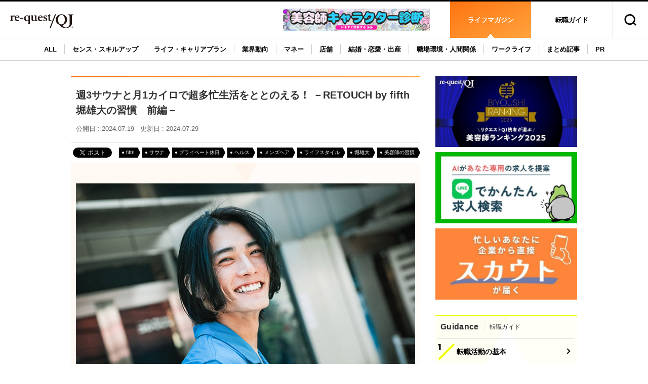

--- FILE ---
content_type: text/html; charset=UTF-8
request_url: https://www.qjnavi.jp/special/life_careerplan/custom_113/
body_size: 14989
content:

    <!DOCTYPE html>
<html lang="ja">
<head>
  <meta charset="utf-8">
  <meta http-equiv="X-UA-Compatible" content="IE=Edge">
  <meta name="viewport" content="width=device-width, initial-scale=1">

  
  
  <link rel="shortcut icon" href="/images/common/favicon.ico">

  <!-- stylesheet-->
  <link rel="stylesheet" href="https://www.qjnavi.jp/special/wp-content/themes/rqjn_daily/css/style.css?20260121025930">

  <!-- old style -->
  <link rel="stylesheet" href="https://www.qjnavi.jp/special/wp-content/themes/rqjn_daily/css/style_special.css?20260121025930" media="all">
  <link rel="stylesheet" href="https://www.qjnavi.jp/special/wp-content/themes/rqjn_daily/css/style_woman.css" media="all">
    <link rel="stylesheet" href="https://www.qjnavi.jp/special/wp-content/themes/rqjn_daily/css/style_man.css" media="all">
    <!-- //old style -->
  
  <!-- javascript -->
  <script src="//ajax.googleapis.com/ajax/libs/jquery/1.10.2/jquery.min.js"></script>
  <script src="https://www.qjnavi.jp/special/wp-content/themes/rqjn_daily/js/script.js"></script>

<script src="https://www.qjnavi.jp/special/wp-content/themes/rqjn_daily/js/common.js"></script>
<script src="https://www.qjnavi.jp/special/wp-content/themes/rqjn_daily/js/goTop.js"></script>
<link rel="stylesheet" href="https://www.qjnavi.jp/special/wp-content/themes/rqjn_daily/css/flexslider.css" media="all">
<script src="https://www.qjnavi.jp/special/wp-content/themes/rqjn_daily/js/jquery.flexslider-min.js"></script>
<script>
$(window).load(function() {
  $('.flexslider').flexslider({
    controlNav: "thumbnails",
    start: function(slider){
      $('body').removeClass('loading');
     }
  });
});
</script>
  	<style>img:is([sizes="auto" i], [sizes^="auto," i]) { contain-intrinsic-size: 3000px 1500px }</style>
	
		<!-- All in One SEO 4.7.8 - aioseo.com -->
		<title>週3サウナと月1カイロで超多忙生活をととのえる！ －RETOUCH by fifth 堀雄大の習慣 前編－ - 美容師のための総合WEBマガジン【リクエストQJ】</title>
	<meta name="description" content="by fifthの店長を経てfifthグループ総店長、さらにブランドマネージャーとしてマルチに才能を発揮している堀雄大（ほりゆうだい）さん。センターパートのブランディングで成功を納め、月450人切るという、メンズカットのカリスマ的な存在でもあります。InstagramやYouTubeなどのSNSでの発信を積極的に展開しており、サロンのPR戦略に貢献するとともに、「20代前半の男性が憧れるオシャレお兄さん」といった顔も。今回はそんな堀さんの習慣を聞きました。インタビューは前編・後編の2回、まずは前編からお読みください！" />
	<meta name="robots" content="max-image-preview:large" />
	<meta name="author" content="iketani"/>
	<link rel="canonical" href="https://www.qjnavi.jp/special/life_careerplan/custom_113/" />
	<link rel="next" href="https://www.qjnavi.jp/special/life_careerplan/custom_113/2/" />
	<meta name="generator" content="All in One SEO (AIOSEO) 4.7.8" />
		<meta property="og:locale" content="ja_JP" />
		<meta property="og:site_name" content="美容師のための総合WEBマガジン【リクエストQJ】 -" />
		<meta property="og:type" content="article" />
		<meta property="og:title" content="週3サウナと月1カイロで超多忙生活をととのえる！ －RETOUCH by fifth 堀雄大の習慣 前編－ - 美容師のための総合WEBマガジン【リクエストQJ】" />
		<meta property="og:description" content="by fifthの店長を経てfifthグループ総店長、さらにブランドマネージャーとしてマルチに才能を発揮している堀雄大（ほりゆうだい）さん。センターパートのブランディングで成功を納め、月450人切るという、メンズカットのカリスマ的な存在でもあります。InstagramやYouTubeなどのSNSでの発信を積極的に展開しており、サロンのPR戦略に貢献するとともに、「20代前半の男性が憧れるオシャレお兄さん」といった顔も。今回はそんな堀さんの習慣を聞きました。インタビューは前編・後編の2回、まずは前編からお読みください！" />
		<meta property="og:url" content="https://www.qjnavi.jp/special/life_careerplan/custom_113/" />
		<meta property="article:published_time" content="2024-07-18T23:00:04+00:00" />
		<meta property="article:modified_time" content="2024-07-29T02:32:59+00:00" />
		<meta name="twitter:card" content="summary_large_image" />
		<meta name="twitter:title" content="週3サウナと月1カイロで超多忙生活をととのえる！ －RETOUCH by fifth 堀雄大の習慣 前編－ - 美容師のための総合WEBマガジン【リクエストQJ】" />
		<meta name="twitter:description" content="by fifthの店長を経てfifthグループ総店長、さらにブランドマネージャーとしてマルチに才能を発揮している堀雄大（ほりゆうだい）さん。センターパートのブランディングで成功を納め、月450人切るという、メンズカットのカリスマ的な存在でもあります。InstagramやYouTubeなどのSNSでの発信を積極的に展開しており、サロンのPR戦略に貢献するとともに、「20代前半の男性が憧れるオシャレお兄さん」といった顔も。今回はそんな堀さんの習慣を聞きました。インタビューは前編・後編の2回、まずは前編からお読みください！" />
		<script type="application/ld+json" class="aioseo-schema">
			{"@context":"https:\/\/schema.org","@graph":[{"@type":"BlogPosting","@id":"https:\/\/www.qjnavi.jp\/special\/life_careerplan\/custom_113\/#blogposting","name":"\u90313\u30b5\u30a6\u30ca\u3068\u67081\u30ab\u30a4\u30ed\u3067\u8d85\u591a\u5fd9\u751f\u6d3b\u3092\u3068\u3068\u306e\u3048\u308b\uff01 \uff0dRETOUCH by fifth \u5800\u96c4\u5927\u306e\u7fd2\u6163 \u524d\u7de8\uff0d - \u7f8e\u5bb9\u5e2b\u306e\u305f\u3081\u306e\u7dcf\u5408WEB\u30de\u30ac\u30b8\u30f3\u3010\u30ea\u30af\u30a8\u30b9\u30c8QJ\u3011","headline":"\u90313\u30b5\u30a6\u30ca\u3068\u67081\u30ab\u30a4\u30ed\u3067\u8d85\u591a\u5fd9\u751f\u6d3b\u3092\u3068\u3068\u306e\u3048\u308b\uff01 \uff0dRETOUCH by fifth \u5800\u96c4\u5927\u306e\u7fd2\u6163\u3000\u524d\u7de8\uff0d","author":{"@id":"https:\/\/www.qjnavi.jp\/special\/author\/iketani\/#author"},"publisher":{"@id":"https:\/\/www.qjnavi.jp\/special\/#organization"},"image":{"@type":"ImageObject","url":"https:\/\/qj-navi-wp-prod-special.s3.ap-northeast-1.amazonaws.com\/special\/wp-content\/uploads\/2024\/07\/9dedd72106ed9b2700f0a3b445c890bb1.jpg","width":460,"height":460},"datePublished":"2024-07-19T08:00:04+09:00","dateModified":"2024-07-29T11:32:59+09:00","inLanguage":"ja","mainEntityOfPage":{"@id":"https:\/\/www.qjnavi.jp\/special\/life_careerplan\/custom_113\/#webpage"},"isPartOf":{"@id":"https:\/\/www.qjnavi.jp\/special\/life_careerplan\/custom_113\/#webpage"},"articleSection":"\u30e9\u30a4\u30d5\u30fb\u30ad\u30e3\u30ea\u30a2\u30d7\u30e9\u30f3, \u95a2\u9023\u30b3\u30f3\u30c6\u30f3\u30c4, fifth, \u30b5\u30a6\u30ca, \u30d7\u30e9\u30a4\u30d9\u30fc\u30c8\u4f11\u65e5, \u30d8\u30eb\u30b9, \u30e1\u30f3\u30ba\u30d8\u30a2, \u30e9\u30a4\u30d5\u30b9\u30bf\u30a4\u30eb, \u5800\u96c4\u5927, \u7f8e\u5bb9\u5e2b\u306e\u7fd2\u6163, \u30e9\u30a4\u30d5\u30fb\u30ad\u30e3\u30ea\u30a2"},{"@type":"BreadcrumbList","@id":"https:\/\/www.qjnavi.jp\/special\/life_careerplan\/custom_113\/#breadcrumblist","itemListElement":[{"@type":"ListItem","@id":"https:\/\/www.qjnavi.jp\/special\/#listItem","position":1,"name":"Home","item":"https:\/\/www.qjnavi.jp\/special\/","nextItem":{"@type":"ListItem","@id":"https:\/\/www.qjnavi.jp\/special\/category\/life_careerplan\/#listItem","name":"\u30e9\u30a4\u30d5\u30fb\u30ad\u30e3\u30ea\u30a2\u30d7\u30e9\u30f3"}},{"@type":"ListItem","@id":"https:\/\/www.qjnavi.jp\/special\/category\/life_careerplan\/#listItem","position":2,"name":"\u30e9\u30a4\u30d5\u30fb\u30ad\u30e3\u30ea\u30a2\u30d7\u30e9\u30f3","item":"https:\/\/www.qjnavi.jp\/special\/category\/life_careerplan\/","nextItem":{"@type":"ListItem","@id":"https:\/\/www.qjnavi.jp\/special\/life_careerplan\/custom_113\/#listItem","name":"\u90313\u30b5\u30a6\u30ca\u3068\u67081\u30ab\u30a4\u30ed\u3067\u8d85\u591a\u5fd9\u751f\u6d3b\u3092\u3068\u3068\u306e\u3048\u308b\uff01 \uff0dRETOUCH by fifth \u5800\u96c4\u5927\u306e\u7fd2\u6163\u3000\u524d\u7de8\uff0d"},"previousItem":{"@type":"ListItem","@id":"https:\/\/www.qjnavi.jp\/special\/#listItem","name":"Home"}},{"@type":"ListItem","@id":"https:\/\/www.qjnavi.jp\/special\/life_careerplan\/custom_113\/#listItem","position":3,"name":"\u90313\u30b5\u30a6\u30ca\u3068\u67081\u30ab\u30a4\u30ed\u3067\u8d85\u591a\u5fd9\u751f\u6d3b\u3092\u3068\u3068\u306e\u3048\u308b\uff01 \uff0dRETOUCH by fifth \u5800\u96c4\u5927\u306e\u7fd2\u6163\u3000\u524d\u7de8\uff0d","previousItem":{"@type":"ListItem","@id":"https:\/\/www.qjnavi.jp\/special\/category\/life_careerplan\/#listItem","name":"\u30e9\u30a4\u30d5\u30fb\u30ad\u30e3\u30ea\u30a2\u30d7\u30e9\u30f3"}}]},{"@type":"Organization","@id":"https:\/\/www.qjnavi.jp\/special\/#organization","name":"\u7f8e\u5bb9\u5e2b\u306e\u305f\u3081\u306e\u7dcf\u5408WEB\u30de\u30ac\u30b8\u30f3\u3010\u30ea\u30af\u30a8\u30b9\u30c8QJ\u3011","url":"https:\/\/www.qjnavi.jp\/special\/"},{"@type":"Person","@id":"https:\/\/www.qjnavi.jp\/special\/author\/iketani\/#author","url":"https:\/\/www.qjnavi.jp\/special\/author\/iketani\/","name":"iketani","image":{"@type":"ImageObject","@id":"https:\/\/www.qjnavi.jp\/special\/life_careerplan\/custom_113\/#authorImage","url":"https:\/\/secure.gravatar.com\/avatar\/c99356663e20608abdd832b01b129eb47f58ba49e4b03de0481a46815c77530f?s=96&d=mm&r=g","width":96,"height":96,"caption":"iketani"}},{"@type":"WebPage","@id":"https:\/\/www.qjnavi.jp\/special\/life_careerplan\/custom_113\/#webpage","url":"https:\/\/www.qjnavi.jp\/special\/life_careerplan\/custom_113\/","name":"\u90313\u30b5\u30a6\u30ca\u3068\u67081\u30ab\u30a4\u30ed\u3067\u8d85\u591a\u5fd9\u751f\u6d3b\u3092\u3068\u3068\u306e\u3048\u308b\uff01 \uff0dRETOUCH by fifth \u5800\u96c4\u5927\u306e\u7fd2\u6163 \u524d\u7de8\uff0d - \u7f8e\u5bb9\u5e2b\u306e\u305f\u3081\u306e\u7dcf\u5408WEB\u30de\u30ac\u30b8\u30f3\u3010\u30ea\u30af\u30a8\u30b9\u30c8QJ\u3011","description":"by fifth\u306e\u5e97\u9577\u3092\u7d4c\u3066fifth\u30b0\u30eb\u30fc\u30d7\u7dcf\u5e97\u9577\u3001\u3055\u3089\u306b\u30d6\u30e9\u30f3\u30c9\u30de\u30cd\u30fc\u30b8\u30e3\u30fc\u3068\u3057\u3066\u30de\u30eb\u30c1\u306b\u624d\u80fd\u3092\u767a\u63ee\u3057\u3066\u3044\u308b\u5800\u96c4\u5927\uff08\u307b\u308a\u3086\u3046\u3060\u3044\uff09\u3055\u3093\u3002\u30bb\u30f3\u30bf\u30fc\u30d1\u30fc\u30c8\u306e\u30d6\u30e9\u30f3\u30c7\u30a3\u30f3\u30b0\u3067\u6210\u529f\u3092\u7d0d\u3081\u3001\u6708450\u4eba\u5207\u308b\u3068\u3044\u3046\u3001\u30e1\u30f3\u30ba\u30ab\u30c3\u30c8\u306e\u30ab\u30ea\u30b9\u30de\u7684\u306a\u5b58\u5728\u3067\u3082\u3042\u308a\u307e\u3059\u3002Instagram\u3084YouTube\u306a\u3069\u306eSNS\u3067\u306e\u767a\u4fe1\u3092\u7a4d\u6975\u7684\u306b\u5c55\u958b\u3057\u3066\u304a\u308a\u3001\u30b5\u30ed\u30f3\u306ePR\u6226\u7565\u306b\u8ca2\u732e\u3059\u308b\u3068\u3068\u3082\u306b\u3001\u300c20\u4ee3\u524d\u534a\u306e\u7537\u6027\u304c\u61a7\u308c\u308b\u30aa\u30b7\u30e3\u30ec\u304a\u5144\u3055\u3093\u300d\u3068\u3044\u3063\u305f\u9854\u3082\u3002\u4eca\u56de\u306f\u305d\u3093\u306a\u5800\u3055\u3093\u306e\u7fd2\u6163\u3092\u805e\u304d\u307e\u3057\u305f\u3002\u30a4\u30f3\u30bf\u30d3\u30e5\u30fc\u306f\u524d\u7de8\u30fb\u5f8c\u7de8\u306e2\u56de\u3001\u307e\u305a\u306f\u524d\u7de8\u304b\u3089\u304a\u8aad\u307f\u304f\u3060\u3055\u3044\uff01","inLanguage":"ja","isPartOf":{"@id":"https:\/\/www.qjnavi.jp\/special\/#website"},"breadcrumb":{"@id":"https:\/\/www.qjnavi.jp\/special\/life_careerplan\/custom_113\/#breadcrumblist"},"author":{"@id":"https:\/\/www.qjnavi.jp\/special\/author\/iketani\/#author"},"creator":{"@id":"https:\/\/www.qjnavi.jp\/special\/author\/iketani\/#author"},"image":{"@type":"ImageObject","url":"https:\/\/qj-navi-wp-prod-special.s3.ap-northeast-1.amazonaws.com\/special\/wp-content\/uploads\/2024\/07\/9dedd72106ed9b2700f0a3b445c890bb1.jpg","@id":"https:\/\/www.qjnavi.jp\/special\/life_careerplan\/custom_113\/#mainImage","width":460,"height":460},"primaryImageOfPage":{"@id":"https:\/\/www.qjnavi.jp\/special\/life_careerplan\/custom_113\/#mainImage"},"datePublished":"2024-07-19T08:00:04+09:00","dateModified":"2024-07-29T11:32:59+09:00"},{"@type":"WebSite","@id":"https:\/\/www.qjnavi.jp\/special\/#website","url":"https:\/\/www.qjnavi.jp\/special\/","name":"\u7f8e\u5bb9\u5e2b\u306e\u305f\u3081\u306e\u7dcf\u5408WEB\u30de\u30ac\u30b8\u30f3\u3010\u30ea\u30af\u30a8\u30b9\u30c8QJ\u3011","inLanguage":"ja","publisher":{"@id":"https:\/\/www.qjnavi.jp\/special\/#organization"}}]}
		</script>
		<!-- All in One SEO -->

<link rel='dns-prefetch' href='//static.addtoany.com' />
<link rel="alternate" type="application/rss+xml" title="美容師のための総合WEBマガジン【リクエストQJ】 &raquo; 週3サウナと月1カイロで超多忙生活をととのえる！ －RETOUCH by fifth 堀雄大の習慣　前編－ のコメントのフィード" href="https://www.qjnavi.jp/special/life_careerplan/custom_113/feed/" />
<script type="text/javascript">
/* <![CDATA[ */
window._wpemojiSettings = {"baseUrl":"https:\/\/s.w.org\/images\/core\/emoji\/16.0.1\/72x72\/","ext":".png","svgUrl":"https:\/\/s.w.org\/images\/core\/emoji\/16.0.1\/svg\/","svgExt":".svg","source":{"concatemoji":"https:\/\/www.qjnavi.jp\/special\/wp-includes\/js\/wp-emoji-release.min.js?ver=6.8.3"}};
/*! This file is auto-generated */
!function(s,n){var o,i,e;function c(e){try{var t={supportTests:e,timestamp:(new Date).valueOf()};sessionStorage.setItem(o,JSON.stringify(t))}catch(e){}}function p(e,t,n){e.clearRect(0,0,e.canvas.width,e.canvas.height),e.fillText(t,0,0);var t=new Uint32Array(e.getImageData(0,0,e.canvas.width,e.canvas.height).data),a=(e.clearRect(0,0,e.canvas.width,e.canvas.height),e.fillText(n,0,0),new Uint32Array(e.getImageData(0,0,e.canvas.width,e.canvas.height).data));return t.every(function(e,t){return e===a[t]})}function u(e,t){e.clearRect(0,0,e.canvas.width,e.canvas.height),e.fillText(t,0,0);for(var n=e.getImageData(16,16,1,1),a=0;a<n.data.length;a++)if(0!==n.data[a])return!1;return!0}function f(e,t,n,a){switch(t){case"flag":return n(e,"\ud83c\udff3\ufe0f\u200d\u26a7\ufe0f","\ud83c\udff3\ufe0f\u200b\u26a7\ufe0f")?!1:!n(e,"\ud83c\udde8\ud83c\uddf6","\ud83c\udde8\u200b\ud83c\uddf6")&&!n(e,"\ud83c\udff4\udb40\udc67\udb40\udc62\udb40\udc65\udb40\udc6e\udb40\udc67\udb40\udc7f","\ud83c\udff4\u200b\udb40\udc67\u200b\udb40\udc62\u200b\udb40\udc65\u200b\udb40\udc6e\u200b\udb40\udc67\u200b\udb40\udc7f");case"emoji":return!a(e,"\ud83e\udedf")}return!1}function g(e,t,n,a){var r="undefined"!=typeof WorkerGlobalScope&&self instanceof WorkerGlobalScope?new OffscreenCanvas(300,150):s.createElement("canvas"),o=r.getContext("2d",{willReadFrequently:!0}),i=(o.textBaseline="top",o.font="600 32px Arial",{});return e.forEach(function(e){i[e]=t(o,e,n,a)}),i}function t(e){var t=s.createElement("script");t.src=e,t.defer=!0,s.head.appendChild(t)}"undefined"!=typeof Promise&&(o="wpEmojiSettingsSupports",i=["flag","emoji"],n.supports={everything:!0,everythingExceptFlag:!0},e=new Promise(function(e){s.addEventListener("DOMContentLoaded",e,{once:!0})}),new Promise(function(t){var n=function(){try{var e=JSON.parse(sessionStorage.getItem(o));if("object"==typeof e&&"number"==typeof e.timestamp&&(new Date).valueOf()<e.timestamp+604800&&"object"==typeof e.supportTests)return e.supportTests}catch(e){}return null}();if(!n){if("undefined"!=typeof Worker&&"undefined"!=typeof OffscreenCanvas&&"undefined"!=typeof URL&&URL.createObjectURL&&"undefined"!=typeof Blob)try{var e="postMessage("+g.toString()+"("+[JSON.stringify(i),f.toString(),p.toString(),u.toString()].join(",")+"));",a=new Blob([e],{type:"text/javascript"}),r=new Worker(URL.createObjectURL(a),{name:"wpTestEmojiSupports"});return void(r.onmessage=function(e){c(n=e.data),r.terminate(),t(n)})}catch(e){}c(n=g(i,f,p,u))}t(n)}).then(function(e){for(var t in e)n.supports[t]=e[t],n.supports.everything=n.supports.everything&&n.supports[t],"flag"!==t&&(n.supports.everythingExceptFlag=n.supports.everythingExceptFlag&&n.supports[t]);n.supports.everythingExceptFlag=n.supports.everythingExceptFlag&&!n.supports.flag,n.DOMReady=!1,n.readyCallback=function(){n.DOMReady=!0}}).then(function(){return e}).then(function(){var e;n.supports.everything||(n.readyCallback(),(e=n.source||{}).concatemoji?t(e.concatemoji):e.wpemoji&&e.twemoji&&(t(e.twemoji),t(e.wpemoji)))}))}((window,document),window._wpemojiSettings);
/* ]]> */
</script>
<style id='wp-emoji-styles-inline-css' type='text/css'>

	img.wp-smiley, img.emoji {
		display: inline !important;
		border: none !important;
		box-shadow: none !important;
		height: 1em !important;
		width: 1em !important;
		margin: 0 0.07em !important;
		vertical-align: -0.1em !important;
		background: none !important;
		padding: 0 !important;
	}
</style>
<link rel='stylesheet' id='wp-block-library-css' href='https://www.qjnavi.jp/special/wp-includes/css/dist/block-library/style.min.css?ver=6.8.3' type='text/css' media='all' />
<style id='classic-theme-styles-inline-css' type='text/css'>
/*! This file is auto-generated */
.wp-block-button__link{color:#fff;background-color:#32373c;border-radius:9999px;box-shadow:none;text-decoration:none;padding:calc(.667em + 2px) calc(1.333em + 2px);font-size:1.125em}.wp-block-file__button{background:#32373c;color:#fff;text-decoration:none}
</style>
<style id='global-styles-inline-css' type='text/css'>
:root{--wp--preset--aspect-ratio--square: 1;--wp--preset--aspect-ratio--4-3: 4/3;--wp--preset--aspect-ratio--3-4: 3/4;--wp--preset--aspect-ratio--3-2: 3/2;--wp--preset--aspect-ratio--2-3: 2/3;--wp--preset--aspect-ratio--16-9: 16/9;--wp--preset--aspect-ratio--9-16: 9/16;--wp--preset--color--black: #000000;--wp--preset--color--cyan-bluish-gray: #abb8c3;--wp--preset--color--white: #ffffff;--wp--preset--color--pale-pink: #f78da7;--wp--preset--color--vivid-red: #cf2e2e;--wp--preset--color--luminous-vivid-orange: #ff6900;--wp--preset--color--luminous-vivid-amber: #fcb900;--wp--preset--color--light-green-cyan: #7bdcb5;--wp--preset--color--vivid-green-cyan: #00d084;--wp--preset--color--pale-cyan-blue: #8ed1fc;--wp--preset--color--vivid-cyan-blue: #0693e3;--wp--preset--color--vivid-purple: #9b51e0;--wp--preset--gradient--vivid-cyan-blue-to-vivid-purple: linear-gradient(135deg,rgba(6,147,227,1) 0%,rgb(155,81,224) 100%);--wp--preset--gradient--light-green-cyan-to-vivid-green-cyan: linear-gradient(135deg,rgb(122,220,180) 0%,rgb(0,208,130) 100%);--wp--preset--gradient--luminous-vivid-amber-to-luminous-vivid-orange: linear-gradient(135deg,rgba(252,185,0,1) 0%,rgba(255,105,0,1) 100%);--wp--preset--gradient--luminous-vivid-orange-to-vivid-red: linear-gradient(135deg,rgba(255,105,0,1) 0%,rgb(207,46,46) 100%);--wp--preset--gradient--very-light-gray-to-cyan-bluish-gray: linear-gradient(135deg,rgb(238,238,238) 0%,rgb(169,184,195) 100%);--wp--preset--gradient--cool-to-warm-spectrum: linear-gradient(135deg,rgb(74,234,220) 0%,rgb(151,120,209) 20%,rgb(207,42,186) 40%,rgb(238,44,130) 60%,rgb(251,105,98) 80%,rgb(254,248,76) 100%);--wp--preset--gradient--blush-light-purple: linear-gradient(135deg,rgb(255,206,236) 0%,rgb(152,150,240) 100%);--wp--preset--gradient--blush-bordeaux: linear-gradient(135deg,rgb(254,205,165) 0%,rgb(254,45,45) 50%,rgb(107,0,62) 100%);--wp--preset--gradient--luminous-dusk: linear-gradient(135deg,rgb(255,203,112) 0%,rgb(199,81,192) 50%,rgb(65,88,208) 100%);--wp--preset--gradient--pale-ocean: linear-gradient(135deg,rgb(255,245,203) 0%,rgb(182,227,212) 50%,rgb(51,167,181) 100%);--wp--preset--gradient--electric-grass: linear-gradient(135deg,rgb(202,248,128) 0%,rgb(113,206,126) 100%);--wp--preset--gradient--midnight: linear-gradient(135deg,rgb(2,3,129) 0%,rgb(40,116,252) 100%);--wp--preset--font-size--small: 13px;--wp--preset--font-size--medium: 20px;--wp--preset--font-size--large: 36px;--wp--preset--font-size--x-large: 42px;--wp--preset--spacing--20: 0.44rem;--wp--preset--spacing--30: 0.67rem;--wp--preset--spacing--40: 1rem;--wp--preset--spacing--50: 1.5rem;--wp--preset--spacing--60: 2.25rem;--wp--preset--spacing--70: 3.38rem;--wp--preset--spacing--80: 5.06rem;--wp--preset--shadow--natural: 6px 6px 9px rgba(0, 0, 0, 0.2);--wp--preset--shadow--deep: 12px 12px 50px rgba(0, 0, 0, 0.4);--wp--preset--shadow--sharp: 6px 6px 0px rgba(0, 0, 0, 0.2);--wp--preset--shadow--outlined: 6px 6px 0px -3px rgba(255, 255, 255, 1), 6px 6px rgba(0, 0, 0, 1);--wp--preset--shadow--crisp: 6px 6px 0px rgba(0, 0, 0, 1);}:where(.is-layout-flex){gap: 0.5em;}:where(.is-layout-grid){gap: 0.5em;}body .is-layout-flex{display: flex;}.is-layout-flex{flex-wrap: wrap;align-items: center;}.is-layout-flex > :is(*, div){margin: 0;}body .is-layout-grid{display: grid;}.is-layout-grid > :is(*, div){margin: 0;}:where(.wp-block-columns.is-layout-flex){gap: 2em;}:where(.wp-block-columns.is-layout-grid){gap: 2em;}:where(.wp-block-post-template.is-layout-flex){gap: 1.25em;}:where(.wp-block-post-template.is-layout-grid){gap: 1.25em;}.has-black-color{color: var(--wp--preset--color--black) !important;}.has-cyan-bluish-gray-color{color: var(--wp--preset--color--cyan-bluish-gray) !important;}.has-white-color{color: var(--wp--preset--color--white) !important;}.has-pale-pink-color{color: var(--wp--preset--color--pale-pink) !important;}.has-vivid-red-color{color: var(--wp--preset--color--vivid-red) !important;}.has-luminous-vivid-orange-color{color: var(--wp--preset--color--luminous-vivid-orange) !important;}.has-luminous-vivid-amber-color{color: var(--wp--preset--color--luminous-vivid-amber) !important;}.has-light-green-cyan-color{color: var(--wp--preset--color--light-green-cyan) !important;}.has-vivid-green-cyan-color{color: var(--wp--preset--color--vivid-green-cyan) !important;}.has-pale-cyan-blue-color{color: var(--wp--preset--color--pale-cyan-blue) !important;}.has-vivid-cyan-blue-color{color: var(--wp--preset--color--vivid-cyan-blue) !important;}.has-vivid-purple-color{color: var(--wp--preset--color--vivid-purple) !important;}.has-black-background-color{background-color: var(--wp--preset--color--black) !important;}.has-cyan-bluish-gray-background-color{background-color: var(--wp--preset--color--cyan-bluish-gray) !important;}.has-white-background-color{background-color: var(--wp--preset--color--white) !important;}.has-pale-pink-background-color{background-color: var(--wp--preset--color--pale-pink) !important;}.has-vivid-red-background-color{background-color: var(--wp--preset--color--vivid-red) !important;}.has-luminous-vivid-orange-background-color{background-color: var(--wp--preset--color--luminous-vivid-orange) !important;}.has-luminous-vivid-amber-background-color{background-color: var(--wp--preset--color--luminous-vivid-amber) !important;}.has-light-green-cyan-background-color{background-color: var(--wp--preset--color--light-green-cyan) !important;}.has-vivid-green-cyan-background-color{background-color: var(--wp--preset--color--vivid-green-cyan) !important;}.has-pale-cyan-blue-background-color{background-color: var(--wp--preset--color--pale-cyan-blue) !important;}.has-vivid-cyan-blue-background-color{background-color: var(--wp--preset--color--vivid-cyan-blue) !important;}.has-vivid-purple-background-color{background-color: var(--wp--preset--color--vivid-purple) !important;}.has-black-border-color{border-color: var(--wp--preset--color--black) !important;}.has-cyan-bluish-gray-border-color{border-color: var(--wp--preset--color--cyan-bluish-gray) !important;}.has-white-border-color{border-color: var(--wp--preset--color--white) !important;}.has-pale-pink-border-color{border-color: var(--wp--preset--color--pale-pink) !important;}.has-vivid-red-border-color{border-color: var(--wp--preset--color--vivid-red) !important;}.has-luminous-vivid-orange-border-color{border-color: var(--wp--preset--color--luminous-vivid-orange) !important;}.has-luminous-vivid-amber-border-color{border-color: var(--wp--preset--color--luminous-vivid-amber) !important;}.has-light-green-cyan-border-color{border-color: var(--wp--preset--color--light-green-cyan) !important;}.has-vivid-green-cyan-border-color{border-color: var(--wp--preset--color--vivid-green-cyan) !important;}.has-pale-cyan-blue-border-color{border-color: var(--wp--preset--color--pale-cyan-blue) !important;}.has-vivid-cyan-blue-border-color{border-color: var(--wp--preset--color--vivid-cyan-blue) !important;}.has-vivid-purple-border-color{border-color: var(--wp--preset--color--vivid-purple) !important;}.has-vivid-cyan-blue-to-vivid-purple-gradient-background{background: var(--wp--preset--gradient--vivid-cyan-blue-to-vivid-purple) !important;}.has-light-green-cyan-to-vivid-green-cyan-gradient-background{background: var(--wp--preset--gradient--light-green-cyan-to-vivid-green-cyan) !important;}.has-luminous-vivid-amber-to-luminous-vivid-orange-gradient-background{background: var(--wp--preset--gradient--luminous-vivid-amber-to-luminous-vivid-orange) !important;}.has-luminous-vivid-orange-to-vivid-red-gradient-background{background: var(--wp--preset--gradient--luminous-vivid-orange-to-vivid-red) !important;}.has-very-light-gray-to-cyan-bluish-gray-gradient-background{background: var(--wp--preset--gradient--very-light-gray-to-cyan-bluish-gray) !important;}.has-cool-to-warm-spectrum-gradient-background{background: var(--wp--preset--gradient--cool-to-warm-spectrum) !important;}.has-blush-light-purple-gradient-background{background: var(--wp--preset--gradient--blush-light-purple) !important;}.has-blush-bordeaux-gradient-background{background: var(--wp--preset--gradient--blush-bordeaux) !important;}.has-luminous-dusk-gradient-background{background: var(--wp--preset--gradient--luminous-dusk) !important;}.has-pale-ocean-gradient-background{background: var(--wp--preset--gradient--pale-ocean) !important;}.has-electric-grass-gradient-background{background: var(--wp--preset--gradient--electric-grass) !important;}.has-midnight-gradient-background{background: var(--wp--preset--gradient--midnight) !important;}.has-small-font-size{font-size: var(--wp--preset--font-size--small) !important;}.has-medium-font-size{font-size: var(--wp--preset--font-size--medium) !important;}.has-large-font-size{font-size: var(--wp--preset--font-size--large) !important;}.has-x-large-font-size{font-size: var(--wp--preset--font-size--x-large) !important;}
:where(.wp-block-post-template.is-layout-flex){gap: 1.25em;}:where(.wp-block-post-template.is-layout-grid){gap: 1.25em;}
:where(.wp-block-columns.is-layout-flex){gap: 2em;}:where(.wp-block-columns.is-layout-grid){gap: 2em;}
:root :where(.wp-block-pullquote){font-size: 1.5em;line-height: 1.6;}
</style>
<link rel='stylesheet' id='addtoany-css' href='https://www.qjnavi.jp/special/wp-content/plugins/add-to-any/addtoany.min.css?ver=1.16' type='text/css' media='all' />
<style id='addtoany-inline-css' type='text/css'>
.addtoany_share_save_container.addtoany_content.addtoany_content_top {
    display: none;
}
.addtoany_shortcode {
	display: none;
}
</style>
<script type="text/javascript" id="addtoany-core-js-before">
/* <![CDATA[ */
window.a2a_config=window.a2a_config||{};a2a_config.callbacks=[];a2a_config.overlays=[];a2a_config.templates={};a2a_localize = {
	Share: "Share",
	Save: "Save",
	Subscribe: "Subscribe",
	Email: "Email",
	Bookmark: "Bookmark",
	ShowAll: "Show all",
	ShowLess: "Show less",
	FindServices: "Find service(s)",
	FindAnyServiceToAddTo: "Instantly find any service to add to",
	PoweredBy: "Powered by",
	ShareViaEmail: "Share via email",
	SubscribeViaEmail: "Subscribe via email",
	BookmarkInYourBrowser: "Bookmark in your browser",
	BookmarkInstructions: "Press Ctrl+D or \u2318+D to bookmark this page",
	AddToYourFavorites: "Add to your favorites",
	SendFromWebOrProgram: "Send from any email address or email program",
	EmailProgram: "Email program",
	More: "More&#8230;",
	ThanksForSharing: "Thanks for sharing!",
	ThanksForFollowing: "Thanks for following!"
};
/* ]]> */
</script>
<script type="text/javascript" defer src="https://static.addtoany.com/menu/page.js" id="addtoany-core-js"></script>
<script type="text/javascript" src="https://www.qjnavi.jp/special/wp-includes/js/jquery/jquery.min.js?ver=3.7.1" id="jquery-core-js"></script>
<script type="text/javascript" src="https://www.qjnavi.jp/special/wp-includes/js/jquery/jquery-migrate.min.js?ver=3.4.1" id="jquery-migrate-js"></script>
<script type="text/javascript" defer src="https://www.qjnavi.jp/special/wp-content/plugins/add-to-any/addtoany.min.js?ver=1.1" id="addtoany-jquery-js"></script>
<link rel="https://api.w.org/" href="https://www.qjnavi.jp/special/wp-json/" /><link rel="alternate" title="JSON" type="application/json" href="https://www.qjnavi.jp/special/wp-json/wp/v2/posts/99585" /><link rel="EditURI" type="application/rsd+xml" title="RSD" href="https://www.qjnavi.jp/special/xmlrpc.php?rsd" />
<meta name="generator" content="WordPress 6.8.3" />
<link rel='shortlink' href='https://www.qjnavi.jp/special/?p=99585' />
<link rel="alternate" title="oEmbed (JSON)" type="application/json+oembed" href="https://www.qjnavi.jp/special/wp-json/oembed/1.0/embed?url=https%3A%2F%2Fwww.qjnavi.jp%2Fspecial%2Flife_careerplan%2Fcustom_113%2F" />
<link rel="alternate" title="oEmbed (XML)" type="text/xml+oembed" href="https://www.qjnavi.jp/special/wp-json/oembed/1.0/embed?url=https%3A%2F%2Fwww.qjnavi.jp%2Fspecial%2Flife_careerplan%2Fcustom_113%2F&#038;format=xml" />

<!-- Google Tag Manager -->
<noscript><iframe src="//www.googletagmanager.com/ns.html?id=GTM-KLTVCZ"
height="0" width="0" style="display:none;visibility:hidden"></iframe></noscript>
<script>(function(w,d,s,l,i){w[l]=w[l]||[];w[l].push({'gtm.start':
new Date().getTime(),event:'gtm.js'});var f=d.getElementsByTagName(s)[0],
j=d.createElement(s),dl=l!='dataLayer'?'&l='+l:'';j.async=true;j.src=
'//www.googletagmanager.com/gtm.js?id='+i+dl;f.parentNode.insertBefore(j,f);
})(window,document,'script','dataLayer','GTM-KLTVCZ');</script>
<!-- End Google Tag Manager -->

<script type="text/javascript">
  (function () {
    var tagjs = document.createElement("script");
    var s = document.getElementsByTagName("script")[0];
    tagjs.async = true;
    tagjs.src = "//s.yjtag.jp/tag.js#site=ZdK06WC";
    s.parentNode.insertBefore(tagjs, s);
  }());
</script>
<noscript>
  <iframe src="//b.yjtag.jp/iframe?c=ZdK06WC" width="1" height="1" frameborder="0" scrolling="no" marginheight="0" marginwidth="0"></iframe>
</noscript>

  </head>

  <body>
    <!--[[header START]]-->
    <header class="header" id="header">
      <div class="header__inner">
        <h1 class="header__title">
          <a href="/special/">
            <img src="https://www.qjnavi.jp/special/wp-content/themes/rqjn_daily/images/requestqj_logo.svg" width="125">
          </a>
        </h1>
        <div class="header__menu">
            <div style="margin-right:40px;">
                <a href="https://www.qjnavi.jp/shindan">
                    <img src="https://www.qjnavi.jp/special/wp-content/themes/rqjn_daily/images/qj_daily_top_pc.png" width="290">
                </a>
            </div>
          <div class="c-mainTab">
                        <div class="c-mainTab__item c-mainTab__item--mag is-active">
              <a class="c-mainTab__itemInner" href="/special/">ライフマガジン</a>
            </div>
            <div class="c-mainTab__item c-mainTab__item--guide">
              <a class="c-mainTab__itemInner" href="/special/guide/">転職ガイド</a>
            </div>
                      </div>

          <div class="header__search" id="js-headerSearch">
            <div class="header__searchInner">
              <form class="header__searchForm" action="https://www.qjnavi.jp/special/" role="search" method="get" id="searchform" class="headSearch">
                <input class="header__searchInput" type="text" name="s" id="s" placeholder="キーワード検索">
                <span class="header__searchIcon" id="js-headerSearchBtn">
                  <svg xmlns="http://www.w3.org/2000/svg" width="26" height="25" viewBox="0 0 26 25">
                    <g fill="none" fill-rule="evenodd" stroke="#000" stroke-width="3" transform="translate(.5 .5)">
                      <ellipse cx="11.58" cy="11.52" rx="10.08" ry="10.02" />
                      <path stroke-linecap="square" d="M19.983 18.956L23.5 22.5" /> </g>
                  </svg>
                </span>
                <!-- <button type="submit">a</button> -->
              </form>
            </div>
          </div>
        </div>
      </div>
    </header>
    <!--[[header END]]-->

    <!--[[SPACIAL NAV START]]-->
    <div class="c-tabNavi c-tabNavi--mag">
      <div class="c-tabNavi__inner">
        <ul class="c-tabNaviList">
                                  <li class="c-tabNaviList__item ">
              <a class="c-tabNaviList__itemInner" href="/special/all/">ALL</a>
            </li>
            <li class="c-tabNaviList__item ">
              <a class="c-tabNaviList__itemInner" href="/special/sense_skills/">センス・スキルアップ</a>
            </li>
            <li class="c-tabNaviList__item ">
              <a class="c-tabNaviList__itemInner" href="/special/life_careerplan/">ライフ・キャリアプラン</a>
            </li>
            <li class="c-tabNaviList__item ">
              <a class="c-tabNaviList__itemInner" href="/special/trend/">業界動向</a>
            </li>
            <li class="c-tabNaviList__item ">
              <a class="c-tabNaviList__itemInner" href="/special/money/">マネー</a>
            </li>
            <li class="c-tabNaviList__item ">
              <a class="c-tabNaviList__itemInner" href="/special/shop/">店舗</a>
            </li>
            <li class="c-tabNaviList__item ">
              <a class="c-tabNaviList__itemInner" href="/special/love_marriage_childbirth/">結婚・恋愛・出産</a>
            </li>
            <li class="c-tabNaviList__item ">
              <a class="c-tabNaviList__itemInner" href="/special/work_environment_human_relations/">職場環境・人間関係</a>
            </li>
            <li class="c-tabNaviList__item ">
              <a class="c-tabNaviList__itemInner" href="/special/worklife/">ワークライフ</a>
            </li>
            <li class="c-tabNaviList__item ">
              <a class="c-tabNaviList__itemInner" href="/special/matome-kiji/">まとめ記事</a>
            </li>
            <li class="c-tabNaviList__item ">
              <a class="c-tabNaviList__itemInner" href="/special/pr/">PR</a>
            </li>
                    </ul>
      </div>
    </div>
    <!--[[[SPACIAL NAV END]]-->
    

<!--[[content START]]-->
<div class="content content--multiCol">
  <div class="contMain">
        <article class="cntArticle">
      <div class="contInner">
                      <h1 class="c-artTitle c-artTitle--space-s">
                週3サウナと月1カイロで超多忙生活をととのえる！ －RETOUCH by fifth 堀雄大の習慣　前編－          </h1>
            
                      <p class="c-artDate"><time datetime="2024-07-19" itemprop="datepublished">公開日 : 2024.07.19</time></p>
                            <p class="c-artDate"><time datetime="2024-07-29" itemprop="datemodified">更新日 : 2024.07.29</time></p>
                            
      </div>
      <div class="articleTool">
        <div class="articleTool__snsBtns" style="height: 20px;">
          <div style="overflow:visible;" class="fb-like" data-href="https://www.qjnavi.jp/special/life_careerplan/custom_113/" data-layout="button_count" data-action="like" data-show-faces="false" data-share="true"></div>
          <a href="https://twitter.com/share" class="twitter-share-button" data-url="https://www.qjnavi.jp/special/life_careerplan/custom_113/" data-lang="ja">ツイート</a>
          <script>!function(d,s,id){var js,fjs=d.getElementsByTagName(s)[0],p=/^http:/.test(d.location)?'http':'https';if(!d.getElementById(id)){js=d.createElement(s);js.id=id;js.src=p+'://platform.twitter.com/widgets.js';fjs.parentNode.insertBefore(js,fjs);}}(document, 'script', 'twitter-wjs');</script>
        </div>
        <ul class="c-articleLabels">
            <li class="c-articleLabel"><a class="c-articleLabelInner" href="https://www.qjnavi.jp/special/tag/fifth/"><span>fifth</span></a></li> <li class="c-articleLabel"><a class="c-articleLabelInner" href="https://www.qjnavi.jp/special/tag/%e3%82%b5%e3%82%a6%e3%83%8a/"><span>サウナ</span></a></li> <li class="c-articleLabel"><a class="c-articleLabelInner" href="https://www.qjnavi.jp/special/tag/%e3%83%97%e3%83%a9%e3%82%a4%e3%83%99%e3%83%bc%e3%83%88%e4%bc%91%e6%97%a5/"><span>プライベート休日</span></a></li> <li class="c-articleLabel"><a class="c-articleLabelInner" href="https://www.qjnavi.jp/special/tag/%e3%83%98%e3%83%ab%e3%82%b9/"><span>ヘルス</span></a></li> <li class="c-articleLabel"><a class="c-articleLabelInner" href="https://www.qjnavi.jp/special/tag/%e3%83%a1%e3%83%b3%e3%82%ba%e3%83%98%e3%82%a2/"><span>メンズヘア</span></a></li> <li class="c-articleLabel"><a class="c-articleLabelInner" href="https://www.qjnavi.jp/special/tag/%e3%83%a9%e3%82%a4%e3%83%95%e3%82%b9%e3%82%bf%e3%82%a4%e3%83%ab/"><span>ライフスタイル</span></a></li> <li class="c-articleLabel"><a class="c-articleLabelInner" href="https://www.qjnavi.jp/special/tag/%e5%a0%80%e9%9b%84%e5%a4%a7/"><span>堀雄大</span></a></li> <li class="c-articleLabel"><a class="c-articleLabelInner" href="https://www.qjnavi.jp/special/tag/%e7%be%8e%e5%ae%b9%e5%b8%ab%e3%81%ae%e7%bf%92%e6%85%a3/"><span>美容師の習慣</span></a></li>         </ul>
      </div>
      <section class="contInner u-contBG-orangeDarken">
        <div class="cntArticleInner">
            <div class="addtoany_share_save_container addtoany_content addtoany_content_top"><div class="a2a_kit a2a_kit_size_32 addtoany_list" data-a2a-url="https://www.qjnavi.jp/special/life_careerplan/custom_113/" data-a2a-title="週3サウナと月1カイロで超多忙生活をととのえる！ －RETOUCH by fifth 堀雄大の習慣　前編－"><a class="a2a_button_facebook_like addtoany_special_service" data-layout="button" data-href="https://www.qjnavi.jp/special/life_careerplan/custom_113/"></a><a class="a2a_dd addtoany_share_save addtoany_share" href="https://www.addtoany.com/share"></a></div></div><p><img fetchpriority="high" decoding="async" class="alignnone size-full wp-image-99601" src="https://qj-navi-wp-prod-special.s3.ap-northeast-1.amazonaws.com/special/wp-content/uploads/2024/07/ec87e97a2f1460bf7f14c9ed60f9bd9b.jpg" alt="" width="680" height="453" /></p>
<p>&nbsp;</p>
<p>by fifthの店長を経てfifthグループ総店長、さらにブランドマネージャーとしてマルチに才能を発揮している堀雄大（ほりゆうだい）さん。センターパートのブランディングで成功を納め、月450人切るという、メンズカットのカリスマ的な存在でもあります。InstagramやYouTubeなどのSNSでの発信を積極的に展開しており、サロンのPR戦略に貢献するとともに、「20代前半の男性が憧れるオシャレお兄さん」といった顔も。今回はそんな堀さんの習慣を聞きました。インタビューは前編・後編の2回、まずは前編からお読みください！</p>
<p>&nbsp;</p>
<hr />
<p>&nbsp;</p>
<h3><strong>日々のハードワークのために週3サウナで「ととのう」</strong></h3>
<p>&nbsp;</p>
<p><img decoding="async" class="alignnone size-full wp-image-99588" src="https://qj-navi-wp-prod-special.s3.ap-northeast-1.amazonaws.com/special/wp-content/uploads/2024/07/11_2859.jpg" alt="" width="680" height="453" /></p>
<p>&nbsp;</p>
<p>たまった疲れを抜くための時間をつくらないと、日々のハードワークを乗り越えられないということで、サウナの時間とカイロプラクティックの時間を大切にしています。</p>
<p>&nbsp;</p>
<p>サウナにハマったきっかけは、友だちと草津温泉に行ったことです。その友達がサウナ―だったんですよね。で、サウナに誘われて、友だちの真似をして入ったら、見事に深く「ととのう」ことができました。「ととのう」ってどういう状態なのか、ほかのサウナ―とも話すことがあるんですけれど、「気持ちの良い立ち眩み」という表現が一番しっくりきますよね。</p>
<p>&nbsp;</p>
<p>初めてととのったのが3年前くらいのこと。そこからサウナにドはまりしています。中毒的な要素があるので、毎日のように通っていた時期もありましたが、今は週3日くらいに落ち着きました。外部仕事の合間に2時間あったらサウナに行きますし、出張先などでもサウナを探します。とにかくサウナで汗を流さないと疲れが取れないし、体の巡りが悪くなる気がするんですよね。</p>
<p>&nbsp;</p>
<p><img decoding="async" class="alignnone size-full wp-image-99587" src="https://qj-navi-wp-prod-special.s3.ap-northeast-1.amazonaws.com/special/wp-content/uploads/2024/07/11_2771.jpg" alt="" width="680" height="453" /></p>
<p>&nbsp;</p>
<p>サウナに通い出してから体調もいいです。肌荒れも少なくなったし、褒められるような食生活をしていないのに太らないのもサウナのおかげなんじゃないかなと思っています。</p>
<p>&nbsp;</p>
<p><a href="https://www.qjnavi.jp/special/life_careerplan/custom_113/2/">＞サウナ室にテレビがある店を選んでいるワケ</a></p>
<p>&nbsp;</p>
<p>        </div>

            
                <div class="singlePager">
            <div id="wp_page_numbers"><ul><li class="paginate prev"></li></a> <span class="post-page-numbers current" aria-current="page">1</span> <a href="https://www.qjnavi.jp/special/life_careerplan/custom_113/2/" class="post-page-numbers">2</a> <a href="https://www.qjnavi.jp/special/life_careerplan/custom_113/3/" class="post-page-numbers">3</a><a href="https://www.qjnavi.jp/special/life_careerplan/custom_113/2/" class="post-page-numbers"> <li class="paginate next"></li></a></ul></div>        </div>
        <!-- / .singlePager -->
      </section>
    </article>

    <section class="u-contBG-orange u-contTopLine-orange contInner--large">
  <h2 class="c-sectTitle u-space-pt-ss u-space-pb-s">
    <span class="c-sectTitle__txt">Related Contents</span>
    <span class="c-sectTitle__subTxt">関連コンテンツ</span>
  </h2>
  <div class="c-artCardList u-space-pb-m">
                  <article class="c-artCardList__item">
        <a href="https://www.qjnavi.jp/special/worklife/saunatabi/">
          <div class="c-artCardList__photo">
        <img width="1000" height="1000" src="https://qj-navi-wp-prod-special.s3.ap-northeast-1.amazonaws.com/special/wp-content/uploads/2023/11/bad68943b175bdbef6ea57e2e02d76c9.jpeg" class="attachment-post-thumbnail size-post-thumbnail wp-post-image" alt="" decoding="async" loading="lazy" />          </div>
          <div class="c-artCardList__info">
                          <span class="c-label-orange c-label--space-m">
          ライフ・キャリアプラン              </span>
              <h1 class="c-artCardList__title">
                【サウナー美容師の男旅】今年も開催！湖ダ・・・              </h1>
              <span class="c-artCardList__date">
                2023.11.29              </span>
          </div>
        </a>
      </article>
                  <article class="c-artCardList__item">
        <a href="https://www.qjnavi.jp/special/worklife/custom_112/">
          <div class="c-artCardList__photo">
        <img width="460" height="460" src="https://qj-navi-wp-prod-special.s3.ap-northeast-1.amazonaws.com/special/wp-content/uploads/2024/06/b04a48b0d80e7e73bfb6d795abc3dbe1.jpg" class="attachment-post-thumbnail size-post-thumbnail wp-post-image" alt="" decoding="async" loading="lazy" />          </div>
          <div class="c-artCardList__info">
                          <span class="c-label-orange c-label--space-m">
          ライフ・キャリアプラン              </span>
              <h1 class="c-artCardList__title">
                美しい髪をつくるための人体実験！ 自分の・・・              </h1>
              <span class="c-artCardList__date">
                2024.06.25              </span>
          </div>
        </a>
      </article>
                  <article class="c-artCardList__item">
        <a href="https://www.qjnavi.jp/special/worklife/custom_111/">
          <div class="c-artCardList__photo">
        <img width="460" height="460" src="https://qj-navi-wp-prod-special.s3.ap-northeast-1.amazonaws.com/special/wp-content/uploads/2024/05/29e321857793b5484cad77f3dd07b9b7.jpg" class="attachment-post-thumbnail size-post-thumbnail wp-post-image" alt="" decoding="async" loading="lazy" />          </div>
          <div class="c-artCardList__info">
                          <span class="c-label-orange c-label--space-m">
          ライフ・キャリアプラン              </span>
              <h1 class="c-artCardList__title">
                休日返上！目標から逆算し、365日やるべ・・・              </h1>
              <span class="c-artCardList__date">
                2024.05.22              </span>
          </div>
        </a>
      </article>
      </div>
  <section class="u-space-pb-m">
    <ul class="c-bnrList">
      <ul class="c-bnrList">
        

<li class="c-bnrList__item">
  <a href="/special/requestqj/">
    <img src="https://qj-navi-wp-prod-special.s3.ap-northeast-1.amazonaws.com/special/wp-content/uploads/2017/12/4ea19372a6705ed9c80f2b41137eb9121.png" />
  </a>
</li>

<li class="c-bnrList__item">
    <a href="https://www.qjnavi.jp/">
      <img src="https://qj-navi-wp-prod-special.s3.ap-northeast-1.amazonaws.com/special/wp-content/uploads/2017/12/88b9322b9dbc8a027536e8080d418a01.png" />
  </a>
</li>


      </ul>
    </ul>
  </section>

</section>
  </div>
    <div class="contSide">



  <section class="u-space-pb-m">
    <ul class="c-bnrListSide">
      <li class="c-bnrListSide__item">
        <a href="/special/trend/biyoshi_ranking2025_2/">
          <img src="https://www.qjnavi.jp/special/wp-content/themes/rqjn_daily/img/banner/ranking_2025.jpg" alt="ランキング2025">
        </a>
      </li>
      <li class="c-bnrListSide__item">
        <a href="https://lin.ee/8AFdPYq" target="_blank" rel="noopener noreferrer">
          <img src="https://www.qjnavi.jp/special/wp-content/themes/rqjn_daily/img/banner/line.jpg" alt="LINE">
        </a>
      </li>
      <li class="c-bnrListSide__item">
        <a href="https://campaign.qjnavi.jp/whitesalon?from=magazine" target="_blank" rel="noopener noreferrer">
          <img src="https://www.qjnavi.jp/special/wp-content/themes/rqjn_daily/img/banner/scout.jpg" alt="スカウト">
        </a>
      </li>
    </ul>
  </section>
  <section class="u-contBG-yellow u-contTopLine-yellow u-space-pb-m">
    <div class="contInner">
      <h2 class="c-sectTitle c-sectTitle--smallTxt u-space-pt-ss u-space-pb-ss">
        <span class="c-sectTitle__txt">Guidance</span>
        <span class="c-sectTitle__subTxt">転職ガイド</span>
      </h2>
    </div>
    <div class="contInner--small">
      <ul class="c-guideList">
        <li class="c-guideList__item">
          <a class="c-guideList__itemInner c-list-arrow" href="/special/guide/basic_jobchange/">
            <span class="c-guideList__number c-guideList__number--01">1</span>
            <span class="c-guideList__name">転職活動の基本</span>
          </a>
        </li>
        <li class="c-guideList__item">
          <a class="c-guideList__itemInner c-list-arrow" href="/special/guide/information_gathering/">
            <span class="c-guideList__number c-guideList__number--02">2</span>
            <span class="c-guideList__name">情報収集について</span>
          </a>
        </li>
        <li class="c-guideList__item">
          <a class="c-guideList__itemInner c-list-arrow" href="/special/guide/subscription/">
            <span class="c-guideList__number c-guideList__number--03">3</span>
            <span class="c-guideList__name">応募について</span>
          </a>
        </li>
        <li class="c-guideList__item">
          <a class="c-guideList__itemInner c-list-arrow" href="/special/guide/interview/">
            <span class="c-guideList__number c-guideList__number--04">4</span>
            <span class="c-guideList__name">選考・面接について</span>
          </a>
        </li>
        <li class="c-guideList__item">
          <a class="c-guideList__itemInner c-list-arrow" href="/special/guide/informal_retirement/">
            <span class="c-guideList__number c-guideList__number--05">5</span>
            <span class="c-guideList__name">内定・退職・入社</span>
          </a>
        </li>
      </ul>
    </div>
  </section>
  <section class="u-contBG-gray u-contTopLine-black u-space-mb-m">
    <div class="contInner">
      <h2 class="c-sectTitle c-sectTitle--smallTxt u-space-pt-ss u-space-pb-ss">
        <span class="c-sectTitle__txt">Ranking</span>
        <span class="c-sectTitle__subTxt">ランキング</span>
      </h2>
    </div>
          <div class="contInner--small">
                <div class="c-artList c-artList--mag">
                    <article class="c-artList__item">
            <a class="c-artList__inner" href="https://www.qjnavi.jp/special/trend/beautygarage_2025_shop2/">
              <div class="c-artList__photo">
                <img width="1000" height="1000" src="https://qj-navi-wp-prod-special.s3.ap-northeast-1.amazonaws.com/special/wp-content/uploads/2026/01/15fc34efe3b67453310e08e1089b0031.jpg" class="attachment-post-thumbnail size-post-thumbnail wp-post-image" alt="" decoding="async" loading="lazy" />                  <div class="c-artList__number">
                    1                  </div>
              </div>
              <div class="c-artList__info">
                                  <span class="c-label c-label--space-m c-label--smallTxt">
                    ランキング                  </span>
                  <h1 class="c-artList__title c-artList__title--smallTxt">
                    新年に見直したい。ビューティガレージのプ・・・                  </h1>
                  <span class="c-artList__date c-artList__date--smallTxt">
                    <time datetime="2026-01-20" itemprop="datepublished">公開日 : 2026.01.20</time>
                  </span>
              </div>
            </a>
          </article>
                    <article class="c-artList__item">
            <a class="c-artList__inner" href="https://www.qjnavi.jp/special/trend/coa_aoki/">
              <div class="c-artList__photo">
                <img width="460" height="460" src="https://qj-navi-wp-prod-special.s3.ap-northeast-1.amazonaws.com/special/wp-content/uploads/2026/01/ae46b1f460ee46f789c27b264a6cb421.jpg" class="attachment-post-thumbnail size-post-thumbnail wp-post-image" alt="" decoding="async" loading="lazy" />                  <div class="c-artList__number">
                    2                  </div>
              </div>
              <div class="c-artList__info">
                                  <span class="c-label c-label--space-m c-label--smallTxt">
                    マネー                  </span>
                  <h1 class="c-artList__title c-artList__title--smallTxt">
                    スタッフ平均年齢2４歳、スタイリスト平均・・・                  </h1>
                  <span class="c-artList__date c-artList__date--smallTxt">
                    <time datetime="2026-01-22" itemprop="datepublished">公開日 : 2026.01.22</time>
                  </span>
              </div>
            </a>
          </article>
                    <article class="c-artList__item">
            <a class="c-artList__inner" href="https://www.qjnavi.jp/special/life_careerplan/rocket_shachu/">
              <div class="c-artList__photo">
                <img width="460" height="460" src="https://qj-navi-wp-prod-special.s3.ap-northeast-1.amazonaws.com/special/wp-content/uploads/2026/01/627c145a587623e7cd0e43db90e784d3.jpg" class="attachment-post-thumbnail size-post-thumbnail wp-post-image" alt="" decoding="async" loading="lazy" />                  <div class="c-artList__number">
                    3                  </div>
              </div>
              <div class="c-artList__info">
                                  <span class="c-label c-label--space-m c-label--smallTxt">
                    ライフ・キャリアプラン                  </span>
                  <h1 class="c-artList__title c-artList__title--smallTxt">
                    アシスタントで月170万円！デビュー初月・・・                  </h1>
                  <span class="c-artList__date c-artList__date--smallTxt">
                    <time datetime="2026-01-19" itemprop="datepublished">公開日 : 2026.01.19</time>
                  </span>
              </div>
            </a>
          </article>
                    <article class="c-artList__item">
            <a class="c-artList__inner" href="https://www.qjnavi.jp/special/trend/ranking_iasna/">
              <div class="c-artList__photo">
                <img width="460" height="460" src="https://qj-navi-wp-prod-special.s3.ap-northeast-1.amazonaws.com/special/wp-content/uploads/2026/01/9527d44896b083c732b5677febb98768.jpg" class="attachment-post-thumbnail size-post-thumbnail wp-post-image" alt="" decoding="async" loading="lazy" />                  <div class="c-artList__number">
                    4                  </div>
              </div>
              <div class="c-artList__info">
                                  <span class="c-label c-label--space-m c-label--smallTxt">
                    ランキング                  </span>
                  <h1 class="c-artList__title c-artList__title--smallTxt">
                    「好きな美容師ランキング2025」二連覇・・・                  </h1>
                  <span class="c-artList__date c-artList__date--smallTxt">
                    <time datetime="2026-01-21" itemprop="datepublished">公開日 : 2026.01.21</time>
                  </span>
              </div>
            </a>
          </article>
                    <article class="c-artList__item">
            <a class="c-artList__inner" href="https://www.qjnavi.jp/special/sense_skills/leverage_mayu/">
              <div class="c-artList__photo">
                <img width="460" height="460" src="https://qj-navi-wp-prod-special.s3.ap-northeast-1.amazonaws.com/special/wp-content/uploads/2026/01/mayu_web.jpg" class="attachment-post-thumbnail size-post-thumbnail wp-post-image" alt="" decoding="async" loading="lazy" />                  <div class="c-artList__number">
                    5                  </div>
              </div>
              <div class="c-artList__info">
                                  <span class="c-label c-label--space-m c-label--smallTxt">
                    センス・スキルアップ                  </span>
                  <h1 class="c-artList__title c-artList__title--smallTxt">
                    カットで作る、ミニマルシックな海外ヘア　・・・                  </h1>
                  <span class="c-artList__date c-artList__date--smallTxt">
                    <time datetime="2026-01-16" itemprop="datepublished">公開日 : 2026.01.16</time>
                  </span>
              </div>
            </a>
          </article>
                  </div>
                      </div>
  </section>
  <section class="u-contBG-gray u-contTopLine-black u-space-pb-m">
    <div class="contInner">
      <h2 class="c-sectTitle u-space-pt-s u-space-pb-s">
        <span class="c-sectTitle__txt">Recommend</span>
        <span class="c-sectTitle__subTxt">編集部おすすめ</span>
      </h2>
                      <div class="js-recommendList c-recommendList">
                    <article class="c-recommendList__item">
            <a href="https://www.qjnavi.jp/special/life_careerplan/charisma_story_takuo/">
              <div class="c-recommendList__photo">
                <img width="500" height="500" src="https://qj-navi-wp-prod-special.s3.ap-northeast-1.amazonaws.com/special/wp-content/uploads/2022/02/674572.LINE_.jpg" class="attachment-post-thumbnail size-post-thumbnail wp-post-image" alt="" decoding="async" loading="lazy" />              </div>
              <div class="c-recommendList__info">
                                  <span class="c-label c-label--space-m c-label--smallTxt">
                    ライフ・キャリアプラン                  </span>
                  <h1 class="c-recommendList__title">
                    カリスマたちの物語【第1話】-あなた・・・                  </h1>
                  <span class="c-recommendList__date">
                    <time datetime="2022-02-15" itemprop="datepublished">公開日 : 2022.02.15</time>
                  </span>
              </div>
            </a>
          </article>
                    <article class="c-recommendList__item">
            <a href="https://www.qjnavi.jp/special/trend/redeal_keisuke/">
              <div class="c-recommendList__photo">
                <img width="232" height="232" src="https://qj-navi-wp-prod-special.s3.ap-northeast-1.amazonaws.com/special/wp-content/uploads/2022/03/a11b4bb3ba448d1fa402ac3dc62cc91f.jpg" class="attachment-post-thumbnail size-post-thumbnail wp-post-image" alt="" decoding="async" loading="lazy" />              </div>
              <div class="c-recommendList__info">
                                  <span class="c-label c-label--space-m c-label--smallTxt">
                    業界動向                  </span>
                  <h1 class="c-recommendList__title">
                    年収1600万美容師への道「2年で売・・・                  </h1>
                  <span class="c-recommendList__date">
                    <time datetime="2022-03-04" itemprop="datepublished">公開日 : 2022.03.04</time>
                  </span>
              </div>
            </a>
          </article>
                    <article class="c-recommendList__item">
            <a href="https://www.qjnavi.jp/special/life_careerplan/iiu_hasegawa/">
              <div class="c-recommendList__photo">
                <img width="1000" height="1000" src="https://qj-navi-wp-prod-special.s3.ap-northeast-1.amazonaws.com/special/wp-content/uploads/2024/03/ba411362a23f89cdd1a931680101cd35.jpeg" class="attachment-post-thumbnail size-post-thumbnail wp-post-image" alt="" decoding="async" loading="lazy" />              </div>
              <div class="c-recommendList__info">
                                  <span class="c-label c-label--space-m c-label--smallTxt">
                    ライフ・キャリアプラン                  </span>
                  <h1 class="c-recommendList__title">
                    SNSで話題のイケメン社長【長谷川壮・・・                  </h1>
                  <span class="c-recommendList__date">
                    <time datetime="2024-03-18" itemprop="datepublished">公開日 : 2024.03.18</time>
                  </span>
              </div>
            </a>
          </article>
                  </div>
                    </div>
  </section>
  <section class="u-contBG-gray u-space-pt-xs u-contTopLine-black u-space-pb-m">
    <div class="contInner--small">
      <h2 class="c-sectTitle c-sectTitle--smallTxt c-sectTitle--smallTxt u-space-pt-ss u-space-pb-ss">
        <span class="c-sectTitle__txt">Social</span>
        <span class="c-sectTitle__subTxt">re-quest/QJ　公式SNS</span>
      </h2>
      <ul class="c-snsList">
        <li class="c-snsList__item">
          <a class="c-snsList__itemInner c-list-arrow c-list-arrow--gray" href="https://www.instagram.com/requestqj_official/">
            <span class="c-snsList__icon c-snsList__icon--insta">
              <span>Instagram</span>
            </span>
            <span class="c-snsList__name">Instagram
              <span class="c-snsList__subName">@requestqj_official</span>
            </span>
          </a>
        </li>
        <li class="c-snsList__item">
          <a class="c-snsList__itemInner c-list-arrow c-list-arrow--gray" href="https://www.youtube.com/channel/UCelACPseSYsFSRoNNe88Gug/">
            <span class="c-snsList__icon c-snsList__icon--you">
              <span>Youtube</span>
            </span>
            <span class="c-snsList__name">YouTubeチャンネル
              <span class="c-snsList__subName">リクエストQJ</span>
            </span>
          </a>
        </li>
        <li class="c-snsList__item">
          <a class="c-snsList__itemInner c-list-arrow c-list-arrow--gray" href="https://twitter.com/request_QJ/">
            <span class="c-snsList__icon c-snsList__icon--x">
              <span>X</span>
            </span>
            <span class="c-snsList__name">X
              <span class="c-snsList__subName">@request_QJ</span>
            </span>
          </a>
        </li>
        <li class="c-snsList__item">
          <a class="c-snsList__itemInner c-list-arrow c-list-arrow--gray" href="https://www.facebook.com/requestqj/">
            <span class="c-snsList__icon c-snsList__icon--fb">
              <span>Facebook</span>
            </span>
            <span class="c-snsList__name">Facebook
              <span class="c-snsList__subName">re-quest/QJ</span>
            </span>
          </a>
        </li>
      </ul>
    </div>
  </section>
</div></div>
<!--[[content END]]-->
    <footer class="footer">
  <div class="footer__upper">
    <div class="footer__upperInner">
      <div class="footer__upperTab c-mainTab">
                <div class="c-mainTab__item c-mainTab__item--bottomPos c-mainTab__item--large c-mainTab__item--mag is-active">
          <a class="c-mainTab__itemInner" href="/special/">ライフマガジン</a>
        </div>
        <div class="c-mainTab__item c-mainTab__item--bottomPos c-mainTab__item--large c-mainTab__item--guide">
          <a class="c-mainTab__itemInner" href="/special/guide/">転職ガイド</a>
        </div>
              </div>
    </div>
    <div class="footer__topBtn" id="js-toTop">
      <span class="footer__btnArrow">TOPへ</span>
    </div>
  </div>
  <div class="footer__inner">
    <div class="footer__copyBlock">
      <div class="footer__logo">
        <a href="http://www.seyfert.co.jp/" target="_blank">
          <img src="https://www.qjnavi.jp/special/wp-content/themes/rqjn_daily/images/sf_logo.png">
        </a>
      </div>
      <small class="footer__copyright">Copyright(C)Seyfert Ltd. All Rights Reserved.</small>
      <div class="footer__snsBtns"></div>
    </div>
    <div class="footer__info">
      <div class="footer__info__item">
        <div class="footer__info__title">
          <a href="/special/">ライフマガジン</a>
        </div>
        <ul class="footer__info__list">
          <li>
            <a href="/special/sense_skills/">センス・スキルアップ</a>
          </li>
          <li>
            <a href="/special/life_careerplan/">ライフ・キャリアプラン</a>
          </li>
          <li>
            <a href="/special/trend/">業界動向</a>
          </li>
          <li>
            <a href="/special/money/">マネー</a>
          </li>
          <li>
            <a href="/special/shop/">店舗</a>
          </li>
        </ul>
      </div>
      <div class="footer__info__item footer__info__item--topSpace">
        <ul class="footer__info__list">
          <li>
            <a href="/special/love_marriage_childbirth/">結婚・恋愛・出産</a>
          </li>
          <li>
            <a href="/special/work_environment_human_relations/">職場環境・人間関係</a>
          </li>
          <li>
            <a href="/special/worklife/">ワークライフ</a>
          </li>
          <li>
            <a href="/special/matome-kiji/">まとめ記事</a>
          </li>
        </ul>
      </div>
      <div class="footer__info__item">
        <div class="footer__info__title">
          <a href="/special/guide/">転職ガイド</a>
        </div>
        <ul class="footer__info__list">
          <li>
            <a href="/special/guide/basic_jobchange/">転職活動の基本</a>
          </li>
          <li>
            <a href="/special/guide/information_gathering/">情報収集について</a>
          </li>
          <li>
            <a href="/special/guide/subscription/">応募について</a>
          </li>
          <li>
            <a href="/special/guide/interview/">選考・面接について</a>
          </li>
          <li>
            <a href="/special/guide/informal_retirement/">内定・退職・入社</a>
          </li>
        </ul>
      </div>
    </div>
  </div>
</footer>
<script type="speculationrules">
{"prefetch":[{"source":"document","where":{"and":[{"href_matches":"\/special\/*"},{"not":{"href_matches":["\/special\/wp-*.php","\/special\/wp-admin\/*","\/special\/wp-content\/uploads\/*","\/special\/wp-content\/*","\/special\/wp-content\/plugins\/*","\/special\/wp-content\/themes\/rqjn_daily\/*","\/special\/*\\?(.+)"]}},{"not":{"selector_matches":"a[rel~=\"nofollow\"]"}},{"not":{"selector_matches":".no-prefetch, .no-prefetch a"}}]},"eagerness":"conservative"}]}
</script>

<!-- リマーケティング タグの Google コード -->
<!--------------------------------------------------
リマーケティング タグは、個人を特定できる情報と関連付けることも、デリケートなカテゴリに属するページに設置することも許可されません。タグの設定方法については、こちらのページをご覧ください。
http://google.com/ads/remarketingsetup
--------------------------------------------------->
<script type="text/javascript">
  var google_tag_params = {
    job_id: 'REPLACE_WITH_VALUE',
    job_locid: 'REPLACE_WITH_VALUE',
    job_pagetype: 'REPLACE_WITH_VALUE',
    job_totalvalue: 'REPLACE_WITH_VALUE',
  };
</script>
<script type="text/javascript">
  /* <![CDATA[ */
  var google_conversion_id = 968361865;
  var google_custom_params = window.google_tag_params;
  var google_remarketing_only = true;
  /* ]]> */
</script>
<script type="text/javascript" src="//www.googleadservices.com/pagead/conversion.js">
</script>
<noscript>
  <div style="display:inline;">
    <img height="1" width="1" style="border-style:none;" alt="" src="//googleads.g.doubleclick.net/pagead/viewthroughconversion/968361865/?value=0&amp;guid=ON&amp;script=0"
    />
  </div>
</noscript>


</body>

</html>

--- FILE ---
content_type: text/css
request_url: https://www.qjnavi.jp/special/wp-content/themes/rqjn_daily/css/style.css?20260121025930
body_size: 8232
content:
@charset "UTF-8";

/*! normalize.css v7.0.0 | MIT License | github.com/necolas/normalize.css */
html {
    line-height: 1.15;
    -ms-text-size-adjust: 100%;
    -webkit-text-size-adjust: 100%
}

body {
    margin: 0
}

article,
aside,
footer,
header,
nav,
section {
    display: block
}

h1 {
    font-size: 2em;
    margin: 0.67em 0
}

figcaption,
figure,
main {
    display: block
}

figure {
    margin: 1em 40px
}

hr {
    box-sizing: content-box;
    height: 0;
    overflow: visible
}

pre {
    font-family: monospace, monospace;
    font-size: 1em
}

a {
    background-color: transparent;
    -webkit-text-decoration-skip: objects
}

abbr[title] {
    border-bottom: none;
    text-decoration: underline;
    text-decoration: underline dotted
}

b,
strong {
    font-weight: inherit
}

b,
strong {
    font-weight: bolder
}

code,
kbd,
samp {
    font-family: monospace, monospace;
    font-size: 1em
}

dfn {
    font-style: italic
}

mark {
    background-color: #ff0;
    color: #000
}

small {
    font-size: 80%
}

sub,
sup {
    font-size: 75%;
    line-height: 0;
    position: relative;
    vertical-align: baseline
}

sub {
    bottom: -0.25em
}

sup {
    top: -0.5em
}

audio,
video {
    display: inline-block
}

audio:not([controls]) {
    display: none;
    height: 0
}

img {
    border-style: none
}

svg:not(:root) {
    overflow: hidden
}

button,
input,
optgroup,
select,
textarea {
    font-family: sans-serif;
    font-size: 100%;
    line-height: 1.15;
    margin: 0
}

button,
input {
    overflow: visible
}

button,
select {
    text-transform: none
}

button,
html [type=button],
[type=reset],
[type=submit] {
    -webkit-appearance: button
}

button::-moz-focus-inner,
[type=button]::-moz-focus-inner,
[type=reset]::-moz-focus-inner,
[type=submit]::-moz-focus-inner {
    border-style: none;
    padding: 0
}

button:-moz-focusring,
[type=button]:-moz-focusring,
[type=reset]:-moz-focusring,
[type=submit]:-moz-focusring {
    outline: 1px dotted ButtonText
}

fieldset {
    padding: 0.35em 0.75em 0.625em
}

legend {
    box-sizing: border-box;
    color: inherit;
    display: table;
    max-width: 100%;
    padding: 0;
    white-space: normal
}

progress {
    display: inline-block;
    vertical-align: baseline
}

textarea {
    overflow: auto
}

[type=checkbox],
[type=radio] {
    box-sizing: border-box;
    padding: 0
}

[type=number]::-webkit-inner-spin-button,
[type=number]::-webkit-outer-spin-button {
    height: auto
}

[type=search] {
    -webkit-appearance: textfield;
    outline-offset: -2px
}

[type=search]::-webkit-search-cancel-button,
[type=search]::-webkit-search-decoration {
    -webkit-appearance: none
}

::-webkit-file-upload-button {
    -webkit-appearance: button;
    font: inherit
}

details,
menu {
    display: block
}

summary {
    display: list-item
}

canvas {
    display: inline-block
}

template {
    display: none
}

[hidden] {
    display: none
}

html,
body {
    height: 100%;
    min-height: 100%
}

html {
    font-size: 62.5%;
    box-sizing: border-box
}

body {
    display: -webkit-flex;
    display: -ms-flexbox;
    display: flex;
    -webkit-flex-direction: column;
    -ms-flex-direction: column;
    flex-direction: column;
    font-family: Hiragino Kaku Gothic Pro, Meiryo, sans-serif;
    font-size: 15px;
    font-size: 1.5rem;
    font-weight: 400;
    line-height: 1.5;
    color: #333;
    background-color: #fff;
    margin: 0
}

* {
    box-sizing: inherit
}

*:before,
*:after {
    box-sizing: inherit
}

a {
    color: #000;
    text-decoration: none;
    -webkit-tap-highlight-color: transparent
}

a:hover,
a:active,
a:focus {
    text-decoration: none;
    opacity: .8;
    -ms-filter: "progid:DXImageTransform.Microsoft.Alpha(Opacity=80)"
}

img {
    max-width: 100%;
    height: auto;
    vertical-align: middle
}

h1,
h2,
h3,
h4,
h5,
h6,
p,
dl,
dt,
dd,
ol,
ul,
li {
    margin: 0;
    padding: 0
}

ul {
    list-style: none
}

.wp-pagenavi {
    margin-top: 10px;
    display: -webkit-flex;
    display: -ms-flexbox;
    display: flex;
    -webkit-align-items: center;
    -ms-flex-align: center;
    align-items: center
}

.wp-pagenavi a,
.wp-pagenavi span {
    border: none;
    font-size: 16px;
    font-size: 1.6rem;
    text-align: center;
    color: #333;
    display: inline-block;
    line-height: 33px;
    min-width: 33px;
    width: 33px;
    height: 33px;
    padding: 0;
    margin: 0 5px 0 0
}

.wp-pagenavi a:hover {
    border: none
}

.wp-pagenavi span.current {
    background: linear-gradient(154deg, #ff7410 0, #ffa43f 100%);
    border-radius: 50%;
    color: #fff;
    font-weight: 400
}

.wp-pagenavi .previouspostslink {
    margin-right: auto
}

.wp-pagenavi .nextpostslink {
    margin-left: auto
}

.wp-pagenavi .previouspostslink,
.wp-pagenavi .nextpostslink {
    font: 0 / 0 a;
    color: transparent;
    text-shadow: none;
    background-color: transparent;
    border: 0;
    position: relative;
    border-radius: 3px;
    line-height: 33px;
    min-width: 33px;
    width: 33px;
    height: 33px
}

.wp-pagenavi .previouspostslink:before,
.wp-pagenavi .nextpostslink:before {
    position: absolute;
    top: 50%;
    left: 50%;
    display: block;
    width: 14px;
    height: 14px;
    content: '';
    border-top: solid 2px #666;
    border-right: solid 2px #666;
    margin-top: -7px
}

.wp-pagenavi .previouspostslink:before {
    margin-left: -4px;
    -webkit-transform: rotate(-135deg);
    transform: rotate(-135deg)
}

.wp-pagenavi .nextpostslink:before {
    margin-left: -6px;
    -webkit-transform: rotate(45deg);
    transform: rotate(45deg)
}

.wp-pagenavi .first,
.wp-pagenavi .last {
    font: 0 / 0 a;
    color: transparent;
    text-shadow: none;
    background-color: transparent;
    border: 0;
    line-height: 33px;
    min-width: 33px;
    width: 33px;
    height: 33px;
    position: relative;
    display: inline-block
}

.wp-pagenavi .first:hover,
.wp-pagenavi .last:hover {
    opacity: .8;
    -ms-filter: "progid:DXImageTransform.Microsoft.Alpha(Opacity=80)"
}

.wp-pagenavi .first:before,
.wp-pagenavi .last:before {
    position: absolute;
    top: 50%;
    left: 50%;
    display: block;
    width: 14px;
    height: 14px;
    content: '';
    border-top: solid 2px #666;
    border-right: solid 2px #666
}

.wp-pagenavi .first:after,
.wp-pagenavi .last:after {
    position: absolute;
    top: 50%;
    left: 50%;
    display: block;
    width: 14px;
    height: 14px;
    content: '';
    border-top: solid 2px #666;
    border-right: solid 2px #666
}

.wp-pagenavi .first:before {
    margin-top: -7px;
    margin-left: -7px;
    -webkit-transform: rotate(-135deg);
    transform: rotate(-135deg)
}

.wp-pagenavi .first:after {
    margin-top: -7px;
    -webkit-transform: rotate(-135deg);
    transform: rotate(-135deg)
}

.wp-pagenavi .last {
    margin-right: 0
}

.wp-pagenavi .last:before {
    margin-top: -7px;
    margin-left: -7px;
    -webkit-transform: rotate(45deg);
    transform: rotate(45deg)
}

.wp-pagenavi .last:after {
    margin-top: -7px;
    -webkit-transform: rotate(45deg);
    transform: rotate(45deg)
}

#wp_page_numbers {
    margin-bottom: 40px
}

#wp_page_numbers ul {
    display: -webkit-flex;
    display: -ms-flexbox;
    display: flex;
    -webkit-align-items: center;
    -ms-flex-align: center;
    align-items: center
}

/* #wp_page_numbers li+a {
    background: #000
} */

#wp_page_numbers .post-page-numbers  {
    position: relative;
    border: none;
    font-size: 16px;
    font-size: 1.6rem;
    text-align: center;
    color: #333;
    display: inline-block;
    line-height: 33px;
    min-width: 33px;
    width: 33px;
    height: 33px;
    padding: 0;
    margin: 0 5px 0 0
}

#wp_page_numbers a li {
    position: relative;
    display: inline-block;
    line-height: 33px;
    min-width: 33px;
    width: 33px;
    height: 33px
}

#wp_page_numbers li:first-child,
#wp_page_numbers li:last-child {
    font: 0 / 0 a;
    color: transparent;
    text-shadow: none;
    background-color: transparent;
    border: 0;
    position: relative;
    border-radius: 3px;
    line-height: 33px;
    min-width: 33px;
    width: 33px;
    height: 33px
}

#wp_page_numbers li:first-child:before,
#wp_page_numbers li:last-child:before {
    position: absolute;
    top: 50%;
    left: 50%;
    display: block;
    width: 14px;
    height: 14px;
    content: '';
    border-top: solid 2px #666;
    border-right: solid 2px #666;
    margin-top: -7px
}

#wp_page_numbers li.paginate.prev {
    margin-right: auto;
    -webkit-transform: rotate(-135deg);
    transform: rotate(-135deg)
}

#wp_page_numbers a:first-child {
    margin-right: auto;
}

#wp_page_numbers li.paginate.next {
    margin-left: auto;
    -webkit-transform: rotate(45deg);
    transform: rotate(45deg)
}

#wp_page_numbers a:last-child {
    margin-left: auto;
}

#wp_page_numbers .current {
    background: linear-gradient(154deg, #ff7410 0, #ffa43f 100%);
    border-radius: 50%;
    color: #fff;
    font-weight: 400
}

#wp_page_numbers .active_page a {
    color: #fff
}

.slick-prev,
.slick-next {
    position: absolute;
    display: block;
    height: 20px;
    width: 20px;
    line-height: 0;
    font-size: 0;
    cursor: pointer;
    background: transparent;
    color: transparent;
    top: 50%;
    -webkit-transform: translate(0, -50%);
    transform: translate(0, -50%);
    padding: 0;
    border: none;
    outline: none
}

.slick-prev:hover,
.slick-prev:focus,
.slick-next:hover,
.slick-next:focus {
    outline: none;
    background: transparent;
    color: transparent
}

.slick-prev:hover:before,
.slick-prev:focus:before,
.slick-next:hover:before,
.slick-next:focus:before {
    opacity: 1;
    -ms-filter: "progid:DXImageTransform.Microsoft.Alpha(Opacity=100)"
}

.slick-prev.slick-disabled:before,
.slick-next.slick-disabled:before {
    opacity: .25;
    -ms-filter: "progid:DXImageTransform.Microsoft.Alpha(Opacity=25)"
}

.slick-prev:before,
.slick-next:before {
    font-size: 20px;
    line-height: 1;
    color: white;
    opacity: .75;
    -ms-filter: "progid:DXImageTransform.Microsoft.Alpha(Opacity=75)";
    -webkit-font-smoothing: antialiased;
    -moz-osx-font-smoothing: grayscale
}

.slick-prev {
    left: -25px
}

[dir=rtl] .slick-prev {
    left: auto;
    right: -25px
}

.slick-prev:before {
    content: "←"
}

[dir=rtl] .slick-prev:before {
    content: "→"
}

.slick-next {
    right: -25px
}

[dir=rtl] .slick-next {
    left: -25px;
    right: auto
}

.slick-next:before {
    content: "→"
}

[dir=rtl] .slick-next:before {
    content: "←"
}

.slick-dotted.slick-slider {
    margin-bottom: 30px;
}

.slick-dots {
    position: absolute;
    list-style: none;
    display: block;
    text-align: center;
    padding: 0;
    margin: 0;
    width: 100%
}

.slick-dots li {
    position: relative;
    display: inline-block;
    margin: 0 5px;
    padding: 0;
    cursor: pointer
}

.slick-dots li button {
    border: 0;
    background: transparent;
    display: block;
    outline: none;
    line-height: 0;
    font-size: 0;
    color: transparent;
    padding: 5px;
    cursor: pointer
}

.slick-dots li button:hover,
.slick-dots li button:focus {
    outline: none
}

.slick-dots li button:hover:before,
.slick-dots li button:focus:before {
    opacity: 1;
    -ms-filter: "progid:DXImageTransform.Microsoft.Alpha(Opacity=100)"
}

.slick-dots li button:before {
    position: absolute;
    top: 0;
    left: 0;
    font-size: 6px;
    line-height: 20px;
    text-align: center;
    color: black;
    -webkit-font-smoothing: antialiased;
    -moz-osx-font-smoothing: grayscale
}

.slick-dots {
    bottom: -21px
}

.slick-dots li {
    width: 10px;
    height: 10px
}

.slick-dots li button {
    width: 10px;
    height: 10px
}

.slick-dots li button:before {
    background: #ccc;
    width: 10px;
    height: 10px;
    content: '';
    border-radius: 50%
}

.slick-dots li.slick-active button:before {
    background: linear-gradient(154deg, #ff7410 0, #ffa43f 100%)
}

.c-artSlide .slick-prev,
.c-artSlide .slick-next {
    width: 48px;
    height: 48px;
    background: #000;
    z-index: 10;
    border-radius: 50%
}

.c-artSlide .slick-prev:before,
.c-artSlide .slick-next:before {
    position: absolute;
    top: 50%;
    left: 50%;
    display: block;
    width: 16px;
    height: 16px;
    content: '';
    border-top: solid 3px #fff;
    border-right: solid 3px #fff;
    margin-top: -8px;
    opacity: 1;
    -ms-filter: "progid:DXImageTransform.Microsoft.Alpha(Opacity=100)"
}

.c-artSlide .slick-prev {
    left: 20px
}

[dir=rtl] .c-artSlide .slick-prev {
    left: auto;
    right: 20px
}

.c-artSlide .slick-prev:before {
    content: "";
    -webkit-transform: rotate(-135deg);
    transform: rotate(-135deg);
    margin-left: -5px
}

[dir=rtl] .c-artSlide .slick-prev:before {
    content: ""
}

.c-artSlide .slick-next {
    right: 20px
}

[dir=rtl] .c-artSlide .slick-next {
    left: 20px;
    right: auto
}

.c-artSlide .slick-next:before {
    content: "";
    -webkit-transform: rotate(45deg);
    transform: rotate(45deg);
    margin-left: -10px
}

[dir=rtl] .c-artSlide .slick-next:before {
    content: ""
}

.slick-slider {
    position: relative;
    display: block;
    box-sizing: border-box;
    -webkit-touch-callout: none;
    -webkit-user-select: none;
    -moz-user-select: none;
    -ms-user-select: none;
    user-select: none;
    -ms-touch-action: pan-y;
    touch-action: pan-y;
    -webkit-tap-highlight-color: transparent
}

.slick-list {
    position: relative;
    overflow: hidden;
    display: block;
    margin: 0;
    padding: 0
}

.slick-list:focus {
    outline: none
}

.slick-list.dragging {
    cursor: pointer;
    cursor: hand
}

.slick-slider .slick-track,
.slick-slider .slick-list {
    -webkit-transform: translate3d(0, 0, 0);
    transform: translate3d(0, 0, 0)
}

.slick-track {
    position: relative;
    left: 0;
    top: 0;
    display: block;
    margin-left: auto;
    margin-right: auto
}

.slick-track:before,
.slick-track:after {
    content: "";
    display: table
}

.slick-track:after {
    clear: both
}

.slick-loading .slick-track {
    visibility: hidden
}

.slick-slide {
    float: left;
    height: 100%;
    min-height: 1px;
    display: none
}

/* .c-artSlide .slick-track {
    left: 80px;
} */

[dir=rtl] .slick-slide {
    float: right
}

.slick-slide img {
    display: block
}

.slick-slide.slick-loading img {
    display: none
}

.slick-slide.dragging img {
    pointer-events: none
}

.slick-initialized .slick-slide {
    display: block
}

.slick-loading .slick-slide {
    visibility: hidden
}

.slick-vertical .slick-slide {
    display: block;
    height: auto;
    border: 1px solid transparent
}

.slick-arrow.slick-hidden {
    display: none
}

.content {
    -webkit-flex-grow: 1;
    -ms-flex-positive: 1;
    flex-grow: 1;
    width: 1000px;
    margin: 0 auto
}

.content--multiCol {
    padding-top: 30px
}

.content--multiCol:after {
    content: "";
    display: block;
    clear: both
}

.contInner {
    padding-right: 10px;
    padding-left: 10px
}

.contInner .c-artDate + .c-artDate{
   margin-left:8px;
}

.contInner--small {
    padding-right: 5px;
    padding-left: 5px
}

.contInner--large {
    padding-right: 20px;
    padding-left: 20px
}

.footer {
    position: relative;
    border-bottom: 3px solid #000
}

.footer__topBtn {
    position: absolute;
    top: 0;
    right: 0;
    width: 60px;
    height: 58px;
    background: #000;
    cursor: pointer
}

.footer__topBtn__topBtnInner {
    display: block;
    width: 100%;
    height: 100%
}

.footer__topBtn a {
    display: block;
    width: 100%;
    height: 100%
}

.footer__btnArrow {
    position: absolute;
    top: 18px;
    left: 50%;
    margin-left: -11px;
    font: 0 / 0 a;
    color: transparent;
    text-shadow: none;
    background-color: transparent;
    border: 0;
    background: #fff;
    display: block;
    width: 22px;
    height: 2px
}

.footer__btnArrow:after {
    position: absolute;
    content: "";
    top: 17px;
    left: 4px;
    display: block;
    -webkit-transform: rotate(-45deg);
    transform: rotate(-45deg);
    border-top: solid 3px #fff;
    border-right: solid 3px #fff;
    width: 15px;
    height: 15px;
    margin-top: -5px
}

.footer__upper {
    position: relative;
    border-top: 1px solid #eee;
    border-bottom: 1px solid #eee;
    background: #f6f6f6;
    height: 60px;
    min-width: 1000px
}

.footer__upperInner {
    width: 1000px;
    height: 100%;
    margin: 0 auto
}

.footer__inner {
    display: -webkit-flex;
    display: -ms-flexbox;
    display: flex;
    width: 1000px;
    margin: 0 auto;
    padding: 40px 0;
    background: #fff
}

.footer__logo {
    margin-bottom: 10px;
    line-height: 1
}

.footer__logo img {
    width: 140px;
    height: auto
}

.footer__copyright {
    font-size: 10px;
    font-size: 1rem;
    -webkit-transform: scale(0.9);
    transform: scale(0.9);
    -webkit-transform-origin: left top;
    transform-origin: left top;
    display: inline-block;
    margin-bottom: 20px
}

.footer__info {
    display: -webkit-flex;
    display: -ms-flexbox;
    display: flex;
    margin-left: auto
}

.footer__info__title {
    font-weight: 700;
    font-size: 13px;
    font-size: 1.3rem;
    margin-bottom: 8px
}

.footer__info__item {
    padding: 0 20px;
    width: 257px;
    border-left: 1px solid #eee;
    line-height: 1.2
}

.footer__info__item--topSpace {
    padding-top: 1.5em
}

.footer__info__item li {
    font-size: 12px;
    font-size: 1.2rem;
    margin-bottom: 8px
}

.header {
    border-top: 3px solid #000;
    background: #fff;
    width: 100%;
    min-width: 1000px
}

.header__inner {
    position: relative;
    display: -webkit-flex;
    display: -ms-flexbox;
    display: flex;
    -webkit-justify-content: center;
    -ms-flex-pack: center;
    justify-content: center;
    -webkit-align-items: center;
    -ms-flex-align: center;
    align-items: center;
    height: 73px;
    border-bottom: 1px solid #eee
}

.header__menu {
    position: absolute;
    right: 0;
    top: 0;
    display: -webkit-flex;
    display: -ms-flexbox;
    display: flex;
    -webkit-justify-content: center;
    -ms-flex-pack: center;
    justify-content: center;
    -webkit-align-items: center;
    -ms-flex-align: center;
    align-items: center;
    height: 100%;
    z-index: 1000;
    background: #fff
}

.header__title {
    position: absolute;
    top: 50%;
    left: 20px;
    margin-top: -22px
}

.header__search {
    width: 71px;
    height: 72px;
    border-left: 1px solid #eee;
    cursor: pointer;
    padding: 20px;
    transition: width 0.5s
}

.header__search.is-active {
    background: #000;
    width: 313px;
    cursor: auto
}

.header__search.is-active input {
    width: 272px;
    visibility: visible;
    transition: width 0.5s
}

.header__search.is-active input:focus+.header__searchIcon {
    opacity: 0;
    -ms-filter: "progid:DXImageTransform.Microsoft.Alpha(Opacity=0)";
    right: 0
}

.header__search.is-active .header__searchIcon {
    transition: opacity 0.4s, right 0.4s;
    top: auto;
    left: auto;
    bottom: 0;
    right: 10px;
    margin: auto
}

.header__search.is-active .header__searchIcon svg {
    width: 17px;
    height: 17px
}

.header__searchInner {
    position: relative;
    height: 100%
}

.header__searchIcon {
    position: absolute;
    top: 50%;
    left: 50%;
    margin-top: -12px;
    margin-left: -12px;
    opacity: 1;
    -ms-filter: "progid:DXImageTransform.Microsoft.Alpha(Opacity=100)"
}

.header__searchIcon svg {
    width: 24px;
    height: 24px
}

.header__search input {
    background: #fff;
    border: none;
    outline: none;
    padding: 5px;
    width: 30px;
    height: 36px;
    visibility: hidden;
    transition: width 0.5s
}

.header__searchInput:placeholder-shown {
    color: #999;
    line-height: 1;
    padding: 6px
}

.header__searchInput::-webkit-input-placeholder {
    color: #999;
    line-height: 1;
    padding: 6px
}

.header__searchInput:-moz-placeholder {
    color: #999;
    opacity: 1;
    -ms-filter: "progid:DXImageTransform.Microsoft.Alpha(Opacity=100)";
    line-height: 1;
    padding: 6px
}

.header__searchInput::-moz-placeholder {
    color: #999;
    opacity: 1;
    -ms-filter: "progid:DXImageTransform.Microsoft.Alpha(Opacity=100)";
    line-height: 1;
    padding: 6px
}

.header__searchInput:-ms-input-placeholder {
    color: #999;
    line-height: 1;
    padding: 6px
}

.contMain {
    width: 690px;
    float: left
}

.contSide {
    float: right;
    width: 280px
}

.c-btn-black {
    position: relative;
    font-size: 12px;
    font-size: 1.2rem;
    background: #000
}

.c-btn-black a {
    padding: 10px;
    text-decoration: none;
    display: block;
    width: 100%;
    height: 100%
}

.c-btn-black--size-inline {
    display: inline-block
}

.c-btn-black--size-half {
    display: inline-block;
    min-width: 50%
}

.c-btn-black a {
    color: #fff
}

.c-btn-orange {
    position: relative;
    font-size: 12px;
    font-size: 1.2rem;
    background: linear-gradient(154deg, #ff7410 0, #ffa43f 100%)
}

.c-btn-orange a {
    padding: 10px;
    text-decoration: none;
    display: block;
    width: 100%;
    height: 100%
}

.c-btn-orange--size-inline {
    display: inline-block
}

.c-btn-orange--size-half {
    display: inline-block;
    min-width: 50%
}

.c-btn-orange a {
    color: #fff
}

.c-btn-gray {
    position: relative;
    font-size: 12px;
    font-size: 1.2rem;
    background: #eee
}

.c-btn-gray a {
    padding: 10px;
    text-decoration: none;
    display: block;
    width: 100%;
    height: 100%
}

.c-btn-gray--size-inline {
    display: inline-block
}

.c-btn-gray--size-half {
    display: inline-block;
    min-width: 50%
}

.c-btn-gray a {
    color: #000
}

.c-btn-lineBlack {
    position: relative;
    font-size: 12px;
    font-size: 1.2rem;
    border: 1px solid #ccc
}

.c-btn-lineBlack a {
    padding: 10px;
    text-decoration: none;
    display: block;
    width: 100%;
    height: 100%
}

.c-btn-lineBlack--size-inline {
    display: inline-block
}

.c-btn-lineBlack--size-half {
    display: inline-block;
    min-width: 50%
}

.c-btn-lineBlack a {
    color: #ff7410
}

.c-brn--radius {
    border-radius: 3px
}

.c-btn--arrow a {
    padding-right: 30px
}

.c-btn--arrow a:after {
    position: absolute;
    top: 50%;
    right: 10px;
    display: block;
    width: 8px;
    height: 8px;
    content: '';
    border-top: solid 2px #000;
    border-right: solid 2px #000;
    margin-top: -4px;
    -webkit-transform: rotate(45deg);
    transform: rotate(45deg)
}

.c-btn--arrow--gray a:after {
    border-top: solid 2px #ccc;
    border-right: solid 2px #ccc
}

.c-btn-pr {
    background: linear-gradient(154deg, #ff7410 0, #ffa43f 100%);
    width: 440px;
    height: 60px;
    line-height: 60px;
    text-align: center;
    margin: 0 auto 40px
}

.c-btn-pr a {
    font-size: 22px;
    font-size: 2.2rem;
    text-align: center;
    color: #fff;
    line-height: 60px;
    padding: 0;
    display: block;
    width: 100%;
    height: 100%;
    letter-spacing: 1.57px
}

.c-label {
    display: inline-block;
    font-size: 11px;
    font-size: 1.1rem;
    padding: 4px 5px;
    line-height: 1;
    white-space: nowrap;
    color: #ff7410;
    border: 1px solid #ff7410
}

.c-label--space-m {
    margin: 0 5px 5px 0
}

.c-label--smallTxt {
    font-size: 10px;
    font-size: 1rem;
    padding: 2px 4px
}

.c-label-orange {
    display: inline-block;
    font-size: 11px;
    font-size: 1.1rem;
    padding: 4px 5px;
    line-height: 1;
    white-space: nowrap;
    color: #fff;
    background: linear-gradient(154deg, #ff7410 0, #ffa43f 100%)
}

.c-label-orange--space-m {
    margin: 0 5px 5px 0
}

.c-label-orange--smallTxt {
    font-size: 10px;
    font-size: 1rem;
    padding: 2px 4px
}

.c-label-orange--border {
    color: #ff7410;
    background: unset;
    border: 1px solid #ff7410;
}

.c-articleLabels {
    text-align: right;
    line-height: 1
}

.c-articleLabel {
    display: inline-block;
    line-height: 1;
    margin: 0 5px 0 0;
    background: #000
}

.c-articleLabelInner {
    position: relative;
    display: inline-block;
    height: 20px;
    line-height: 20px;
    padding: 0 6px 0 14px;
    background-color: #000;
    border-radius: 0 3px 3px 0;
    color: #fff;
    font-size: 13px;
    transition: 0.2s;
    border-radius: 2px 0 0 2px
}

.c-articleLabelInner:before {
    position: absolute;
    top: 50%;
    left: 6px;
    z-index: 5;
    display: block;
    content: '';
    width: 4px;
    height: 4px;
    margin-top: -2px;
    background-color: #fff;
    border-radius: 100%
}

.c-articleLabelInner:after {
    position: absolute;
    top: 0;
    right: -5px;
    content: '';
    width: 0;
    height: 0;
    border-color: transparent transparent transparent #000;
    border-style: solid;
    border-width: 10px 0 10px 5px;
    transition: 0.2s
}

.c-articleLabel span {
    display: block;
    white-space: nowrap;
    font-size: 10px;
    font-size: 1rem
}

.c-articleLabel a:hover {
    opacity: .8;
    -ms-filter: "progid:DXImageTransform.Microsoft.Alpha(Opacity=80)";
    color: #fff
}

.c-bnrListSide__item {
    margin-top: 10px
}

.c-bnrListSide__item:first-child {
    margin-top: 0
}

.c-bnrListSide a:hover {
    opacity: .8;
    -ms-filter: "progid:DXImageTransform.Microsoft.Alpha(Opacity=80)"
}

.c-bnrList {
    display: -webkit-flex;
    display: -ms-flexbox;
    display: flex;
    -webkit-flex-wrap: wrap;
    -ms-flex-wrap: wrap;
    flex-wrap: wrap;
    width: 600px;
    margin: 0 auto
}

.c-bnrList__item {
    width: 280px;
    margin-right: 40px;
    margin-bottom: 40px
}

.c-bnrList__item:nth-child(2n) {
    margin-right: 0
}

.c-bnrList img {
    width: 100%;
    height: auto
}

.c-bnrList a {
    display: block;
    width: 100%
}

.c-artCardList {
    display: -webkit-flex;
    display: -ms-flexbox;
    display: flex;
    -webkit-flex-wrap: wrap;
    -ms-flex-wrap: wrap;
    flex-wrap: wrap
}

.c-artCardList a {
    display: flex;
    flex-direction: column;
    width: 100%;
    height: 100%
}

.c-artCardList__item {
    width: 210px;
    margin: 0 10px 10px 0
}

.c-artCardList__item:nth-child(3n) {
    margin-right: 0
}

.c-artCardList__item--guide .c-artCardList__photo:before {
    background: #f0ff00
}

.c-artCardList__item--pr {
    position: relative
}

.c-artCardList__item--prIcon {
    position: absolute;
    display: block;
    top: 0;
    right: 10px;
    width: 24px;
    height: 24px;
    z-index: 2;
    background: url('../images/pr_symbol.png') no-repeat top left;
    background-size: 24px
}

.c-artCardList__item:hover .c-artCardList__photo img {
    -webkit-transform: scale(1.1);
    transform: scale(1.1);
    transition: 0.6s ease-in-out
}

.c-artCardList__item:hover .c-artCardList__photo:before {
    transition: width 0.5s;
    width: 100%
}

.c-artCardList__photo {
    display: -webkit-flex;
    display: -ms-flexbox;
    display: flex;
    -webkit-justify-content: center;
    -ms-flex-pack: center;
    justify-content: center;
    -webkit-align-items: center;
    -ms-flex-align: center;
    align-items: center;
    position: relative;
    width: 210px;
    height: 210px;
    overflow: hidden;
    border-radius: 3px 3px 0 0;
    background: #000
}

.c-artCardList__photo img {
    width: 100%;
    max-width: initial;
    height: auto;
    -webkit-transform: scale(1);
    transform: scale(1);
    transition: 0.6s ease-in-out
}

.c-artCardList__photo.c-artCardList__photo--noLine:before,
.c-artCardList__photo.c-artCardList__photo--noLine:after {
    display: none
}

.c-artCardList__photo:before,
.c-artCardList__photo:after {
    position: absolute;
    bottom: 0;
    left: 0;
    content: "";
    width: 100%;
    height: 2px
}

.c-artCardList__photo:before {
    background: #ff7410;
    z-index: 10;
    width: 78%;
    transition: width 0.5s
}

.c-artCardList__photo:after {
    background: #000
}

.c-artCardList__photo--pr {
    border: 1px solid #ff7410
}

.c-artCardList__info {
    padding: 10px;
    line-height: 1.3;
    border: 1px solid #ccc;
    border-top: none;
    word-wrap: break-word;
    flex-grow: 999;
}

.c-artCardList__info--pr {
    border: 1px solid #ff7410;
    border-top: none
}

.c-artCardList__title {
    font-size: 14px;
    font-size: 1.4rem;
    color: #000;
    font-weight: 400
}

.c-artCardList__title--smallTxt {
    font-size: 12px;
    font-size: 1.2rem
}

.c-artCardList__date {
    color: #666;
    font-size: 12px;
    font-size: 1.2rem
}

.c-artCardList__date--smallTxt {
    font-size: 10px;
    font-size: 1rem
}

.c-artList__inner {
    display: -webkit-flex;
    display: -ms-flexbox;
    display: flex
}

.c-artList__item {
    border-bottom: 1px solid #eee;
    padding: 5px 0
}

.c-artList__item:first-child {
    padding-top: 0
}

.c-artList__item:last-child {
    border-bottom: none
}

.c-artList__item:not(:nth-child(-n+3)) .c-artList__number {
    background: #000
}

.c-artList__photo {
    display: -webkit-flex;
    display: -ms-flexbox;
    display: flex;
    -webkit-justify-content: center;
    -ms-flex-pack: center;
    justify-content: center;
    -webkit-align-items: center;
    -ms-flex-align: center;
    align-items: center;
    position: relative;
    width: 66px;
    height: 66px;
    min-width: 66px;
    overflow: hidden;
    background: #000;
    margin-right: 10px
}

.c-artList__photo img {
    width: 100%;
    max-width: initial;
    height: auto
}

.c-artList__info {
    word-wrap: break-word
}

.c-artList__number {
    position: absolute;
    top: 2px;
    left: 2px;
    display: inline-block;
    width: 16px;
    height: 16px;
    text-align: center;
    line-height: 16px;
    border-radius: 50%;
    background: linear-gradient(154deg, #ff7410 0, #ffa43f 100%);
    color: #fff;
    font-size: 10px;
    font-size: 1rem;
    -webkit-transform: scale(0.9);
    transform: scale(0.9)
}

.c-artList__title {
    font-size: 14px;
    font-size: 1.4rem;
    line-height: 1.5;
    color: #000;
    font-weight: 400
}

.c-artList__title--smallTxt {
    line-height: 1.3;
    font-size: 12px;
    font-size: 1.2rem
}

.c-artList__date {
    color: #666;
    font-size: 12px;
    font-size: 1.2rem;
    line-height: 1
}

.c-artList__date--smallTxt {
    font-size: 10px;
    font-size: 1rem
}

.c-artList.c-artList--small .c-artList__photo {
    width: 48px;
    height: 48px;
    min-width: 48px
}

.c-artList.c-artList--small .c-artList__item:last-child {
    border-bottom: 1px solid #eee
}

.c-guideList {
    border-top: 1px solid #ddd
}

.c-guideList__item {
    border-bottom: 1px solid #ddd
}

.c-guideList__itemInner {
    display: -webkit-flex;
    display: -ms-flexbox;
    display: flex;
    -webkit-align-items: center;
    -ms-flex-align: center;
    align-items: center;
    padding: 10px 0
}

.c-guideList__number {
    display: inline-block;
    position: relative;
    width: 32px;
    min-width: 32px;
    height: 32px;
    margin-right: 5px;
    font: 0 / 0 a;
    color: transparent;
    text-shadow: none;
    background-color: transparent;
    border: 0
}

.c-guideList__number:before {
    position: absolute;
    top: -5px;
    left: 15px;
    content: "";
    width: 4px;
    height: 42px;
    display: block;
    background: #f0ff00;
    -webkit-transform: rotate(45deg);
    transform: rotate(45deg)
}

.c-guideList__number.c-guideList__number--01 {
    background: url('../images/guide_number01.svg') no-repeat top left
}

.c-guideList__number.c-guideList__number--02 {
    background: url('../images/guide_number02.svg') no-repeat top left
}

.c-guideList__number.c-guideList__number--03 {
    background: url('../images/guide_number03.svg') no-repeat top left
}

.c-guideList__number.c-guideList__number--04 {
    background: url('../images/guide_number04.svg') no-repeat top left
}

.c-guideList__number.c-guideList__number--05 {
    background: url('../images/guide_number05.svg') no-repeat top left
}

.c-guideList__number.c-guideList__number--06 {
    background: url('../images/guide_number06.svg') no-repeat top left
}

.c-guideList__number.c-guideList__number--07 {
    background: url('../images/guide_number07.svg') no-repeat top left
}

.c-guideList__number.c-guideList__number--08 {
    background: url('../images/guide_number08.svg') no-repeat top left
}

.c-guideList__number.c-guideList__number--09 {
    background: url('../images/guide_number09.svg') no-repeat top left
}

.c-guideList__number.c-guideList__number--10 {
    background: url('../images/guide_number10.svg') no-repeat top left
}

.c-guideList__name {
    font-size: 14px;
    font-size: 1.4rem;
    font-weight: 700
}

.c-snsList {
    border-top: 1px solid #ddd
}

.c-snsList__item {
    border-bottom: 1px solid #ddd
}

.c-snsList__itemInner {
    display: -webkit-flex;
    display: -ms-flexbox;
    display: flex;
    -webkit-align-items: center;
    -ms-flex-align: center;
    align-items: center;
    padding: 10px 0
}

.c-snsList__icon {
    display: inline-block;
    border-radius: 50%;
    margin-right: 10px;
    width: 44px;
    min-width: 44px;
    height: 44px
}

.c-snsList__icon span {
    display: block;
    width: 100%;
    height: 100%;
    font: 0 / 0 a;
    color: transparent;
    text-shadow: none;
    background-color: transparent;
    border: 0
}

.c-snsList__icon.c-snsList__icon--fb {
    background: #3b5791
}

.c-snsList__icon.c-snsList__icon--fb span {
    background: url('../images/icon_fb.svg') no-repeat center center;
    background-size: 11px 22px
}

.c-snsList__icon.c-snsList__icon--x span {
    background: url('../images/icon_x.svg') no-repeat center center;
    background-size: 44px 44px;
}

.c-snsList__icon.c-snsList__icon--insta span {
    background: url('../images/icon_insta.png') no-repeat center center;
    background-size: 44px 44px
}

.c-snsList__icon.c-snsList__icon--you span {
    background: url('../images/icon_you.png') no-repeat center center;
    background-size: 44px 44px
}

.c-snsList__name {
    font-size: 12px;
    font-size: 1.2rem;
    color: #000
}

.c-snsList__subName {
    font-size: 12px;
    font-size: 1.2rem;
    color: #999;
    display: block
}

.c-list-arrow {
    position: relative;
    padding-right: 25px
}

.c-list-arrow.c-list-arrow--gray:after {
    border-top: solid 2px #999;
    border-right: solid 2px #999
}

.c-list-arrow:after {
    position: absolute;
    top: 50%;
    right: 10px;
    display: block;
    content: '';
    -webkit-transform: rotate(45deg);
    transform: rotate(45deg);
    border-top: solid 2px #000;
    border-right: solid 2px #000;
    width: 8px;
    height: 8px;
    margin-top: -5px
}

.c-archiveList__item {
    font-size: 14px;
    font-size: 1.4rem;
    border-bottom: solid 1px #eee
}

.c-archiveList__item:first-child {
    border-top: solid 1px #eee
}

.c-archiveList__item a {
    display: block;
    width: 100%;
    height: 100%;
    padding: 10px 20px
}

.c-artSlide__item {
    position: relative;
    width: 600px;
    height: auto;
    margin: 0 7px;
    border: 1px solid #eee
}

.c-artSlide__item a:hover {
    opacity: 1;
    -ms-filter: "progid:DXImageTransform.Microsoft.Alpha(Opacity=100)"
}

.c-artSlide__prLabel {
    position: absolute;
    display: block;
    top: 0;
    right: 10px;
    width: 34px;
    height: 34px;
    z-index: 2;
    background: url('../images/pr_symbol.png') no-repeat top left;
    background-size: 34px
}

.c-artSlide__inLabel {
    position: absolute;
    top: 1px;
    left: 1px;
    width: 60px;
    height: 60px;
    display: block;
    background: url('../images/art_slide_label.svg') no-repeat;
    z-index: 10
}

.c-artSlide__inLabelTxt {
    -webkit-transform: rotate(-45deg);
    transform: rotate(-45deg);
    display: inline-block;
    color: #fff;
    font-family: Times, Times New Roman, serif;
    font-size: 14px;
    font-size: 1.4rem;
    margin-top: 10px;
    margin-left: 4px
}

.c-artSlide__photo {
    position: relative;
    display: -webkit-flex;
    display: -ms-flexbox;
    display: flex;
    -webkit-justify-content: center;
    -ms-flex-pack: center;
    justify-content: center;
    -webkit-align-items: center;
    -ms-flex-align: center;
    align-items: center;
    overflow: hidden;
    background: #000
}

.c-artSlide__photo img {
    width: 100%;
    max-width: initial;
    height: auto
}

.c-artSlide__info {
    position: absolute;
    left: 0;
    bottom: 0;
    padding: 10px;
    width: 100%;
    background: url('../images/art_txtbg.png') no-repeat center bottom;
    background-size: 100% 100%;
    word-wrap: break-word
}

.c-artSlide__title {
    font-size: 16px;
    font-size: 1.6rem;
    line-height: 1.5
}

.c-artSlide__title--pr {
    font-size: 20px;
    font-size: 2rem;
    line-height: 1.5;
    font-weight: 400
}

.c-artSlide__date {
    font-weight: 400;
    display: inline-block;
    font-size: 12px;
    font-size: 1.2rem
}

.c-artSlide a {
    position: relative;
    display: block
}

.c-recommendList {
    display: -webkit-flex;
    display: -ms-flexbox;
    display: flex;
    -webkit-flex-wrap: wrap;
    -ms-flex-wrap: wrap;
    flex-wrap: wrap
}

.c-recommendList a {
    display: block;
    width: 100%;
    height: 100%
}

.c-recommendList__item {
    width: 148px;
    margin: 0 7px
}

.c-recommendList__photo {
    display: -webkit-flex;
    display: -ms-flexbox;
    display: flex;
    -webkit-justify-content: center;
    -ms-flex-pack: center;
    justify-content: center;
    -webkit-align-items: center;
    -ms-flex-align: center;
    align-items: center;
    position: relative;
    width: 148px;
    height: 148px;
    overflow: hidden;
    border-radius: 3px 3px 0 0;
    background: #000
}

.c-recommendList__photo img {
    width: 100%;
    max-width: initial;
    height: auto
}

.c-recommendList__photo:before {
    background: #ff7410;
    z-index: 10;
    width: 78%
}

.c-recommendList__photo:after {
    background: #000
}

.c-recommendList__info {
    padding: 5px;
    line-height: 1.3;
    border: 1px solid #ccc;
    border-top: none;
    word-wrap: break-word
}

.c-recommendList__title {
    font-size: 12px;
    font-size: 1.2rem;
    color: #000;
    font-weight: 400
}

.c-recommendList__date {
    color: #666;
    font-size: 10px;
    font-size: 1rem
}

.c-mainTab {
    display: -webkit-flex;
    display: -ms-flexbox;
    display: flex;
    height: 100%
}

.c-mainTab__item {
    position: relative;
    width: 160px;
    border-left: 1px solid #eee
}

.c-mainTab__item:first-child {
    border-left: none
}

.c-mainTab__item.c-mainTab__item--bottomPos {
    border-left: none
}

.c-mainTab__item.c-mainTab__item--bottomPos.is-active:after {
    left: 50%;
    bottom: auto;
    top: -1px;
    border-width: 8px 8px 0;
    border-color: #fff transparent transparent
}

.c-mainTab__item.c-mainTab__item--large {
    width: 180px
}

.c-mainTab__item.is-active:after {
    position: absolute;
    left: 50%;
    bottom: -1px;
    display: block;
    width: 0;
    height: 0;
    margin-left: -8px;
    content: "";
    border-width: 0 8px 9px;
    border-style: solid;
    border-color: transparent transparent #fff
}

.c-mainTab__item--mag.is-active {
    background: linear-gradient(154deg, #ff7410 0, #ffa43f 100%);
    color: #fff
}

.c-mainTab__item--mag.is-active a {
    color: #fff
}

.c-mainTab__item--guide.is-active {
    background: #f0ff00
}

.c-mainTab__item--guide.is-active a {
    color: #000
}

.c-mainTab__itemInner {
    display: -webkit-flex;
    display: -ms-flexbox;
    display: flex;
    -webkit-justify-content: center;
    -ms-flex-pack: center;
    justify-content: center;
    -webkit-align-items: center;
    -ms-flex-align: center;
    align-items: center;
    width: 100%;
    height: 100%;
    font-weight: 700;
    font-size: 13px;
    font-size: 1.3rem
}

.c-tabNavi {
    width: 100%;
    border-bottom: 1px solid #ccc
}

.c-tabNavi__inner {
    width: 1000px;
    margin: 0 auto;
    padding: 12px 0
}

.c-tabNaviList {
    display: -webkit-flex;
    display: -ms-flexbox;
    display: flex;
    -webkit-align-items: center;
    -ms-flex-align: center;
    align-items: center;
    -webkit-justify-content: center;
    -ms-flex-pack: center;
    justify-content: center
}

.c-tabNaviList__item {
    letter-spacing: normal;
    font-size: 13px;
    font-size: 1.3rem;
    font-weight: 700;
    padding: 0 15px;
    border-right: 1px solid #ccc;
    white-space: nowrap
}

.c-tabNaviList__item:last-child {
    border-right: none
}

.c-tabNaviList__item.is-active {
    color: #ff7410
}

.c-tabNaviList__item.is-active a {
    color: #ff7410
}

.c-tabNavi.c-tabNavi--guide .c-tabNaviList__item.is-active {
    position: relative;
    color: #000
}

.c-tabNavi.c-tabNavi--guide .c-tabNaviList__item.is-active a {
    color: #000;
    background: linear-gradient(transparent 30%, #f0ff00 0)
}

.c-sectTitle {
    display: -webkit-flex;
    display: -ms-flexbox;
    display: flex;
    -webkit-align-items: center;
    -ms-flex-align: center;
    align-items: center;
    font-size: 18px;
    font-size: 1.8rem
}

.c-sectTitle__txt {
    padding-right: 10px;
    line-height: 1
}

.c-sectTitle__subTxt {
    border-left: 1px solid #eee;
    padding: 6px 10px;
    font-size: 12px;
    font-size: 1.2rem;
    line-height: 1;
    font-weight: 400
}

.c-sectTitle--smallTxt {
    font-size: 16px;
    font-size: 1.6rem;
    letter-spacing: 0.02em
}

.c-sectTitle--smallTxt__subTxt {
    font-size: 12px;
    font-size: 1.2rem
}

.c-artTitle {
    position: relative;
    font-size: 20px;
    font-size: 2rem;
    line-height: 1.5;
    word-wrap: break-word;
    overflow-wrap: break-word
}

.c-artTitle--space-s {
    margin-bottom: 10px
}

.c-artTitle__prTitle {
    display: inline-block;
    padding-right: 50px
}

.c-artTitle__prLabel {
    position: absolute;
    display: block;
    top: 0;
    right: 10px;
    width: 34px;
    height: 34px;
    z-index: 2;
    background: url('../images/pr_symbol.png') no-repeat top left;
    background-size: 34px
}

.c-artSubTitle {
    display: inline-block;
    font-size: 13px;
    font-size: 1.3rem;
    line-height: 1;
    color: #666;
    font-weight: 400;
    margin-bottom: 20px
}

.c-artDate {
    display: inline-block;
    font-size: 13px;
    font-size: 1.3rem;
    line-height: 1;
    color: #666;
    font-weight: 400;
    margin-bottom: 20px
}

.c-contTitleHead {
    display: -webkit-flex;
    display: -ms-flexbox;
    display: flex;
    -webkit-justify-content: center;
    -ms-flex-pack: center;
    justify-content: center;
    -webkit-align-items: center;
    -ms-flex-align: center;
    align-items: center;
    -webkit-flex-direction: column;
    -ms-flex-direction: column;
    flex-direction: column;
    height: 300px
}

.c-contTitleHead.contTitleHead--guide {
    background: url('../images/cont_title_guide_bg.jpg') no-repeat top center;
    background-size: cover
}

.c-contTitle__name {
    font-size: 30px;
    font-size: 3rem;
    line-height: 1;
    font-weight: 700;
    margin-bottom: 20px
}

.c-contTitle__subtxt {
    font-size: 18px;
    font-size: 1.8rem;
    font-weight: 700;
    background: #f0ff00;
    display: inline-block;
    text-align: center;
    padding: 6px 60px;
    line-height: 1
}

.c-guideSectTitle {
    display: -webkit-flex;
    display: -ms-flexbox;
    display: flex;
    -webkit-align-items: center;
    -ms-flex-align: center;
    align-items: center
}

.c-guideSectTitle__name {
    font-size: 18px;
    font-size: 1.8rem
}

.archiveThumWrap {
    display: -webkit-flex;
    display: -ms-flexbox;
    display: flex;
    -webkit-flex-wrap: wrap;
    -ms-flex-wrap: wrap;
    flex-wrap: wrap;
    margin-top: 40px
}

.archiveThumWrap--noTop {
    display: -webkit-flex;
    display: -ms-flexbox;
    display: flex;
    -webkit-flex-wrap: wrap;
    -ms-flex-wrap: wrap;
    flex-wrap: wrap;
    margin-top: 0
}

.archiveThum {
    width: 147px;
    text-align: center;
    margin: 0 6px 40px
}

.archiveThum:hover {
    transition: all 0.5s;
    opacity: .7;
    -ms-filter: "progid:DXImageTransform.Microsoft.Alpha(Opacity=70)"
}

.archiveThum__photo {
    width: 100%;
    height: auto
}

.archiveThum__date {
    padding-top: 8px;
    font-weight: 700;
    font-size: 14px;
    font-size: 1.4rem
}

.cntArticle {
    position: relative;
    padding-top: 23px
}

.cntArticle:before {
    position: absolute;
    top: 0;
    left: 0;
    content: "";
    display: block;
    width: 100%;
    height: 3px;
    background: linear-gradient(154deg, #ff7410 0, #ffa43f 100%)
}

.articleTool {
    display: -webkit-flex;
    display: -ms-flexbox;
    display: flex;
    -webkit-justify-content: space-between;
    -ms-flex-pack: justify;
    justify-content: space-between;
    border-top: 1px solid #ddd;
    border-bottom: 1px solid #ddd;
    padding: 10px 0
}

.cntSectInner {
    padding: 40px 0
}

.cntArticleInner {
    padding: 40px 0
}

.cntArticleInner h1,
.cntArticleInner h2,
.cntArticleInner h3,
.cntArticleInner h4,
.cntArticleInner h5,
.cntArticleInner h6,
.cntArticleInner img,
.cntArticleInner p,
.cntArticleInner ul,
.cntArticleInner ol {
    margin-bottom: 1em
}

.cntArticleInner h1 {
    font-size: 20px;
    font-size: 2rem
}

.cntArticleInner h2 {
    font-size: 18px;
    font-size: 1.8rem
}

.cntArticleInner h3 {
    font-size: 16px;
    font-size: 1.6rem
}

.cntArticleInner h4 {
    font-size: 13px;
    font-size: 1.3rem
}

.cntArticleInner h5 {
    font-size: 12px;
    font-size: 1.2rem
}

.cntArticleInner h6 {
    font-size: 10px;
    font-size: 1rem
}

.cntArticleInner p {
    line-height: 2
}

.cntArticleInner p:last-child {
    margin-bottom: 0
}

.cntArticleInner img {
    margin-right: auto;
    margin-left: auto;
    text-align: center;
    display: block
}

.cntArticleInner iframe {
    display: block;
    margin: 0 auto;
    max-width: 100%
}

.cntArticleInner hr {
    border-color: #ddd
}

.cntArticleInner a {
    color: #ff7410
}

.cntArticleInner .linkBtn {
    position: relative;
    font-size: 12px;
    font-size: 1.2rem;
    padding: 10px 30px 10px 10px;
    display: inline-block;
    min-width: 50%;
    font-weight: 700;
    color: #ff7410;
    border: 1px solid #ccc;
    border-radius: 3px
}

.cntArticleInner .linkBtn:after {
    position: absolute;
    top: 50%;
    right: 10px;
    display: block;
    width: 8px;
    height: 8px;
    content: '';
    border-top: solid 2px #ccc;
    border-right: solid 2px #ccc;
    margin-top: -4px;
    -webkit-transform: rotate(45deg);
    transform: rotate(45deg)
}

.contGuideBoxWrap {
    display: -webkit-flex;
    display: -ms-flexbox;
    display: flex;
    -webkit-flex-wrap: wrap;
    -ms-flex-wrap: wrap;
    flex-wrap: wrap;
    -webkit-justify-content: space-between;
    -ms-flex-pack: justify;
    justify-content: space-between
}

.contGuideBox {
    width: 325px;
    margin-bottom: 20px
}

.contIntroBox__photo {
    height: auto;
    display: -webkit-flex;
    display: -ms-flexbox;
    display: flex;
    -webkit-align-items: center;
    -ms-flex-align: center;
    align-items: center;
    -webkit-justify-content: center;
    -ms-flex-pack: center;
    justify-content: center;
    margin-bottom: 40px
}

.contIntroBox__photo__item {
    max-width: 245px;
    margin: 0 20px
}

.contIntroBox__desc {
    display: -webkit-flex;
    display: -ms-flexbox;
    display: flex;
    -webkit-flex-flow: column;
    -ms-flex-flow: column;
    flex-flow: column;
    -webkit-justify-content: center;
    -ms-flex-pack: center;
    justify-content: center
}

.contIntroBox__descSect {
    margin-bottom: 15px
}

.contIntroBox__descSect:last-child {
    margin-bottom: 0
}

.contIntroBox__date {
    font-weight: 700;
    font-size: 14px;
    font-size: 1.4rem;
    margin-bottom: 5px
}

.contIntroBox__date--space {
    margin-bottom: 20px
}

.contIntroBox__title {
    font-size: 15px;
    font-size: 1.5rem;
    line-height: 1.6;
    font-weight: 700
}

.contIntroBox__title--large {
    font-size: 18px;
    font-size: 1.8rem
}

.contIntroBox__sectName {
    font-size: 14px;
    font-size: 1.4rem;
    font-weight: 700;
    color: #999;
    margin-bottom: 5px
}

.contIntroBoxItemWrap {
    display: -webkit-flex;
    display: -ms-flexbox;
    display: flex;
    -webkit-flex-wrap: wrap;
    -ms-flex-wrap: wrap;
    flex-wrap: wrap;
    -webkit-justify-content: space-between;
    -ms-flex-pack: justify;
    justify-content: space-between
}

.contIntroBoxItem {
    width: 315px;
    min-width: 315px;
    margin-bottom: 40px
}

.contIntroBoxItem__photo {
    border: 1px solid #ddd;
    margin-bottom: 0.5em
}

.contIntroBoxItem__title {
    color: #ff7410;
    font-size: 14px;
    font-size: 1.4rem;
    font-weight: 700;
    margin-bottom: 0.5em
}

.contIntroBoxItem__txt {
    font-size: 13px;
    font-size: 1.3rem;
    line-height: 1.6
}

.contactBlock__title {
    text-align: center;
    margin-top: 40px;
    margin-bottom: 40px;
    font-size: 16px;
    font-size: 1.6rem;
    font-weight: 700
}

.contactBlock__btn {
    text-align: center;
    letter-spacing: -0.5em;
    margin-bottom: 30px
}

.contactBlock__btnItem {
    letter-spacing: normal;
    display: inline-block;
    width: 240px;
    font-size: 14px;
    font-size: 1.4rem;
    margin-left: 40px
}

.contactBlock__btnItem:first-child {
    margin-left: 0
}

.contactBlock__btnItem a {
    padding: 12px 10px
}

.contactBlock__lineBtn {
    display: -webkit-flex;
    display: -ms-flexbox;
    display: flex;
    -webkit-flex-wrap: wrap;
    -ms-flex-wrap: wrap;
    flex-wrap: wrap;
    width: 480px;
    margin: 40px auto 0;
    border: 1px solid #ccc
}

.contactBlock__lineBtnItem {
    border-right: 1px solid #ccc;
    border-bottom: 1px solid #ccc;
    display: inline-block;
    width: 50%;
    font-size: 12px;
    font-size: 1.2rem;
    text-align: center;
    margin-bottom: -1px
}

.contactBlock__lineBtnItem:nth-child(2n) {
    border-right: none
}

.contactBlock__lineBtnItem a {
    display: block;
    height: 100%;
    padding: 9px 10px
}

.contactBlock__infoTxt {
    font-size: 12px;
    font-size: 1.2rem;
    text-align: center
}

.contactBlock__infoTxt a {
    color: #ff7410
}

.u-align-baseline {
    vertical-align: baseline
}

.u-align-top {
    vertical-align: top
}

.u-align-middle {
    vertical-align: middle
}

.u-align-bottom {
    vertical-align: bottom
}

.u-align-text-bottom {
    vertical-align: text-bottom
}

.u-align-text-top {
    vertical-align: text-top
}

.u-contBG-orange {
    background: url('../images/contbg_orange.png') no-repeat top center;
    background-size: 100% auto
}

.u-contBG-orangeDarken {
    background: url('../images/contbg_orange_darken.png') no-repeat top center;
    background-size: 100% auto
}

.u-contBG-yellow {
    background: url('../images/contbg_yellow.png') no-repeat top center;
    background-size: 100% auto
}

.u-contBG-gray {
    background: url('../images/contbg_gray.png') no-repeat top center;
    background-size: 100% auto
}

.u-contTopLine-orangeLarge {
    position: relative;
    padding-top: 3px
}

.u-contTopLine-orangeLarge:before {
    position: absolute;
    top: 0;
    left: 0;
    content: "";
    display: block;
    width: 100%;
    height: 3px;
    background: linear-gradient(154deg, #ff7410 0, #ffa43f 100%)
}

.u-contTopLine-orange {
    position: relative;
    padding-top: 2px
}

.u-contTopLine-orange:before {
    position: absolute;
    top: 0;
    left: 0;
    content: "";
    display: block;
    width: 100%;
    height: 2px;
    background: linear-gradient(154deg, #ff7410 0, #ffa43f 100%)
}

.u-contTopLine-yellow {
    position: relative;
    padding-top: 2px
}

.u-contTopLine-yellow:before {
    position: absolute;
    top: 0;
    left: 0;
    content: "";
    display: block;
    width: 100%;
    height: 2px;
    background: #f0ff00
}

.u-contTopLine-black {
    position: relative;
    padding-top: 2px
}

.u-contTopLine-black:before {
    position: absolute;
    top: 0;
    left: 0;
    content: "";
    display: block;
    width: 100%;
    height: 2px;
    background: #000
}

.u-clearfix:after {
    content: "";
    display: block;
    clear: both
}

.u-ds-none {
    display: none
}

.u-ds-inline {
    display: inline
}

.u-ds-inblock {
    display: inline-block
}

.u-ds-block {
    display: block
}

.u-ds-table {
    display: table
}

.u-ds-table-cell {
    display: table-cell
}

.u-ds-flex {
    display: -webkit-flex;
    display: -ms-flexbox;
    display: flex
}

.u-ds-inflex {
    display: -webkit-inline-flex;
    display: -ms-inline-flexbox;
    display: inline-flex
}

.u-flex-center {
    display: -webkit-flex;
    display: -ms-flexbox;
    display: flex;
    -webkit-justify-content: center;
    -ms-flex-pack: center;
    justify-content: center;
    -webkit-align-items: center;
    -ms-flex-align: center;
    align-items: center
}

.u-flex-centerWrap {
    display: -webkit-flex;
    display: -ms-flexbox;
    display: flex;
    -webkit-justify-content: center;
    -ms-flex-pack: center;
    justify-content: center;
    -webkit-align-items: center;
    -ms-flex-align: center;
    align-items: center;
    -webkit-flex-wrap: wrap;
    -ms-flex-wrap: wrap;
    flex-wrap: wrap
}

.u-flex-first {
    -webkit-order: -1;
    -ms-flex-order: -1;
    order: -1
}

.u-flex-last {
    -webkit-order: 1;
    -ms-flex-order: 1;
    order: 1
}

.u-flex-unordered {
    -webkit-order: 0;
    -ms-flex-order: 0;
    order: 0
}

.u-flex-row {
    -webkit-flex-direction: row;
    -ms-flex-direction: row;
    flex-direction: row
}

.u-flex-column {
    -webkit-flex-direction: column;
    -ms-flex-direction: column;
    flex-direction: column
}

.u-flex-row-reverse {
    -webkit-flex-direction: row-reverse;
    -ms-flex-direction: row-reverse;
    flex-direction: row-reverse
}

.u-flex-column-reverse {
    -webkit-flex-direction: column-reverse;
    -ms-flex-direction: column-reverse;
    flex-direction: column-reverse
}

.u-flex-wrap {
    -webkit-flex-wrap: wrap;
    -ms-flex-wrap: wrap;
    flex-wrap: wrap
}

.u-flex-nowrap {
    -webkit-flex-wrap: nowrap;
    -ms-flex-wrap: nowrap;
    flex-wrap: nowrap
}

.u-flex-wrap-reverse {
    -webkit-flex-wrap: wrap-reverse;
    -ms-flex-wrap: wrap-reverse;
    flex-wrap: wrap-reverse
}

.u-justify-content-start {
    -webkit-justify-content: flex-start;
    -ms-flex-pack: start;
    justify-content: flex-start
}

.u-justify-content-end {
    -webkit-justify-content: flex-end;
    -ms-flex-pack: end;
    justify-content: flex-end
}

.u-justify-content-center {
    -webkit-justify-content: center;
    -ms-flex-pack: center;
    justify-content: center
}

.u-justify-content-between {
    -webkit-justify-content: space-between;
    -ms-flex-pack: justify;
    justify-content: space-between
}

.u-justify-content-around {
    -webkit-justify-content: space-around;
    -ms-flex-pack: distribute;
    justify-content: space-around
}

.u-align-items-start {
    -webkit-align-items: flex-start;
    -ms-flex-align: start;
    align-items: flex-start
}

.u-align-items-end {
    -webkit-align-items: flex-end;
    -ms-flex-align: end;
    align-items: flex-end
}

.u-align-items-center {
    -webkit-align-items: center;
    -ms-flex-align: center;
    align-items: center
}

.u-align-items-baseline {
    -webkit-align-items: baseline;
    -ms-flex-align: baseline;
    align-items: baseline
}

.u-align-items-stretch {
    -webkit-align-items: stretch;
    -ms-flex-align: stretch;
    align-items: stretch
}

.u-align-content-start {
    -webkit-align-content: flex-start;
    -ms-flex-line-pack: start;
    align-content: flex-start
}

.u-align-content-end {
    -webkit-align-content: flex-end;
    -ms-flex-line-pack: end;
    align-content: flex-end
}

.u-align-content-center {
    -webkit-align-content: center;
    -ms-flex-line-pack: center;
    align-content: center
}

.u-align-content-between {
    -webkit-align-content: space-between;
    -ms-flex-line-pack: justify;
    align-content: space-between
}

.u-align-content-around {
    -webkit-align-content: space-around;
    -ms-flex-line-pack: distribute;
    align-content: space-around
}

.u-align-content-stretch {
    -webkit-align-content: stretch;
    -ms-flex-line-pack: stretch;
    align-content: stretch
}

.u-align-self-auto {
    -webkit-align-self: auto;
    -ms-flex-item-align: auto;
    -ms-grid-row-align: auto;
    align-self: auto
}

.u-align-self-start {
    -webkit-align-self: flex-start;
    -ms-flex-item-align: start;
    align-self: flex-start
}

.u-align-self-end {
    -webkit-align-self: flex-end;
    -ms-flex-item-align: end;
    align-self: flex-end
}

.u-align-self-center {
    -webkit-align-self: center;
    -ms-flex-item-align: center;
    -ms-grid-row-align: center;
    align-self: center
}

.u-align-self-baseline {
    -webkit-align-self: baseline;
    -ms-flex-item-align: baseline;
    align-self: baseline
}

.u-align-self-stretch {
    -webkit-align-self: stretch;
    -ms-flex-item-align: stretch;
    -ms-grid-row-align: stretch;
    align-self: stretch
}

.u-float-left {
    float: left
}

.u-float-right {
    float: right
}

.u-float-none {
    float: none
}

.u-contBottomLine {
    border-bottom: 1px solid #ddd
}

.u-contTopLine {
    border-top: 1px solid #ddd
}

.u-contTopLine-orangeLarge {
    position: relative;
    padding-top: 3px
}

.u-contTopLine-orangeLarge:before {
    position: absolute;
    top: 0;
    left: 0;
    content: "";
    display: block;
    width: 100%;
    height: 3px;
    background: linear-gradient(154deg, #ff7410 0, #ffa43f 100%)
}

.u-contTopLine-orange {
    position: relative;
    padding-top: 2px
}

.u-contTopLine-orange:before {
    position: absolute;
    top: 0;
    left: 0;
    content: "";
    display: block;
    width: 100%;
    height: 2px;
    background: linear-gradient(154deg, #ff7410 0, #ffa43f 100%)
}

.u-contTopLine-yellow {
    position: relative;
    padding-top: 2px
}

.u-contTopLine-yellow:before {
    position: absolute;
    top: 0;
    left: 0;
    content: "";
    display: block;
    width: 100%;
    height: 2px;
    background: #f0ff00
}

.u-contTopLine-black {
    position: relative;
    padding-top: 2px
}

.u-contTopLine-black:before {
    position: absolute;
    top: 0;
    left: 0;
    content: "";
    display: block;
    width: 100%;
    height: 2px;
    background: #000
}

.u-fixed-top {
    position: fixed;
    top: 0;
    right: 0;
    left: 0;
    z-index: 1000
}

.u-fixed-bottom {
    position: fixed;
    right: 0;
    bottom: 0;
    left: 0;
    z-index: 1000
}

.u-sticky-top {
    position: -webkit-sticky;
    position: sticky;
    top: 0;
    z-index: 1000
}

.u-space-mb-xs {
    margin-bottom: 5px
}

.u-space-mb-ss {
    margin-bottom: 10px
}

.u-space-mb-s {
    margin-bottom: 20px
}

.u-space-mb-m {
    margin-bottom: 30px
}

.u-space-mb-l {
    margin-bottom: 40px
}

.u-space-mt-xs {
    margin-top: 5px
}

.u-space-mt-ss {
    margin-top: 10px
}

.u-space-mt-s {
    margin-top: 20px
}

.u-space-mt-m {
    margin-top: 30px
}

.u-space-mt-l {
    margin-top: 40px
}

.u-space-pb-xs {
    padding-bottom: 5px
}

.u-space-pb-ss {
    padding-bottom: 10px
}

.u-space-pb-s {
    padding-bottom: 20px
}

.u-space-pb-m {
    padding-bottom: 30px
}

.u-space-pb-l {
    padding-bottom: 40px
}

.u-space-pt-xs {
    padding-top: 5px
}

.u-space-pt-ss {
    padding-top: 10px
}

.u-space-pt-s {
    padding-top: 20px
}

.u-space-pt-m {
    padding-top: 30px
}

.u-space-pt-l {
    padding-top: 40px
}

.u-txt-normal {
    font-weight: 400
}

.u-txt-bold {
    font-weight: 700
}

.u-txt-italic {
    font-style: italic
}

.u-txt-justify {
    text-align: justify
}

.u-txt-nowrap {
    white-space: nowrap
}

.u-txt-hide {
    font: 0 / 0 a;
    color: transparent;
    text-shadow: none;
    background-color: transparent;
    border: 0
}

.u-color-orange {
    color: #ff7410
}

.u-color-yellow {
    color: #f0ff00
}

.u-color-black {
    color: #000
}

/*# sourceMappingURL=map/style.css.map */

--- FILE ---
content_type: text/css
request_url: https://www.qjnavi.jp/special/wp-content/themes/rqjn_daily/css/style_special.css?20260121025930
body_size: 12837
content:
@charset "UTF-8";

/* clearfix */


/* line 57, sass/setting.scss */

.clearfix {
    *zoom: 1;
}


/* line 59, sass/setting.scss */

.clearfix:after {
    content: ".";
    display: block;
    clear: both;
    height: 0;
    visibility: hidden;
}


/*===========================
COMMON CSS
===========================*/


/*FONT*/


/* line 107, sass/common.scss */

.fontB {
    font-weight: bold;
}


/*MARGIN*/


/* line 122, sass/common.scss */

.mg0 {
    margin: 0 !important;
}


/* line 124, sass/common.scss */

.marl10 {
    margin: 0 10px;
}


/* line 126, sass/common.scss */

.mgt0 {
    margin-top: 0 !important;
}


/* line 127, sass/common.scss */

.mgt5 {
    margin-top: 5px !important;
}


/* line 128, sass/common.scss */

.mgt8 {
    margin-top: 8px !important;
}


/* line 129, sass/common.scss */

.mgt10 {
    margin-top: 10px !important;
}


/* line 130, sass/common.scss */

.mgt15 {
    margin-top: 15px !important;
}


/* line 131, sass/common.scss */

.mgt20 {
    margin-top: 20px !important;
}


/* line 132, sass/common.scss */

.mgt30 {
    margin-top: 30px !important;
}


/* line 133, sass/common.scss */

.mgt40 {
    margin-top: 40px !important;
}


/* line 134, sass/common.scss */

.mgt50 {
    margin-top: 50px !important;
}


/* line 135, sass/common.scss */

.mgt100 {
    margin-top: 100px !important;
}

.mgt140 {
    margin-top: 140px !important;
}


/* line 137, sass/common.scss */

.mgr0 {
    margin-right: 0px !important;
}


/* line 138, sass/common.scss */

.mgr8 {
    margin-right: 8px;
}


/* line 139, sass/common.scss */

.mgr9 {
    margin-right: 9px;
}


/* line 140, sass/common.scss */

.mgr10 {
    margin-right: 10px;
}


/* line 141, sass/common.scss */

.mgr13 {
    margin-right: 13px !important;
}


/* line 142, sass/common.scss */

.mgr15 {
    margin-right: 15px !important;
}


/* line 143, sass/common.scss */

.mgr5 {
    margin-right: 5px;
}


/* line 144, sass/common.scss */

.mgr20 {
    margin-right: 20px !important;
}


/* line 145, sass/common.scss */

.mgr25 {
    margin-right: 25px !important;
}


/* line 146, sass/common.scss */

.mgr30 {
    margin-right: 30px !important;
}


/* line 147, sass/common.scss */

.mgr40 {
    margin-right: 40px !important;
}


/* line 148, sass/common.scss */

.mgr45 {
    margin-right: 45px !important;
}


/* line 149, sass/common.scss */

.mgr65 {
    margin-right: 65px !important;
}


/* line 151, sass/common.scss */

.mgl5 {
    margin-left: 5px;
}


/* line 152, sass/common.scss */

.mgl7 {
    margin-left: 7px;
}


/* line 153, sass/common.scss */

.mgl8 {
    margin-left: 8px;
}


/* line 154, sass/common.scss */

.mgl15 {
    margin-left: 15px !important;
}


/* line 155, sass/common.scss */

.mgl10 {
    margin-left: 10px;
}


/* line 156, sass/common.scss */

.mgl20 {
    margin-left: 20px;
}


/* line 158, sass/common.scss */

.mgb0 {
    margin-bottom: 0 !important;
}


/* line 159, sass/common.scss */

.mgb5 {
    margin-bottom: 5px;
}


/* line 160, sass/common.scss */

.mgb10 {
    margin-bottom: 10px;
}


/* line 161, sass/common.scss */

.mgb15 {
    margin-bottom: 15px !important;
}


/* line 162, sass/common.scss */

.mgb18 {
    margin-bottom: 18px !important;
}


/* line 163, sass/common.scss */

.mgb20 {
    margin-bottom: 20px !important;
}


/* line 164, sass/common.scss */

.mgb25 {
    margin-bottom: 25px !important;
}


/* line 165, sass/common.scss */

.mgb30 {
    margin-bottom: 30px !important;
}


/* line 166, sass/common.scss */

.mgb35 {
    margin-bottom: 35px !important;
}


/* line 167, sass/common.scss */

.mgb40 {
    margin-bottom: 40px !important;
}


/* line 168, sass/common.scss */

.mgb45 {
    margin-bottom: 45px !important;
}


/* line 169, sass/common.scss */

.mgb50 {
    margin-bottom: 50px !important;
}


/* line 170, sass/common.scss */

.mgb55 {
    margin-bottom: 55px !important;
}


/* line 171, sass/common.scss */

.mgb60 {
    margin-bottom: 60px !important;
}


/* line 172, sass/common.scss */

.mgb65 {
    margin-bottom: 65px !important;
}


/* line 173, sass/common.scss */

.mgb70 {
    margin-bottom: 70px !important;
}


/* line 174, sass/common.scss */

.mgb75 {
    margin-bottom: 75px !important;
}


/* line 175, sass/common.scss */

.mgb85 {
    margin-bottom: 85px !important;
}


/* line 176, sass/common.scss */

.mgb90 {
    margin-bottom: 90px !important;
}


/* line 177, sass/common.scss */

.mgb100 {
    margin-bottom: 100px !important;
}


/* line 178, sass/common.scss */

.mgb115 {
    margin-bottom: 115px !important;
}


/* line 179, sass/common.scss */

.mgb125 {
    margin-bottom: 125px !important;
}


/* line 180, sass/common.scss */

.mgb120 {
    margin-bottom: 120px !important;
}


/* line 181, sass/common.scss */

.mgb155 {
    margin-bottom: 155px !important;
}


/* line 182, sass/common.scss */

.mgb1em {
    margin-bottom: 1em !important;
}


/*PADDING*/


/* line 185, sass/common.scss */

.pd0 {
    padding: 0 !important;
}


/* line 186, sass/common.scss */

.parl10 {
    padding: 0 10px;
}


/* line 188, sass/common.scss */

.pdb0 {
    padding-bottom: 0 !important;
}


/* line 189, sass/common.scss */

.pdb10 {
    padding-bottom: 10px !important;
}


/* line 190, sass/common.scss */

.pdb70 {
    padding-bottom: 70px !important;
}


/* line 191, sass/common.scss */

.pdTB0 {
    padding-top: 0 !important;
    padding-bottom: 0 !important;
}


/* line 192, sass/common.scss */

.pdT0 {
    padding-top: 0 !important;
}


/* line 193, sass/common.scss */

.pdT20 {
    padding-top: 20px !important;
}


/*WIDTH*/


/* line 196, sass/common.scss */

.w55 {
    width: 55px;
}


/* line 197, sass/common.scss */

.w70 {
    width: 70px;
}


/* line 198, sass/common.scss */

.w95 {
    width: 95px;
}


/* line 199, sass/common.scss */

.w130 {
    width: 130px;
}


/* line 200, sass/common.scss */

.w150 {
    width: 150px;
}


/* line 201, sass/common.scss */

.w160 {
    width: 160px !important;
}


/* line 202, sass/common.scss */

.w155 {
    width: 155px;
}


/* line 203, sass/common.scss */

.w170 {
    width: 170px;
}


/* line 204, sass/common.scss */

.w175 {
    width: 170px;
}


/* line 205, sass/common.scss */

.w180 {
    width: 180px !important;
}


/* line 206, sass/common.scss */

.w200 {
    width: 200px !important;
}


/* line 207, sass/common.scss */

.w220 {
    width: 220px;
}


/* line 208, sass/common.scss */

.w225 {
    width: 225px;
}


/* line 209, sass/common.scss */

.w215 {
    width: 215px;
}


/* line 210, sass/common.scss */

.w250 {
    width: 250px;
}


/* line 211, sass/common.scss */

.w270 {
    width: 270px;
}


/* line 212, sass/common.scss */

.w63 {
    width: 63px;
}


/* line 213, sass/common.scss */

.w400 {
    width: 400px;
}


/* line 214, sass/common.scss */

.w500 {
    width: 500px;
}


/* line 215, sass/common.scss */

.w548 {
    width: 548px;
}


/* line 216, sass/common.scss */

.w575 {
    width: 575px;
}


/* line 217, sass/common.scss */

.w585 {
    width: 585px;
}


/* line 218, sass/common.scss */

.w595 {
    width: 595px;
}


/* line 219, sass/common.scss */

.w598 {
    width: 598px;
}


/* line 220, sass/common.scss */

.w655 {
    width: 655px;
}


/* line 222, sass/common.scss */

.w10p {
    width: 10%;
}


/* line 223, sass/common.scss */

.w20p {
    width: 20%;
}


/* line 224, sass/common.scss */

.w30p {
    width: 30%;
}


/* line 225, sass/common.scss */

.w33p {
    width: 33%;
}


/* line 226, sass/common.scss */

.w35p {
    width: 35% !important;
}


/* line 227, sass/common.scss */

.w40p {
    width: 40%;
}


/* line 228, sass/common.scss */

.w50p {
    width: 50% !important;
}


/* line 229, sass/common.scss */

.w60p {
    width: 60% !important;
}


/* line 230, sass/common.scss */

.w70p {
    width: 70%;
}


/* line 231, sass/common.scss */

.w80p {
    width: 80%;
}


/* line 232, sass/common.scss */

.w90p {
    width: 90%;
}


/* line 233, sass/common.scss */

.w95p {
    width: 95%;
}


/* line 234, sass/common.scss */

.w100p {
    width: 100%;
}


/*ALIGN*/


/* line 237, sass/common.scss */

.alRight {
    text-align: right;
}


/* line 238, sass/common.scss */

.alLeft {
    text-align: left !important;
}


/* line 239, sass/common.scss */

.alCenter {
    text-align: center;
}


/*BORDER*/


/* line 242, sass/common.scss */

.boVNone {
    border-top: none !important;
    border-bottom: none !important;
}


/* line 246, sass/common.scss */

.boRNone {
    border-right: none !important;
}


/* line 247, sass/common.scss */

.boBNone {
    border-bottom: none !important;
}


/* line 248, sass/common.scss */

.boB {
    border-bottom: 1px solid #dddddd !important;
}


/* line 249, sass/common.scss */

.borTNone {
    border-top: none !important;
}


/* line 250, sass/common.scss */

.boNone {
    border: none !important;
}


/* line 251, sass/common.scss */

.borLNone {
    border-left: none !important;
}


/*FLOAT*/


/* line 254, sass/common.scss */

.right {
    float: right !important;
}


/* line 255, sass/common.scss */

.left {
    float: left !important;
}


/* line 256, sass/common.scss */

.flNone {
    float: none !important;
}


/*OTHER*/


/* line 259, sass/common.scss */

.indent-p5 {
    text-indent: -0.5em;
    padding-left: 0.5em;
}


/* line 260, sass/common.scss */

.indent1 {
    text-indent: -1em !important;
    padding-left: 1em !important;
}


/* line 261, sass/common.scss */

.indent2 {
    text-indent: -2em;
    padding-left: 2em;
}


/* line 262, sass/common.scss */

.indent3 {
    text-indent: -3em;
    padding-left: 3em;
}


/* line 263, sass/common.scss */

.indent4 {
    text-indent: -4em;
    padding-left: 4em;
}


/* line 264, sass/common.scss */

.indent5 {
    text-indent: -5em;
    padding-left: 5em;
}


/* line 265, sass/common.scss */

.indent6 {
    text-indent: -6em;
    padding-left: 6em;
}


/* line 267, sass/common.scss */

.lineUnder {
    text-decoration: underline;
}


/* line 269, sass/common.scss */

.zIndex4 {
    z-index: 4;
}


/* line 270, sass/common.scss */

.zIndex3 {
    z-index: 3;
}


/* line 271, sass/common.scss */

.zIndex2 {
    z-index: 2;
}


/* line 272, sass/common.scss */

.zIndex1 {
    z-index: 1;
}


/* line 274, sass/common.scss */

.lineH18 {
    line-height: 1.8;
}


/* line 277, sass/common.scss */

.clear {
    clear: both;
}


/* -------------------------------------------------- コンテンツ
-------------------------------------------------- */

.textCon {
    color: #000;
    font-size: 16px;
    font-size: 1.6rem;
    line-height: 1.8;
    margin-bottom: 35px;
}


/* line 480, sass/pc_special.scss */

.textCon h1 {
    font-size: 22px;
    font-size: 2.2rem;
}


/* line 481, sass/pc_special.scss */

.textCon h2 {
    font-size: 20px;
    font-size: 2.0rem;
}


/* line 482, sass/pc_special.scss */

.textCon h3 {
    font-size: 18px;
    font-size: 1.8rem;
}


/* line 483, sass/pc_special.scss */

.textCon h4 {
    font-size: 16px;
    font-size: 1.6rem;
}


/* line 484, sass/pc_special.scss */

.textCon h5 {
    font-size: 14px;
    font-size: 1.4rem;
}


/* line 485, sass/pc_special.scss */

.textCon h6 {
    font-size: 12px;
    font-size: 1.2rem;
}

.textCon a {
    word-wrap: break-word;
}


/* line 486, sass/pc_special.scss */

.textCon section {
    margin-bottom: 30px;
}


/* line 488, sass/pc_special.scss */

.textCon section h2 {
    font-size: 18px;
    font-size: 1.8rem;
    margin-bottom: 10px;
}


/* line 492, sass/pc_special.scss */

.textCon section:last-child {
    margin-bottom: 0;
}


/***********************************************/


/* 星座占い */


/***********************************************/


/*トップ*/


/* line 1101, sass/pc_special.scss */

.constList {
    width: 703px;
    overflow: hidden;
    margin: 0 -23px 25px 0;
}


/* line 1105, sass/pc_special.scss */

.constList li {
    float: left;
    width: 152px;
    margin: 0 23px 30px 0;
}


/* line 1109, sass/pc_special.scss */

.constList li figure {
    overflow: hidden;
}


/* line 1111, sass/pc_special.scss */

.constList li figure img {
    width: 152px;
    height: 152px;
}


/* line 1116, sass/pc_special.scss */

.constList li dl {
    text-align: center;
}


/* line 1118, sass/pc_special.scss */

.constList li dl dt {
    margin: 10px 0;
    font-weight: bold;
    color: #416fae;
    font-size: 14px;
    font-size: 0.875rem;
}


/* line 1124, sass/pc_special.scss */

.constList li dl dd {
    font-size: 12px;
    font-size: 0.75rem;
    color: #000;
}


/* line 1133, sass/pc_special.scss */

.customSingle h2 {
    color: #000;
    font-size: 18px;
    font-size: 1.125rem;
}


/***********************************************/


/* 記事詳細 */


/***********************************************/


/*共通？*/


/* line 1144, sass/pc_special.scss */

.single #side {
    margin-top: 0;
}


/* line 1145, sass/pc_special.scss */

.loadingWrap {
    width: 680px;
    height: 1000px;
    background: #fff;
    position: absolute;
    z-index: 10000;
    top: 0;
    left: 0;
}


/* line 1153, sass/pc_special.scss */

.loadingWrap img {
    position: absolute;
    top: 50%;
    left: 50%;
    margin-top: -32px;
    margin-left: -16px;
}


/* line 1161, sass/pc_special.scss */

.titleMain_related {
    width: 245px;
    padding-top: 16px;
}


/* line 1165, sass/pc_special.scss */

.titleMain_reccomend {
    width: 308px;
    padding-top: 16px;
}


/* line 1169, sass/pc_special.scss */

.wp_social_bookmarking_light {
    text-align: center;
}


/* line 1170, sass/pc_special.scss */

.wp_social_bookmarking_light div {
    display: inline-block;
    vertical-align: middle;
    float: none !important;
}

.shindanSocial {
    width: 100%;
    overflow: hidden;
    margin: 10px 0 15px 0;
}

/* 人気サロンタイプ診断 3つボタン中央寄せ */
.shindanSocial .center {
    width: 97.1%;
    margin: 10px 0 15px 10px;
}

.shindanSocial a {
    float: left;
    margin-left: 9px;
}

.shindanSocial a:first-child {
    margin-left: 0;
}


/* line 1176, sass/pc_special.scss */

.otherContentsList {
    width: 700px;
    overflow: hidden;
    margin: 0 -20px 40px 0;
}


/* line 1180, sass/pc_special.scss */

.otherContentsList li {
    float: left;
    width: 212px;
    overflow: hidden;
    margin-right: 20px;
}


/* line 1185, sass/pc_special.scss */

.otherContentsList li figure {
    float: left;
    width: 60px;
}


/* line 1188, sass/pc_special.scss */

.otherContentsList li figure img {
    width: 60px;
    height: 60px;
}


/* line 1193, sass/pc_special.scss */

.otherContentsList li dl {
    float: right;
    width: 142px;
}


/* line 1200, sass/pc_special.scss */

.postInfo {
    position: relative;
    margin-bottom: 12px;
}


/* line 1203, sass/pc_special.scss */

.postInfo .tagList {
    position: absolute;
    top: 0;
    right: 0;
    background: url(../img/icon/icon_tag.gif) no-repeat left center;
    padding: 0 0 0 60px;
    font-size: 14px;
    font-size: 0.875rem;
}


/* line 1210, sass/pc_special.scss */

.postInfo .tagList li {
    display: inline;
}


/* line 1212, sass/pc_special.scss */

.postInfo .tagList li:after {
    content: "/";
    padding: 0 10px;
}


/* line 1218, sass/pc_special.scss */

.postInfo .tagList li:last-child:after {
    content: normal;
}


/* line 1224, sass/pc_special.scss */

.wp-caption {
    margin: 0 auto;
}

#latestList {
    width: 708px;
    margin: 0 -28px 25px 0;
    display: flex;
    flex-wrap: wrap;
}



/* line 854, sass/pc_special.scss */

#latestList>li {
    width: 203px;
    margin-right: 28px;
}


/* line 858, sass/pc_special.scss */

#latestList>li img {
    max-width: 208px;
    max-height: 208px;
}


/* line 862, sass/pc_special.scss */

#latestList>li span {
    position: absolute;
    top: -5px;
    left: -4px;
    background: url("../img//icon/icon_new_summary.png") no-repeat left top;
    width: 58px;
    padding-top: 23px;
    height: 0;
    display: block;
    overflow: hidden;
}


/* line 873, sass/pc_special.scss */

.normalList {
    width: 708px;
    margin: 0 -24px 0 0;
}


/* line 876, sass/pc_special.scss */

.normalList>li {
    float: left;
    width: 152px;
    margin: 0 24px 23px 0;
}


/* line 880, sass/pc_special.scss */

.normalList>li.return {
    clear: left;
}


/* line 881, sass/pc_special.scss */

.normalList>li img {
    max-width: 152px;
    max-height: 152px;
}


/* line 888, sass/pc_special.scss */

.listImg {
    position: relative;
    margin-bottom: 13px;
    text-align: center;
    vertical-align: middle;
    background-color: #f5f5f5;
}


/* line 895, sass/pc_special.scss */

.catList {
    color: #ba8d04;
    margin-bottom: 5px;
}


/* line 899, sass/pc_special.scss */

.conTitle {
    margin-bottom: 5px;
    line-height: 1.6;
    font-size: 14px;
    font-size: 1.4rem;
}


/* line 904, sass/pc_special.scss */

.date {
    font-family: Georgia;
    letter-spacing: 1px;
    font-size: 14px;
    font-size: 1.4rem;
}


/* line 912, sass/pc_special.scss */

.bnrTwo {
    width: 704px;
    overflow: hidden;
    margin: 0 -24px 40px 0;
}


/* line 916, sass/pc_special.scss */

.bnrTwo div {
    float: left;
    width: 328px;
    margin-right: 24px;
}


/* line 923, sass/pc_special.scss */

.textTitle {
    font-size: 26px;
    font-size: 2.6rem;
    letter-spacing: 2px;
    margin-bottom: 40px;
    color: #000;
}


/* line 928, sass/pc_special.scss */

.textTitle span.small {
    font-size: 18px;
    font-size: 1.8rem;
    margin-left: 20px;
}


/* line 933, sass/pc_special.scss */

.barTitle {
    border-top: 2px solid #000;
    padding-top: 10px;
    text-align: center;
    font-size: 16px;
    font-size: 1.6rem;
    letter-spacing: 2px;
    margin-bottom: 5px;
}


/* line 940, sass/pc_special.scss */

.barTitle.bor_bTitle {
    border-bottom: 1px solid #ddd;
    padding-bottom: 10px;
    margin-bottom: 20px;
}

/*snsBtn*/
.articleTool__snsBtns .twitter-share-button{
    margin-bottom:7.5px;
}


/*////-----------------------------
JOB TYPE CONTENTS
-----------------------------////*/

div.listImg section.diagnosis.jobType,
div.listImg section.diagnosis2.loveType {
    width: 208px;
    height: 208px;
    padding: 15px 10px 10px 10px;
    position: relative;
    min-height: 208px;
    min-width: 208px;
}

div.listImg section.diagnosis.jobType div.mainBox,
div.listImg section.diagnosis2.loveType div.mainBox {
    padding: 0px;
}

div.listImg section.diagnosis.jobType div.bgMain,
div.listImg section.diagnosis2.loveType div.bgMain {
    background-position: 29px 40px;
    background-size: 150px 160px;
    min-height: 208px;
    min-width: 208px;
}

div.listImg section.diagnosis2 h2.topH2,
div.listImg section.diagnosis h2.topH2 {
    background-position: center 0;
    background-size: 198px 28px;
    margin: 0;
    width: 100%;
}

div#content.shindan {
    margin-top: 85px;
}

div.textCon.customSingle div.goBackShindan {
    clear: both;
    text-align: right;
}


/*TOP追加分ここまで*/

section.diagnosis,
section.diagnosis2,
section.diagnosis3,
section.diagnosis4,
section.omikuji2018,
section.shindan6,
section.diagnosis7,
section.diagnosis8,
section.diagnosis9 {
    width: 680px;
    background-color: #ede8df;
    padding: 15px 10px 10px 10px;
    position: relative;
}

section.diagnosis p,
section.diagnosis2 p {
    line-height: 1.8;
}

section.diagnosis h2.topH2 {
    background: url(../img/jobtype/jobtype_title.png) no-repeat left top;
    width: 453px;
    height: 0;
    padding-top: 58px;
    overflow: hidden;
    margin: 0 auto 30px;
}

section.diagnosis div.bgMain {
    background: url(../img/jobtype/jobtype_bgImg.png) no-repeat 40px 140px;
    background-position-y: 120px;
}

section.diagnosis div.bgMain p.fontB {
    width: 280px;
    color: #000;
}

section.diagnosis a.startBtn {
    display: block;
    background-color: #b5773c;
    border-radius: 3px;
    padding: 18px 0;
    margin-top: 30px;
}

section.diagnosis a.startBtn span {
    background: url(../img/jobtype/btn_startImg.png) no-repeat left top;
    width: 84px;
    height: 0;
    padding-top: 18px;
    display: block;
    overflow: hidden;
    margin: 0 auto;
}

section.diagnosis div.heding2 {
    padding: 0 10px;
    margin-bottom: 10px;
}

section.diagnosis div.heding2 h2 {
    background: url(../img/jobtype/type_h2bgImg.png) no-repeat left top;
    width: 294px;
    height: 0;
    padding-top: 39px;
    overflow: hidden;
}

section.diagnosis div.heding2 .page {
    display: block;
    font-family: Georgia, "Times New Roman", Times, serif;
    color: #b5773c;
    font-size: 24px;
}

section.diagnosis div.mainBox {
    border: 1px solid #c1b59e;
    padding: 35px;
    background-color: #fefaf1;
}

section.diagnosis div.bgImg01 {
    background: url(../img/jobtype/bgImg01.png) no-repeat 90% 35px #fefaf1;
    min-height: 233px;
}

section.diagnosis div.bgImg02 {
    background: url(../img/jobtype/bgImg02.png) no-repeat 90% 35px #fefaf1;
    min-height: 233px;
}

section.diagnosis div.bgImg03 {
    background: url(../img/jobtype/bgImg03.png) no-repeat 90% 35px #fefaf1;
    min-height: 229x;
}

section.diagnosis div.bgImg04 {
    background: url(../img/jobtype/bgImg04.png) no-repeat 90% 35px #fefaf1;
    min-height: 229px;
}

section.diagnosis div.mainBox p.qBox {
    background: url(../img/jobtype/qBox_gbImg.png) no-repeat top center;
    padding-top: 68px;
    width: 440px;
    font-size: 28px;
    font-weight: bold;
    min-height: 100px;
}

section.diagnosis div.mainBox div.aBtn {
    width: 642px;
    overflow: hidden;
    display: table;
}

section.diagnosis div.mainBox div.aBtn a {
    width: 209px;
    height: 76px;
    padding: 7px 65px;
    color: #fff;
    display: table-cell;
    vertical-align: middle;
}

section.diagnosis div.mainBox div.aBtn a.btnA {
    background: url(../img/jobtype/icon_a.png) no-repeat left top;
    background-size: 280px 76px;
    padding-right: 70px;
}

section.diagnosis div.mainBox div.aBtn a.btnB {
    background: url(../img/jobtype/icon_b.png) no-repeat left top;
    background-size: 280px 76px;
}

section.diagnosis div.mainBox h3.resultImg {
    background: url(../img/jobtype/result_titleImg.png) no-repeat left top;
    width: 170px;
    height: 0;
    padding-top: 97px;
    overflow: hidden;
    position: absolute;
    right: 120px;
    top: 25px;
    margin-bottom: 50px;
}

section.diagnosis div .inBox1 {
    padding-left: 310px;
    margin-bottom: 40px;
}

section.diagnosis div.resultImg01 .inBox1 {
    background: url(../img/jobtype/type_01.png) no-repeat left center;
    min-height: 291px;
}

section.diagnosis div.resultImg02 .inBox1 {
    background: url(../img/jobtype/type_02.png) no-repeat left center;
    min-height: 292px;
}

section.diagnosis div.resultImg03 .inBox1 {
    background: url(../img/jobtype/type_03.png) no-repeat left center;
    min-height: 292px;
}

section.diagnosis div.resultImg04 .inBox1 {
    background: url(../img/jobtype/type_04.png) no-repeat left center;
    min-height: 293px;
}

section.diagnosis div .inBox1 p.typeName {
    color: #984c29;
    font-size: 14px;
    margin: 45px 0 25px 0;
    text-align: center;
}

section.diagnosis div .inBox1 p.typeName span {
    display: block;
    font-size: 28px;
    line-height: 1.2;
}

section.diagnosis div .inBox2 dt {
    color: #b5773c;
    font-size: 16px;
    font-weight: bold;
    padding-bottom: 10px;
    border-bottom: 1px solid #984c29;
    margin-bottom: 15px;
    text-align: center;
}

section.diagnosis a.reBtn {
    background-color: #b5773c;
    border-radius: 3px;
    width: 160px;
    padding: 13px 0;
    text-align: center;
    display: block;
    margin: 15px auto;
    color: #fff;
    font-weight: bold;
}


/*////-----------------------------
HOROSCOPES
-----------------------------////*/

section.horoscopes table.pager {
    width: 100%;
    margin-bottom: 40px;
}

section.horoscopes table.pager td {
    vertical-align: middle;
}

section.horoscopes table.pager td.prev {
    background: url(../img/horoscopes/prev_icon.png) no-repeat left center;
    padding-left: 20px;
    color: #416fae;
}

section.horoscopes table.pager td.prev a{
    color:#ff7410;
}

section.horoscopes table.pager td.next {
    background: url(../img/horoscopes/next_icon.png) no-repeat right center;
    padding-right: 20px;
    text-align: right;
}

section.horoscopes table.pager td.nextNo-link {
    background: url(../img/horoscopes/next_icon2.png) no-repeat right center;
    color: #e2e2e2;
}

section.horoscopes table.pager td.prevNo-link {
    background: url(../img/horoscopes/prev_icon2.png) no-repeat left center;
    color: #e2e2e2;
}

section.horoscopes table.pager .next a{
    color:#ff7410;
}

section.horoscopes table.pager td.theMonth {
    text-align: center;
    font-weight: bold;
    font-size: 28px;
}

section.horoscopes h2.keyvisual {
    width: 100%;
    text-align: center;
}

section.horoscopes dl.txtCont {
    color: #333;
}

section.horoscopes div.topCont p.mainText,
section.horoscopes dl.txtCont dd.mainText {
    font-size: 16px;
    line-height: 1.8;
}

section.horoscopes .mainCont h3 {
    border-top: 2px solid #000;
    border-bottom: 1px solid #dddddd;
    padding: 10px 0;
    margin-bottom: 20px;
    text-align: center;
    font-size: 16px;
    font-weight: bold;
}

section.horoscopes .mainCont ul {
    margin-bottom: 25px;
}

section.horoscopes .mainCont ul li {
    float: left;
    text-align: center;
    width: 152px;
    margin-right: 20px;
}

section.horoscopes .mainCont ul li:last-child {
    margin-right: 0;
}

section.horoscopes .mainCont ul li a {
    font-size: 12px;
    color: #333333;
}

section.horoscopes .mainCont ul li a img {
    display: block;
    margin-bottom: 10px;
}

section.horoscopes .mainCont ul li a p span {
    color: #416fae;
    font-weight: bold;
    font-size: 14px;
}

section.horoscopes .topBox {
    padding: 30px 0 0 230px;
    margin-bottom: 40px;
    min-height: 200px;
}

section.horoscopes .bgImg01 {
    background: url(../img/horoscopes/aquariusImg.png) no-repeat left center;
}

section.horoscopes .bgImg02 {
    background: url(../img/horoscopes/piscesImg.png) no-repeat left center;
}

section.horoscopes .bgImg03 {
    background: url(../img/horoscopes/ariesImg.png) no-repeat left center;
}

section.horoscopes .bgImg04 {
    background: url(../img/horoscopes/taurusImg.png) no-repeat left center;
}

section.horoscopes .bgImg05 {
    background: url(../img/horoscopes/geminiImg.png) no-repeat left center;
}

section.horoscopes .bgImg06 {
    background: url(../img/horoscopes/cancerImg.png) no-repeat left center;
}

section.horoscopes .bgImg07 {
    background: url(../img/horoscopes/leoImg.png) no-repeat left center;
}

section.horoscopes .bgImg08 {
    background: url(../img/horoscopes/virgoImg.png) no-repeat left center;
}

section.horoscopes .bgImg09 {
    background: url(../img/horoscopes/libraImg.png) no-repeat left center;
}

section.horoscopes .bgImg10 {
    background: url(../img/horoscopes/scorpioImg.png) no-repeat left center;
}

section.horoscopes .bgImg11 {
    background: url(../img/horoscopes/sagittariusImg.png) no-repeat left center;
}

section.horoscopes .bgImg12 {
    background: url(../img/horoscopes/capricornImg.png) no-repeat left center;
}

section.horoscopes.horoGreen .bgImg01 {
    background: url(../img/horoscopes/green/aquariusImg.png) no-repeat left center;
}

section.horoscopes.horoGreen .bgImg02 {
    background: url(../img/horoscopes/green/piscesImg.png) no-repeat left center;
}

section.horoscopes.horoGreen .bgImg03 {
    background: url(../img/horoscopes/green/ariesImg.png) no-repeat left center;
}

section.horoscopes.horoGreen .bgImg04 {
    background: url(../img/horoscopes/green/taurusImg.png) no-repeat left center;
}

section.horoscopes.horoGreen .bgImg05 {
    background: url(../img/horoscopes/green/geminiImg.png) no-repeat left center;
}

section.horoscopes.horoGreen .bgImg06 {
    background: url(../img/horoscopes/green/cancerImg.png) no-repeat left center;
}

section.horoscopes.horoGreen .bgImg07 {
    background: url(../img/horoscopes/green/leoImg.png) no-repeat left center;
}

section.horoscopes.horoGreen .bgImg08 {
    background: url(../img/horoscopes/green/virgoImg.png) no-repeat left center;
}

section.horoscopes.horoGreen .bgImg09 {
    background: url(../img/horoscopes/green/libraImg.png) no-repeat left center;
}

section.horoscopes.horoGreen .bgImg10 {
    background: url(../img/horoscopes/green/scorpioImg.png) no-repeat left center;
}

section.horoscopes.horoGreen .bgImg11 {
    background: url(../img/horoscopes/green/sagittariusImg.png) no-repeat left center;
}

section.horoscopes.horoGreen .bgImg12 {
    background: url(../img/horoscopes/green/capricornImg.png) no-repeat left center;
}

section.horoscopes.horoYellow .bgImg01 {
    background: url(../img/horoscopes/yellow/aquariusImg.png) no-repeat left center;
}

section.horoscopes.horoYellow .bgImg02 {
    background: url(../img/horoscopes/yellow/piscesImg.png) no-repeat left center;
}

section.horoscopes.horoYellow .bgImg03 {
    background: url(../img/horoscopes/yellow/ariesImg.png) no-repeat left center;
}

section.horoscopes.horoYellow .bgImg04 {
    background: url(../img/horoscopes/yellow/taurusImg.png) no-repeat left center;
}

section.horoscopes.horoYellow .bgImg05 {
    background: url(../img/horoscopes/yellow/geminiImg.png) no-repeat left center;
}

section.horoscopes.horoYellow .bgImg06 {
    background: url(../img/horoscopes/yellow/cancerImg.png) no-repeat left center;
}

section.horoscopes.horoYellow .bgImg07 {
    background: url(../img/horoscopes/yellow/leoImg.png) no-repeat left center;
}

section.horoscopes.horoYellow .bgImg08 {
    background: url(../img/horoscopes/yellow/virgoImg.png) no-repeat left center;
}

section.horoscopes.horoYellow .bgImg09 {
    background: url(../img/horoscopes/yellow/libraImg.png) no-repeat left center;
}

section.horoscopes.horoYellow .bgImg10 {
    background: url(../img/horoscopes/yellow/scorpioImg.png) no-repeat left center;
}

section.horoscopes.horoYellow .bgImg11 {
    background: url(../img/horoscopes/yellow/sagittariusImg.png) no-repeat left center;
}

section.horoscopes.horoYellow .bgImg12 {
    background: url(../img/horoscopes/yellow/capricornImg.png) no-repeat left center;
}

section.horoscopes.horoPink .bgImg01 {
    background: url(../img/horoscopes/pink/aquariusImg.png) no-repeat left center;
}

section.horoscopes.horoPink .bgImg02 {
    background: url(../img/horoscopes/pink/piscesImg.png) no-repeat left center;
}

section.horoscopes.horoPink .bgImg03 {
    background: url(../img/horoscopes/pink/ariesImg.png) no-repeat left center;
}

section.horoscopes.horoPink .bgImg04 {
    background: url(../img/horoscopes/pink/taurusImg.png) no-repeat left center;
}

section.horoscopes.horoPink .bgImg05 {
    background: url(../img/horoscopes/pink/geminiImg.png) no-repeat left center;
}

section.horoscopes.horoPink .bgImg06 {
    background: url(../img/horoscopes/pink/cancerImg.png) no-repeat left center;
}

section.horoscopes.horoPink .bgImg07 {
    background: url(../img/horoscopes/pink/leoImg.png) no-repeat left center;
}

section.horoscopes.horoPink .bgImg08 {
    background: url(../img/horoscopes/pink/virgoImg.png) no-repeat left center;
}

section.horoscopes.horoPink .bgImg09 {
    background: url(../img/horoscopes/pink/libraImg.png) no-repeat left center;
}

section.horoscopes.horoPink .bgImg10 {
    background: url(../img/horoscopes/pink/scorpioImg.png) no-repeat left center;
}

section.horoscopes.horoPink .bgImg11 {
    background: url(../img/horoscopes/pink/sagittariusImg.png) no-repeat left center;
}

section.horoscopes.horoPink .bgImg12 {
    background: url(../img/horoscopes/pink/capricornImg.png) no-repeat left center;
}

section.horoscopes.horoMint .bgImg01 {
    background: url(../img/horoscopes/mint/aquariusImg.png) no-repeat left center;
}

section.horoscopes.horoMint .bgImg02 {
    background: url(../img/horoscopes/mint/piscesImg.png) no-repeat left center;
}

section.horoscopes.horoMint .bgImg03 {
    background: url(../img/horoscopes/mint/ariesImg.png) no-repeat left center;
}

section.horoscopes.horoMint .bgImg04 {
    background: url(../img/horoscopes/mint/taurusImg.png) no-repeat left center;
}

section.horoscopes.horoMint .bgImg05 {
    background: url(../img/horoscopes/mint/geminiImg.png) no-repeat left center;
}

section.horoscopes.horoMint .bgImg06 {
    background: url(../img/horoscopes/mint/cancerImg.png) no-repeat left center;
}

section.horoscopes.horoMint .bgImg07 {
    background: url(../img/horoscopes/mint/leoImg.png) no-repeat left center;
}

section.horoscopes.horoMint .bgImg08 {
    background: url(../img/horoscopes/mint/virgoImg.png) no-repeat left center;
}

section.horoscopes.horoMint .bgImg09 {
    background: url(../img/horoscopes/mint/libraImg.png) no-repeat left center;
}

section.horoscopes.horoMint .bgImg10 {
    background: url(../img/horoscopes/mint/scorpioImg.png) no-repeat left center;
}

section.horoscopes.horoMint .bgImg11 {
    background: url(../img/horoscopes/mint/sagittariusImg.png) no-repeat left center;
}

section.horoscopes.horoMint .bgImg12 {
    background: url(../img/horoscopes/mint/capricornImg.png) no-repeat left center;
}

section.horoscopes.horoMint2 .bgImg01 {
    background: url(../img/horoscopes/mint2/aquariusImg.png) no-repeat left center;
}

section.horoscopes.horoMint2 .bgImg02 {
    background: url(../img/horoscopes/mint2/piscesImg.png) no-repeat left center;
}

section.horoscopes.horoMint2 .bgImg03 {
    background: url(../img/horoscopes/mint2/ariesImg.png) no-repeat left center;
}

section.horoscopes.horoMint2 .bgImg04 {
    background: url(../img/horoscopes/mint2/taurusImg.png) no-repeat left center;
}

section.horoscopes.horoMint2 .bgImg05 {
    background: url(../img/horoscopes/mint2/geminiImg.png) no-repeat left center;
}

section.horoscopes.horoMint2 .bgImg06 {
    background: url(../img/horoscopes/mint2/cancerImg.png) no-repeat left center;
}

section.horoscopes.horoMint2 .bgImg07 {
    background: url(../img/horoscopes/mint2/leoImg.png) no-repeat left center;
}

section.horoscopes.horoMint2 .bgImg08 {
    background: url(../img/horoscopes/mint2/virgoImg.png) no-repeat left center;
}

section.horoscopes.horoMint2 .bgImg09 {
    background: url(../img/horoscopes/mint2/libraImg.png) no-repeat left center;
}

section.horoscopes.horoMint2 .bgImg10 {
    background: url(../img/horoscopes/mint2/scorpioImg.png) no-repeat left center;
}

section.horoscopes.horoMint2 .bgImg11 {
    background: url(../img/horoscopes/mint2/sagittariusImg.png) no-repeat left center;
}

section.horoscopes.horoMint2 .bgImg12 {
    background: url(../img/horoscopes/mint2/capricornImg.png) no-repeat left center;
}

section.horoscopes.horoyellow2 .bgImg01 {
    background: url(../img/horoscopes/2017_shimohanki/aquariusImg.png) no-repeat left center;
}

section.horoscopes.horoyellow2 .bgImg02 {
    background: url(../img/horoscopes/2017_shimohanki/piscesImg.png) no-repeat left center;
}

section.horoscopes.horoyellow2 .bgImg03 {
    background: url(../img/horoscopes/2017_shimohanki/ariesImg.png) no-repeat left center;
}

section.horoscopes.horoyellow2 .bgImg04 {
    background: url(../img/horoscopes/2017_shimohanki/taurusImg.png) no-repeat left center;
}

section.horoscopes.horoyellow2 .bgImg05 {
    background: url(../img/horoscopes/2017_shimohanki/geminiImg.png) no-repeat left center;
}

section.horoscopes.horoyellow2 .bgImg06 {
    background: url(../img/horoscopes/2017_shimohanki/cancerImg.png) no-repeat left center;
}

section.horoscopes.horoyellow2 .bgImg07 {
    background: url(../img/horoscopes/2017_shimohanki/leoImg.png) no-repeat left center;
}

section.horoscopes.horoyellow2 .bgImg08 {
    background: url(../img/horoscopes/2017_shimohanki/virgoImg.png) no-repeat left center;
}

section.horoscopes.horoyellow2 .bgImg09 {
    background: url(../img/horoscopes/2017_shimohanki/libraImg.png) no-repeat left center;
}

section.horoscopes.horoyellow2 .bgImg10 {
    background: url(../img/horoscopes/2017_shimohanki/scorpioImg.png) no-repeat left center;
}

section.horoscopes.horoyellow2 .bgImg11 {
    background: url(../img/horoscopes/2017_shimohanki/sagittariusImg.png) no-repeat left center;
}

section.horoscopes.horoyellow2 .bgImg12 {
    background: url(../img/horoscopes/2017_shimohanki/capricornImg.png) no-repeat left center;
}

section.horoscopes.horoGreen .topBox h2,
section.horoscopes.horoYellow .topBox h2 {
    border-bottom: 1px solid #205558;
    padding-bottom: 15px;
    margin-bottom: 15px;
    color: #000;
    font-size: 28px;
}

section.horoscopes.horoPink .topBox h2 {
    border-bottom: 1px solid #d00355;
    padding-bottom: 15px;
    margin-bottom: 15px;
    color: #000;
    font-size: 28px;
}

section.horoscopes.horoMint .topBox h2 {
    border-bottom: 1px solid #9c6250;
    padding-bottom: 15px;
    margin-bottom: 15px;
    color: #000;
    font-size: 28px;
}

section.horoscopes.horoGreen .topBox p,
section.horoscopes.horoYellow .topBox p {
    color: #205558;
    font-size: 18px;
}

section.horoscopes.horoPink .topBox p {
    color: #d00355;
    font-size: 18px;
}

section.horoscopes.horoMint .topBox p {
    color: #9c6250;
    font-size: 18px;
}

section.horoscopes.horoGreen dt.green,
section.horoscopes.horoGreen dt.yellow {
    color: #205558;
}

section.horoscopes .topBox h2 {
    border-bottom: 1px solid #573198;
    padding-bottom: 15px;
    margin-bottom: 15px;
    color: #000;
    font-size: 28px;
}

section.horoscopes .topBox p {
    color: #573198;
    font-size: 18px;
}

section.horoscopes .topBox p span {
    font-size: 40px;
}


/*////-----------------------------
NOVEL
-----------------------------////*/

div.novel div#main h3.novelTitle {
    color: black;
    word-wrap: break-word;
}

div.novel div#main h2 img,
div.novel section#main h2 img {
    width: 100%;
}

div.goArchive {
    clear: both;
    float: right;
}

div.social {
    clear: both;
}

div.novel div.singlePager {
    width: 100%;
}

div.novel div.singlePager span#prev {
    float: left;
}

div.novel div.singlePager span#next {
    float: right;
}


/***** 追加分 *****/

p.wp-caption-text {
    font-size: 11px;
    font-size: 0.6875rem;
    margin: 10px 0 20px;
}

.horoscopes a.pageLink {
    background: url(../img/horoscopes/next_icon.png) no-repeat left top;
    padding-left: 15px;
    background-size: 9px 15px;
    -webkit-background-size: 9px 15px;
    -moz-background-size: 9px 15px;
}

div.profile p {
    margin: 5px !important;
    font-size: 1.3rem;
}

span.red {
    color: red;
}

font120p {
    font-size: 120%;
}

.fb-like {
    overflow: visible !important;
    line-height: 0.7;
}


/*////-----------------------------
LOVE TYPE CONTENTS
-----------------------------////*/

section.diagnosis2 {
    background-color: #fdedea !important;
}

section.diagnosis2 {
    min-height: 500px;
}

section.diagnosis2 h2.topH2 {
    background: url(../img/lovetype/jobtype_title.png) no-repeat left top;
    width: 456px;
    height: 0;
    padding-top: 58px;
    overflow: hidden;
    margin: 0 auto 30px !important;
}

section.diagnosis2 div.bgMain {
    background: url(../img/lovetype/jobtype_bgImg.jpg) no-repeat 40px 125px;
    min-height: 490px;
}

section.diagnosis2 div.bgMain p.fontB {
    width: 280px;
    color: #000;
}

section.diagnosis2 a.startBtn {
    display: block;
    background-color: #ea5a58;
    border-radius: 3px;
    padding: 18px 0;
    margin-top: 30px;
}

section.diagnosis2 a.startBtn span {
    background: url(../img/lovetype/btn_startImg.png) no-repeat left top;
    width: 84px;
    height: 0;
    padding-top: 18px;
    display: block;
    overflow: hidden;
    margin: 0 auto;
}

section.diagnosis2 div.heding2 {
    padding: 0 10px;
    margin-bottom: 10px;
}

section.diagnosis2 div.heding2 h2 {
    background: url(../img/lovetype/type_h2bgImg.png) no-repeat left top;
    width: 296px;
    height: 0;
    padding-top: 39px;
    overflow: hidden;
}

section.diagnosis2 div.heding2 .page {
    display: block;
    font-family: Georgia, "Times New Roman", Times, serif;
    color: #ea5a58;
    font-size: 24px;
}

section.diagnosis2 div.mainBox {
    border: 1px solid #f09393;
    padding: 35px;
    background-color: #fff;
}

section.diagnosis2 div.bgImg01 {
    background: url(../img/lovetype/bgImg01.png) no-repeat 90% 35px #fff;
    min-height: 233px;
}

section.diagnosis2 div.bgImg02 {
    background: url(../img/lovetype/bgImg02.png) no-repeat 90% 35px #fff;
    min-height: 233px;
}

section.diagnosis2 div.bgImg03 {
    background: url(../img/lovetype/bgImg03.png) no-repeat 90% 35px #fff;
    min-height: 229x;
}

section.diagnosis2 div.bgImg04 {
    background: url(../img/lovetype/bgImg04.png) no-repeat 90% 35px #fff;
    min-height: 229px;
}

section.diagnosis2 div.mainBox p.qBox {
    background: url(../img/lovetype/qBox_gbImg.png) no-repeat top center;
    padding-top: 68px;
    width: 440px;
    font-size: 28px;
    font-weight: bold;
    min-height: 120px;
    text-align: center;
}

section.diagnosis2 div.mainBox div.aBtn {
    width: 642px;
    overflow: hidden;
    display: table;
}

section.diagnosis2 div.mainBox div.aBtn a {
    width: 209px;
    height: 76px;
    padding: 7px 65px;
    color: #fff;
    display: table-cell;
    vertical-align: middle;
}

section.diagnosis2 div.mainBox div.aBtn a.btnA {
    background: url(../img/lovetype/icon_a.png) no-repeat left top;
    background-size: 280px 76px;
    padding-right: 70px;
}

section.diagnosis2 div.mainBox div.aBtn a.btnB {
    background: url(../img/lovetype/icon_b.png) no-repeat left top;
    background-size: 280px 76px;
}

section.diagnosis2 div.mainBox h3.resultImg {
    background: url(../img/lovetype/result_titleImg.png) no-repeat left top;
    width: 170px;
    height: 0;
    padding-top: 97px;
    overflow: hidden;
    position: absolute;
    right: 120px;
    top: 25px;
    margin-bottom: 50px;
}

section.diagnosis2 div .inBox1 {
    padding-left: 310px;
    margin-bottom: 40px;
}

section.diagnosis2 div.resultImg01 .inBox1 {
    background: url(../img/lovetype/type_01.jpg) no-repeat left center;
    min-height: 320px;
}

section.diagnosis2 div.resultImg02 .inBox1 {
    background: url(../img/lovetype/type_02.jpg) no-repeat left center;
    min-height: 320px;
}

section.diagnosis2 div.resultImg03 .inBox1 {
    background: url(../img/lovetype/type_03.jpg) no-repeat left center;
    min-height: 320px;
}

section.diagnosis2 div.resultImg04 .inBox1 {
    background: url(../img/lovetype/type_04.jpg) no-repeat left center;
    min-height: 320px;
}

section.diagnosis2 div .inBox1 p.typeName {
    color: #ea5a58;
    font-size: 14px;
    margin-top: 20px;
    margin-bottom: 25px;
    text-align: center;
}

section.diagnosis2 div .inBox1 p.typeName span {
    display: block;
    font-size: 28px;
    line-height: 1.2;
}

section.diagnosis2 div .inBox2 dt {
    color: #ea5a58;
    font-size: 16px;
    font-weight: bold;
    padding-bottom: 10px;
    border-bottom: 1px solid #984c29;
    margin-bottom: 15px;
    text-align: center;
}

section.diagnosis2 a.reBtn {
    background-color: #b5773c;
    border-radius: 3px;
    width: 160px;
    padding: 13px 0;
    text-align: center;
    display: block;
    margin: 15px auto;
    color: #fff;
    font-weight: bold;
}


/*////-----------------------------
　年収診断
-----------------------------////*/

section.diagnosis3 {
    background-color: #c1e2fb !important;
}

section.diagnosis3 {
    min-height: 500px;
}

section.diagnosis3 h2.topH2 {
    background: url(../img/nenshu/jobtype_title.png) no-repeat left top;
    width: 456px;
    height: 0;
    padding-top: 96px;
    overflow: hidden;
    margin: 0 auto 30px !important;
}

section.diagnosis3 div.bgMain {
    background: url(../img/nenshu/jobtype_bgImg.jpg) no-repeat 40px 150px;
    min-height: 290px;
}

section.diagnosis3 div.bgMain p.fontB {
    width: 280px;
    color: #000;
}

section.diagnosis3 a.startBtn {
    display: block;
    background-color: #0168b7;
    border-radius: 3px;
    padding: 18px 0;
    margin-top: 30px;
}

section.diagnosis3 a.startBtn span {
    background: url(../img/lovetype/btn_startImg.png) no-repeat left top;
    width: 84px;
    height: 0;
    padding-top: 18px;
    display: block;
    overflow: hidden;
    margin: 0 auto;
}

section.diagnosis3 div.heding2 {
    padding: 0 10px;
    margin-bottom: 10px;
}

section.diagnosis3 div.heding2 h2 {
    background: url(../img/nenshu/type_h2bgImg.png) no-repeat left top;
    width: 296px;
    height: 0;
    padding-top: 39px;
    overflow: hidden;
}

section.diagnosis3 div.heding2 .page {
    display: block;
    font-family: Georgia, "Times New Roman", Times, serif;
    color: #0168b7;
    font-size: 24px;
}

section.diagnosis3 div.mainBox {
    border: 1px solid #0592fe;
    padding: 35px;
    background-color: #fff;
}

section.diagnosis3 div.bgImg01 {
    background: url(../img/nenshu/bgImg01.png) no-repeat 94% 35px #fff;
    min-height: 233px;
}

section.diagnosis3 div.bgImg02 {
    background: url(../img/nenshu/bgImg02.png) no-repeat 94% 35px #fff;
    min-height: 233px;
}

section.diagnosis3 div.bgImg03 {
    background: url(../img/nenshu/bgImg03.png) no-repeat 94% 35px #fff;
    min-height: 229x;
}

section.diagnosis3 div.mainBox p.qBox {
    background: url(../img/nenshu/qBox_gbImg.png) no-repeat top center;
    padding-top: 68px;
    width: 400px;
    font-size: 26px;
    font-weight: bold;
    min-height: 120px;
    text-align: center;
}

section.diagnosis3 p {
    line-height: 1.5;
}

section.diagnosis3 div.mainBox div.aBtn {
    width: 642px;
    overflow: hidden;
    display: table;
}

section.diagnosis3 div.mainBox div.aBtn a {
    width: 209px;
    height: 76px;
    padding: 7px 65px;
    color: #fff;
    display: table-cell;
    vertical-align: middle;
}

section.diagnosis3 div.mainBox div.aBtn a.btnA {
    background: url(../img/nenshu/icon_a.png) no-repeat left top;
    background-size: 280px 76px;
    padding-right: 70px;
}

section.diagnosis3 div.mainBox div.aBtn a.btnB {
    background: url(../img/nenshu/icon_b.png) no-repeat left top;
    background-size: 280px 76px;
}

section.diagnosis3 div.mainBox h3.resultImg {
    background: url(../img/nenshu/result_titleImg.png) no-repeat left top;
    width: 170px;
    height: 0;
    padding-top: 97px;
    overflow: hidden;
    position: absolute;
    right: 130px;
    top: 25px;
    margin-bottom: 50px;
}

section.diagnosis3 div .inBox1 {
    padding: 25px 0 0 270px;
    margin-bottom: 20px;
}

section.diagnosis3 div.resultImg01 .inBox1 {
    background: url(../img/nenshu/type_01.jpg) no-repeat left center;
    min-height: 320px;
}

section.diagnosis3 div.resultImg02 .inBox1 {
    background: url(../img/nenshu/type_02.jpg) no-repeat left center;
    min-height: 320px;
}

section.diagnosis3 div.resultImg03 .inBox1 {
    background: url(../img/nenshu/type_03.jpg) no-repeat left center;
    min-height: 320px;
}

section.diagnosis3 div.resultImg04 .inBox1 {
    background: url(../img/nenshu/type_04.jpg) no-repeat left center;
    min-height: 320px;
}

section.diagnosis3 div .inBox1 p.typeName {
    color: #0168b7;
    font-size: 14px;
    margin-bottom: 20px;
    text-align: center;
    font-size: 18px;
    line-height: 1.32;
    font-weight: bold
}

section.diagnosis3 h3.recomTitle {
    color: #0168b7;
    font-size: 16px;
    font-weight: bold;
    padding-bottom: 10px;
    border-bottom: 1px solid #80b3db;
    margin-bottom: 15px;
}

section.diagnosis3 a.reBtn {
    background-color: #b5773c;
    border-radius: 3px;
    width: 160px;
    padding: 13px 0;
    text-align: center;
    display: block;
    margin: 15px auto;
    color: #fff;
    font-weight: bold;
}

section.diagnosis3 .rightCell {
    padding-left: 10px;
    display: table-cell;
    vertical-align: middle;
}

section.diagnosis3 .list_summary li a {
    display: table;
    width: 100%;
}

section.diagnosis3 .list_summary li {
    padding-bottom: 10px;
    margin-bottom: 10px;
    border-bottom: 1px dotted #7f7f7f;
}

section.diagnosis3 ul.list_summary li a figure {
    position: relative;
    display: table-cell;
    width: 80px;
    text-align: left;
    vertical-align: middle;
}

section.diagnosis3 ul.list_summary li a .new_list dt {
    color: #0168b7;
    font-weight: bold;
}

section.diagnosis3 ul.list_summary li a:hover {
    text-decoration: none !important;
}


/*////-----------------------------
　有名美容師タイプ診断
-----------------------------////*/

section.diagnosis4 {
    background: #e4bf50 !important;
    /* Old browsers */
    background: -moz-linear-gradient(-45deg, #e4bf50 0%, #a78b4d 19%, #b7934e 56%, #c1984d 85%, #e4bf50 100%) !important;
    /* FF3.6-15 */
    background: -webkit-linear-gradient(-45deg, #e4bf50 0%, #a78b4d 19%, #b7934e 56%, #c1984d 85%, #e4bf50 100%) !important;
    /* Chrome10-25,Safari5.1-6 */
    background: linear-gradient(135deg, #e4bf50 0%, #a78b4d 19%, #b7934e 56%, #c1984d 85%, #e4bf50 100%) !important;
    /* W3C, IE10+, FF16+, Chrome26+, Opera12+, Safari7+ */
    filter: progid: DXImageTransform.Microsoft.gradient( startColorstr='#e4bf50', endColorstr='#e4bf50', GradientType=1) !important;
    /* IE6-9 fallback on horizontal gradient */
}

section.shindan04_bg {
    background: #e4bf50 !important;
    /* Old browsers */
    background: -moz-linear-gradient(-45deg, #e4bf50 0%, #d4a846 25%, #f9d66c 50%, #d4a846 75%, #e4bf50 100%) !important;
    /* FF3.6-15 */
    background: -webkit-linear-gradient(-45deg, #e4bf50 0%, #d4a846 25%, #f9d66c 50%, #d4a846 75%, #e4bf50 100%) !important;
    /* Chrome10-25,Safari5.1-6 */
    background: linear-gradient(135deg, #e4bf50 0%, #d4a846 25%, #f9d66c 50%, #d4a846 75%, #e4bf50 100%) !important;
    /* W3C, IE10+, FF16+, Chrome26+, Opera12+, Safari7+ */
    filter: progid: DXImageTransform.Microsoft.gradient( startColorstr='#e4bf50', endColorstr='#e4bf50', GradientType=1) !important;
    /* IE6-9 fallback on horizontal gradient */
}

section.diagnosis4 {
    min-height: 465px;
}

section.diagnosis4 h2.topH2 {
    background: url(../img/yumeitype/yumeitype_title.png) no-repeat left top;
    height: 0;
    padding-top: 110px;
    overflow: hidden;
    margin: 0 auto 30px !important;
}

section.diagnosis4 div.bgMain {
    background: url(../img/yumeitype/yumeitype_bgImg.jpg) no-repeat 360px 150px;
    min-height: 290px;
    padding: 35px 25px !important;
    background-position-y: 160px;
}

section.diagnosis4 div.bgMain p.fontB {
    width: 300px;
    color: #000;
    margin-left: 20px;
}

section.diagnosis4 a.startBtn {
    display: block;
    background-color: #ad8732;
    border-radius: 3px;
    padding: 18px 0;
    margin: 0 auto;
    margin-top: 30px;
    width: 380px;
}

section.diagnosis4 a.startBtn span {
    background: url(../img/lovetype/btn_startImg.png) no-repeat left top;
    width: 84px;
    height: 0;
    padding-top: 18px;
    display: block;
    overflow: hidden;
    margin: 0 auto;
}

section.diagnosis4 div.heding2 {
    padding: 0 10px;
    margin-bottom: 10px;
}

section.diagnosis4 div.heding2 h2 {
    background: url(../img/yumeitype/type_h2bgImg.png) no-repeat left top;
    width: 305px;
    height: 0;
    padding-top: 39px;
    overflow: hidden;
}

section.diagnosis4 div.heding2 .page {
    display: block;
    font-family: Georgia, "Times New Roman", Times, serif;
    color: #fff;
    font-size: 24px;
}

section.diagnosis4 div.mainBox {
    border: 1px solid #9a7f3e;
    padding: 35px;
    background-color: #fff;
}

section.diagnosis4 div.bgImg01 {
    background: url(../img/yumeitype/bgImg01.jpg) no-repeat 94% 35px #fff;
    min-height: 233px;
}

section.diagnosis4 div.bgImg02 {
    background: url(../img/yumeitype/bgImg02.jpg) no-repeat 94% 35px #fff;
    min-height: 233px;
}

section.diagnosis4 div.bgImg03 {
    background: url(../img/yumeitype/bgImg03.jpg) no-repeat 94% 35px #fff;
    min-height: 233px;
}

section.diagnosis4 div.bgImg04 {
    background: url(../img/yumeitype/bgImg04.jpg) no-repeat 94% 35px #fff;
    min-height: 233px;
}

section.diagnosis4 div.mainBox p.qBox {
    background: url(../img/yumeitype/qBox_gbImg.png) no-repeat top center;
    padding-top: 68px;
    width: 400px;
    font-size: 26px;
    font-weight: bold;
    min-height: 120px;
}

section.diagnosis4 p {
    line-height: 1.5;
}

section.diagnosis4 div.mainBox div.aBtn {
    width: 642px;
    overflow: hidden;
    display: table;
}

section.diagnosis4 div.mainBox div.aBtn a {
    width: 209px;
    height: 76px;
    padding: 7px 65px;
    color: #fff;
    display: table-cell;
    vertical-align: middle;
}

section.diagnosis4 div.mainBox div.aBtn a.btnA {
    background: url(../img/yumeitype/icon_a.png) no-repeat left top;
    background-size: 280px 76px;
    padding-right: 70px;
}

section.diagnosis4 div.mainBox div.aBtn a.btnB {
    background: url(../img/yumeitype/icon_b.png) no-repeat left top;
    background-size: 280px 76px;
}

section.diagnosis4 div.mainBox h3.resultImg {
    background: url(../img/yumeitype/result_titleImg.png) no-repeat left top;
    width: 170px;
    height: 0;
    padding-top: 97px;
    overflow: hidden;
    position: absolute;
    right: 130px;
    top: 25px;
    margin-bottom: 50px;
}

section.diagnosis4 div .inBox1 {
    padding: 5px 0 0 270px;
    margin-bottom: 20px;
    margin-top: 30px;
}

section.diagnosis4 div.resultImg01 .inBox1 {
    background: url(../img/yumeitype/type01.jpg) no-repeat left center;
    min-height: 325px;
}

section.diagnosis4 div.resultImg02 .inBox1 {
    background: url(../img/yumeitype/type02.jpg) no-repeat left center;
    min-height: 320px;
}

section.diagnosis4 div.resultImg03 .inBox1 {
    background: url(../img/yumeitype/type03.jpg) no-repeat left center;
    min-height: 320px;
}

section.diagnosis4 div.resultImg04 .inBox1 {
    background: url(../img/yumeitype/type04.jpg) no-repeat left center;
    min-height: 320px;
}

section.diagnosis4 div .inBox1 p.typeName01 {
    color: #ad8732;
    font-size: 14px;
    margin: 10px 0 20px 0;
    font-size: 24px;
    line-height: 1.32;
    font-weight: bold
}

section.diagnosis4 div .inBox1 p.typeName02 {
    color: #ad8732;
    font-size: 14px;
    margin: 15px 0 20px 0;
    font-size: 18px;
    line-height: 1.32;
    font-weight: bold
}

section.diagnosis4 h3.recomTitle {
    color: #ad8732;
    font-size: 16px;
    font-weight: bold;
    padding-bottom: 10px;
    border-bottom: 1px solid #d6c398;
    margin-bottom: 15px;
}

section.diagnosis4 a.reBtn {
    background-color: #b5773c;
    border-radius: 3px;
    width: 160px;
    padding: 13px 0;
    text-align: center;
    display: block;
    margin: 15px auto;
    color: #fff;
    font-weight: bold;
}

section.diagnosis4 .rightCell {
    padding-left: 10px;
    display: table-cell;
    vertical-align: middle;
}

section.diagnosis4 .list_summary li a {
    display: table;
    width: 100%;
}

section.diagnosis4 .list_summary li {
    padding-bottom: 10px;
    margin-bottom: 10px;
    border-bottom: 1px dotted #7f7f7f;
}

section.diagnosis4 ul.list_summary li a figure {
    position: relative;
    display: table-cell;
    width: 80px;
    text-align: left;
    vertical-align: middle;
}

section.diagnosis4 ul.list_summary li a .new_list dt {
    color: #ba8d04;
    font-weight: bold;
}

section.diagnosis4 ul.list_summary li a:hover {
    text-decoration: none !important;
}

section.diagnosis h3.recomTitle {
    color: #b5773c;
    font-size: 16px !important;
    font-weight: bold;
    padding-bottom: 10px;
    border-bottom: 1px solid #984c29;
    margin-bottom: 15px;
    margin-top: 40px;
}

section.diagnosis .rightCell {
    padding-left: 10px;
    display: table-cell;
    vertical-align: middle;
}

section.diagnosis .list_summary li a {
    display: table;
    width: 100%;
}

section.diagnosis .list_summary li {
    padding-bottom: 10px;
    margin-bottom: 10px;
    border-bottom: 1px dotted #7f7f7f;
}

section.diagnosis ul.list_summary li a figure {
    position: relative;
    display: table-cell;
    width: 80px;
    text-align: left;
    vertical-align: middle;
}

section.diagnosis ul.list_summary li a .new_list dt {
    color: #b5773c;
    font-weight: bold;
}

section.diagnosis ul.list_summary li a:hover {
    text-decoration: none !important;
}


/*////-----------------------------
　運命のお客様診断
-----------------------------////*/

section.diagnosis5 {
    width: 680px;
    background-color: #ede8df;
    padding: 10px;
    position: relative;
}

section.diagnosis5 {
    background-color: #ff7044;
    background-image: -webkit-gradient(linear, 0 0, 100% 100%, color-stop(.25, #ff8560), color-stop(.25, transparent), color-stop(.5, transparent), color-stop(.5, #ff8560), color-stop(.75, #ff8560), color-stop(.75, transparent), to(transparent));
    -webkit-background-size: 45px 45px;
    background-image: -moz-gradient(linear, 0 0, 100% 100%, color-stop(.25, #ff8560), color-stop(.25, transparent), color-stop(.5, transparent), color-stop(.5, #ff8560), color-stop(.75, #ff8560), color-stop(.75, transparent), to(transparent));
    -moz-background-size: 45px 45px;
    background-image: linear-gradient(linear, 0 0, 100% 100%, color-stop(.25, #ff8560), color-stop(.25, transparent), color-stop(.5, transparent), color-stop(.5, #ff8560), color-stop(.75, #ff8560), color-stop(.75, transparent), to(transparent));
    linear-background-size: 45px 45px;
}

section.shindan05_bg {
    background-color: #ff7044;
    background-image: -webkit-gradient(linear, 0 0, 100% 100%, color-stop(.25, #ff8560), color-stop(.25, transparent), color-stop(.5, transparent), color-stop(.5, #ff8560), color-stop(.75, #ff8560), color-stop(.75, transparent), to(transparent));
    -webkit-background-size: 45px 45px;
    background-image: -moz-gradient(linear, 0 0, 100% 100%, color-stop(.25, #ff8560), color-stop(.25, transparent), color-stop(.5, transparent), color-stop(.5, #ff8560), color-stop(.75, #ff8560), color-stop(.75, transparent), to(transparent));
    -moz-background-size: 45px 45px;
    background-image: linear-gradient(linear, 0 0, 100% 100%, color-stop(.25, #ff8560), color-stop(.25, transparent), color-stop(.5, transparent), color-stop(.5, #ff8560), color-stop(.75, #ff8560), color-stop(.75, transparent), to(transparent));
    linear-background-size: 45px 45px;
}

section.diagnosis5 {
    min-height: 430px;
}

section.diagnosis5 h2.topH2 {
    background: url(../img/unmeitype/unmeitype_title.png) no-repeat center;
    height: 0;
    padding-top: 145px;
    overflow: hidden;
    margin: 0 auto 30px !important;
}

section.diagnosis5 div.bgMain {
    background: url(../img/unmeitype/unmeitype_bgImg.jpg) no-repeat 35px 180px;
    min-height: 290px;
    padding: 35px 25px !important;
    background-position-y: 220px;
}

section.diagnosis5 div.bgMain p.fontB {
    width: 300px;
    color: #000;
    margin-left: 20px;
}

section.diagnosis5 a.startBtn {
    display: block;
    background-color: #ff7044;
    border-radius: 3px;
    padding: 18px 0;
    margin: 20px auto 0;
}

section.diagnosis5 a.startBtn span {
    background: url(../img/lovetype/btn_startImg.png) no-repeat left top;
    width: 84px;
    height: 0;
    padding-top: 18px;
    display: block;
    overflow: hidden;
    margin: 0 auto;
}

section.diagnosis5 div.heding2 {
    padding: 5px 10px;
}

section.diagnosis5 div.heding2 h2 {
    background: url(../img/unmeitype/type_h2bgImg.png) no-repeat left top;
    width: 351px;
    height: 0;
    padding-top: 39px;
    overflow: hidden;
    margin-bottom: 0 !important;
}

section.diagnosis5 div.heding2 .page {
    display: block;
    font-family: Georgia, "Times New Roman", Times, serif;
    color: #4c4948;
    font-size: 24px;
    line-height: 1.2;
}

section.diagnosis5 div.mainBox {
    border: 2px solid #4c4948;
    padding: 35px;
    background-color: #fff;
}

section.diagnosis5 div.bgImg01 {
    background: url(../img/unmeitype/bgImg01.jpg) no-repeat 94% 35px #fff;
    min-height: 233px;
}

section.diagnosis5 div.bgImg02 {
    background: url(../img/unmeitype/bgImg02.jpg) no-repeat 94% 35px #fff;
    min-height: 233px;
}

section.diagnosis5 div.bgImg03 {
    background: url(../img/unmeitype/bgImg03.jpg) no-repeat 94% 35px #fff;
    min-height: 233px;
}

section.diagnosis5 div.bgImg04 {
    background: url(../img/unmeitype/bgImg04.jpg) no-repeat 94% 35px #fff;
    min-height: 233px;
}

section.diagnosis5 div.bgImg05 {
    background: url(../img/unmeitype/bgImg05.jpg) no-repeat 94% 35px #fff;
    min-height: 233px;
}

section.diagnosis5 div.bgImg06 {
    background: url(../img/unmeitype/bgImg06.jpg) no-repeat 94% 35px #fff;
    min-height: 233px;
}

section.diagnosis5 div.mainBox p.qBox {
    background: url(../img/unmeitype/qBox_gbImg.png) no-repeat top center;
    padding-top: 68px;
    width: 400px;
    font-size: 26px;
    font-weight: bold;
    min-height: 120px;
}

section.diagnosis5 p {
    line-height: 1.5;
}

section.diagnosis5 div.mainBox div.aBtn {
    width: 642px;
    overflow: hidden;
    display: table;
}

section.diagnosis5 div.mainBox div.aBtn a {
    width: 209px;
    height: 76px;
    padding: 7px 65px;
    color: #fff;
    display: table-cell;
    vertical-align: middle;
}

section.diagnosis5 div.mainBox div.aBtn a.btnA {
    background: url(../img/unmeitype/icon_a.png) no-repeat left top;
    background-size: 280px 76px;
    padding-right: 70px;
}

section.diagnosis5 div.mainBox div.aBtn a.btnB {
    background: url(../img/unmeitype/icon_b.png) no-repeat left top;
    background-size: 280px 76px;
}

section.diagnosis5 div.mainBox h3.resultImg {
    background: url(../img/unmeitype/result_titleImg.png) no-repeat left top;
    width: 170px;
    height: 0;
    padding-top: 97px;
    overflow: hidden;
    position: absolute;
    right: 130px;
    top: 14px;
    margin-bottom: 50px;
}

section.diagnosis5 div .inBox1 {
    padding: 5px 0 0 270px;
    margin-bottom: 20px;
    margin-top: 30px;
}

section.diagnosis5 div.resultImg01 .inBox1 {
    background: url(../img/unmeitype/type01.jpg) no-repeat left center;
    min-height: 325px;
}

section.diagnosis5 div.resultImg02 .inBox1 {
    background: url(../img/unmeitype/type02.jpg) no-repeat left center;
    min-height: 320px;
}

section.diagnosis5 div.resultImg03 .inBox1 {
    background: url(../img/unmeitype/type03.jpg) no-repeat left center;
    min-height: 320px;
}

section.diagnosis5 div.resultImg04 .inBox1 {
    background: url(../img/unmeitype/type04.jpg) no-repeat left center;
    min-height: 320px;
}

section.diagnosis5 div.resultImg05 .inBox1 {
    background: url(../img/unmeitype/type05.jpg) no-repeat left center;
    min-height: 320px;
}

section.diagnosis5 div.resultImg06 .inBox1 {
    background: url(../img/unmeitype/type06.jpg) no-repeat left center;
    min-height: 320px;
}

section.diagnosis5 div .inBox1 p.typeName01 {
    color: #ff7044;
    font-size: 14px;
    margin: 10px 0 20px 0;
    font-size: 20px;
    letter-spacing: -0.3px;
    line-height: 1.5;
    font-weight: bold
}

section.diagnosis5 div .inBox1 p.typeName02 {
    color: #ad8732;
    font-size: 14px;
    margin: 15px 0 20px 0;
    font-size: 18px;
    line-height: 1.32;
    font-weight: bold
}

section.diagnosis5 h3.recomTitle {
    color: #4c4948;
    font-size: 16px;
    font-weight: bold;
    padding-bottom: 10px;
    border-bottom: 1px solid #a5a4a3;
    margin-bottom: 15px;
}

section.diagnosis5 a.reBtn {
    background-color: #b5773c;
    border-radius: 3px;
    width: 160px;
    padding: 13px 0;
    text-align: center;
    display: block;
    margin: 15px auto;
    color: #fff;
    font-weight: bold;
}

section.diagnosis5 .rightCell {
    padding-left: 10px;
    display: table-cell;
    vertical-align: middle;
}

section.diagnosis5 .list_summary li a {
    display: table;
    width: 100%;
}

section.diagnosis5 .list_summary li {
    padding-bottom: 10px;
    margin-bottom: 10px;
    border-bottom: 1px dotted #7f7f7f;
}

section.diagnosis5 ul.list_summary li a figure {
    position: relative;
    display: table-cell;
    width: 80px;
    text-align: left;
    vertical-align: middle;
}

section.diagnosis5 ul.list_summary li a .new_list dt {
    color: #4c4948;
    font-weight: bold;
}

section.diagnosis5 ul.list_summary li a:hover {
    text-decoration: none !important;
}


/* 0306診断追記 */

section.diagnosis5 div.unbeautician_Img {
    background: url(../img/unbeautician/type_topImg.png)no-repeat 35px 180px;
    min-height: 290px;
    padding: 35px 25px !important;
    background-color: #fff;
    background-position-y: 160px;
}

section.diagnosis5 .unbeautician_Img h2.type_top {
    background: url(../img/unbeautician/unbeautician_bgImg.png) no-repeat center;
    height: 0;
    padding-top: 85px;
    overflow: hidden;
    margin: 0 auto 40px !important;
}

section.diagnosis5 div.unbeautician_Img p.top_font {
    width: 300px;
    color: #000;
    margin-left: 20px;
    font-weight: bold;
}

section.diagnosis5 div.q_unbtnunbeautician h2 {
    background: url(../img/unbeautician/type_qtith2.png) no-repeat left top;
    width: 351px;
    height: 0;
    padding-top: 39px;
    overflow: hidden;
    margin-bottom: 0 !important;
}

section.diagnosis5 div.unbimyouImgA {
    background: url(../img/unbeautician/naka_unA.jpg) no-repeat 94% 35px #fff;
    min-height: 233px;
}

section.diagnosis5 div.unbimyouImgB {
    background: url(../img/unbeautician/naka_unB.jpg) no-repeat 94% 35px #fff;
    min-height: 233px;
}

section.diagnosis5 div.unbimyouImgC {
    background: url(../img/unbeautician/naka_unC.jpg) no-repeat 94% 35px #fff;
    min-height: 233px;
}

section.diagnosis5 div.unbimyouImgD {
    background: url(../img/unbeautician/naka_unD.jpg) no-repeat 94% 35px #fff;
    min-height: 233px;
}

section.diagnosis5 div.resultImg01 .unbimyou_kekkaA {
    background: url(../img/unbeautician/kekka_unA.jpg) no-repeat left center;
    min-height: 325px;
}

section.diagnosis5 div.resultImg01 .unbimyou_kekkaB {
    background: url(../img/unbeautician/kekka_unB.jpg) no-repeat left center;
    min-height: 325px;
}

section.diagnosis5 div.resultImg01 .unbimyou_kekkaC {
    background: url(../img/unbeautician/kekka_unC.jpg) no-repeat left center;
    min-height: 325px;
}

section.diagnosis5 div.resultImg01 .unbimyou_kekkaD {
    background: url(../img/unbeautician/kekka_unD.jpg) no-repeat left center;
    min-height: 325px;
}



/*////-----------------------------
OMIKUJI 2018 CONTENTS
-----------------------------////*/

section.omikuji2018 {
    background-color: #fdedea !important;
}

section.omikuji2018 {
    min-height: 500px;
}

section.omikuji2018 h2.topH2 {
    background: url(../img/2018_omikuzi/top.png) no-repeat center top;
    background-size: 456px auto;
    width: 456px;
    height: 120px;
    padding-top: 58px;
    overflow: hidden;
    font-size: 0;
    margin: 0 auto 30px !important;
}

section.omikuji2018 div.bgMain {
    background: url(../img/2018_omikuzi/1.jpg) no-repeat 40px 180px;
    background-size: 250px;
    min-height: 490px;
    background-position-y: 200px;
}

section.omikuji2018 div.bgMain p.fontB {
    width: 280px;
    color: #000;
}

section.omikuji2018 a.startBtn {
    display: block;
    background-color: #ea5a58;
    border-radius: 3px;
    padding: 18px 0;
    margin-top: 30px;
}

section.omikuji2018 a.startBtn span {
    background: url(../img/lovetype/btn_startImg.png) no-repeat left top;
    width: 84px;
    height: 0;
    padding-top: 18px;
    display: block;
    overflow: hidden;
    margin: 0 auto;
}

section.omikuji2018 div.heding2 {
    padding: 0 10px;
    margin-bottom: 10px;
}

section.omikuji2018 div.heding2 h2 {
    background: url(../img/2018_omikuzi/page_header.png) no-repeat left top;
    width: 420px;
    height: 0;
    padding-top: 50px;
    overflow: hidden;
}

section.omikuji2018 div.heding2 .page {
    display: block;
    font-family: Georgia, "Times New Roman", Times, serif;
    color: #ea5a58;
    font-size: 24px;
}

section.omikuji2018 div.mainBox {
    border: 1px solid #f09393;
    padding: 35px;
    background-color: #fff;
}

section.omikuji2018 div.bgImg01 {
    background: url(../img/2018_omikuzi/6.jpg) no-repeat 90% 35px #fff;
    background-size: auto 235px;
    min-height: 235px;
}

section.omikuji2018 div.bgImg02 {
    background: url(../img/2018_omikuzi/7.jpg) no-repeat 90% 35px #fff;
    background-size: auto 235px;
    min-height: 235px;
}

section.omikuji2018 div.bgImg03 {
    background: url(../img/2018_omikuzi/8.jpg) no-repeat 90% 35px #fff;
    background-size: auto 235px;
    min-height: 235px;
}

section.omikuji2018 div.mainBox p.qBox {
    background: url(../img/lovetype/qBox_gbImg.png) no-repeat top center;
    padding-top: 68px;
    width: 440px;
    font-size: 28px;
    font-weight: bold;
    min-height: 120px;
    text-align: center;
}

section.omikuji2018 div.mainBox div.aBtn {
    width: 642px;
    overflow: hidden;
    display: table;
}

section.omikuji2018 div.mainBox div.aBtn a {
    width: 209px;
    height: 76px;
    padding: 7px 65px;
    color: #fff;
    display: table-cell;
    vertical-align: middle;
}

section.omikuji2018 div.mainBox div.aBtn a.btnA {
    background: url(../img/lovetype/icon_a.png) no-repeat left top;
    background-size: 280px 76px;
    padding-right: 70px;
}

section.omikuji2018 div.mainBox div.aBtn a.btnB {
    background: url(../img/lovetype/icon_b.png) no-repeat left top;
    background-size: 280px 76px;
}

section.omikuji2018 div.mainBox h3.resultImg {
    background: url(../img/lovetype/result_titleImg.png) no-repeat left top;
    width: auto;
    height: 0;
    padding-top: 97px;
    overflow: hidden;
    position: absolute;
    right: 120px;
    top: 25px;
    margin-bottom: 50px;
}

section.omikuji2018 div .inBox1 {
    padding-left: 310px;
    margin-bottom: 20px;
}

section.omikuji2018 div.resultImg01 .inBox1 {
    background: url(../img/2018_omikuzi/2.jpg) no-repeat left top;
    background-size: 300px;
    min-height: 320px;
}

section.omikuji2018 div.resultImg02 .inBox1 {
      background: url(../img/2018_omikuzi/4.jpg) no-repeat left top;
      background-size: 300px;
      min-height: 320px;
}

section.omikuji2018 div.resultImg03 .inBox1 {
    background: url(../img/2018_omikuzi/3.jpg) no-repeat left top;
    background-size: 300px;
    min-height: 320px;
}

section.omikuji2018 div.resultImg04 .inBox1 {
    background: url(../img/2018_omikuzi/5.jpg) no-repeat left top;
    background-size: 300px;
    min-height: 320px;
}

section.omikuji2018 div .inBox1 p.typeName {
    color: #ea5a58;
    font-size: 14px;
    margin: 0px 0 25px 0;
    text-align: center;
}

section.omikuji2018 div .inBox1 p.typeName span {
    display: block;
    font-size: 28px;
    line-height: 1.2;
}

section.omikuji2018 div .inBox2 dt {
    color: #ea5a58;
    font-size: 16px;
    font-weight: bold;
    padding-bottom: 10px;
    border-bottom: 1px solid #984c29;
    margin-bottom: 15px;
    text-align: center;
}

section.omikuji2018 a.reBtn {
    background-color: #b5773c;
    border-radius: 3px;
    width: 160px;
    padding: 13px 0;
    text-align: center;
    display: block;
    margin: 15px auto;
    color: #fff;
    font-weight: bold;
}

section.omikuji2018 .list_summary li {
    padding-bottom: 10px;
    margin-bottom: 10px;
    border-bottom: 1px dotted #7f7f7f;
}

section.omikuji2018 h3.recomTitle {
    color: #ea5a58;
    font-size: 16px;
    font-weight: bold;
    padding-bottom: 10px;
    border-bottom: 1px solid #984c29;
    margin-bottom: 15px;
}

/*////-----------------------------
shindan6 CONTENTS
-----------------------------////*/

section.shindan6 {
    background-color: #DDDDDD !important;
}

section.shindan6 {
    min-height: 500px;
}

section.shindan6 h2.topH2 {
    background: url(../img/shindan6/top.png) no-repeat center top;
    background-size: 416px auto;
    width: 456px;
    height: 120px;
    padding-top: 58px;
    overflow: hidden;
    font-size: 0;
    margin: 0 auto 30px !important;
}

section.shindan6 div.bgMain {
    background: url(../img/shindan6/top_image.png) no-repeat 40px 180px;
    background-size: 250px;
    min-height: 490px;
    background-position-y: 190px;
}

section.shindan6 div.bgMain p.fontB {
    width: 280px;
    color: #000;
}

section.shindan6 a.startBtn {
    display: block;
    background-color: #66CCFF;
    border-radius: 3px;
    padding: 18px 0;
    margin-top: 30px;
}

section.shindan6 a.startBtn span {
    background: url(../img/lovetype/btn_startImg.png) no-repeat left top;
    width: 84px;
    height: 0;
    padding-top: 18px;
    display: block;
    overflow: hidden;
    margin: 0 auto;
}

section.shindan6 div.heding2 {
    padding: 0 10px;
    margin-bottom: 10px;
}

section.shindan6 div.heding2 h2 {
    background: url(../img/shindan6/page_header.png) no-repeat left;
    width: 420px;
    height: 0;
    padding-top: 50px;
    overflow: hidden;
}

section.shindan6 div.heding2 .page {
    display: block;
    font-family: Georgia, "Times New Roman", Times, serif;
    color: #999999;
    font-size: 24px;
}

section.shindan6 div.mainBox {
    border: 1px solid #999999;
    padding: 35px;
    background-color: #fff;
}

section.shindan6 div.bgImg01 {
    background: url(../img/shindan6/1.jpg) no-repeat 90% 35px #fff;
    background-size: auto 235px;
    min-height: 235px;
}

section.shindan6 div.bgImg02 {
    background: url(../img/shindan6/2.jpg) no-repeat 90% 35px #fff;
    background-size: auto 235px;
    min-height: 235px;
}

section.shindan6 div.bgImg03 {
    background: url(../img/shindan6/3.jpg) no-repeat 90% 35px #fff;
    background-size: auto 235px;
    min-height: 235px;
}

section.shindan6 div.mainBox p.qBox {
    background: url(../img/lovetype/qBoc_gbImg_sin6.png) no-repeat top center;
    padding-top: 68px;
    width: 440px;
    padding-bottom: 45px;
    font-size: 25px;
    font-weight: bold;
    min-height: 120px;
    text-align: center;
}

.noP {
    padding-bottom: 0px;
}

section.shindan6 div.mainBox div.aBtn {
    width: 642px;
    overflow: hidden;
    display: table;
}

section.shindan6 div.mainBox div.aBtn a {
    width: 209px;
    height: 76px;
    padding: 7px 65px;
    color: #fff;
    display: table-cell;
    vertical-align: middle;
}

section.shindan6 div.mainBox div.aBtn a.btnA {
    background: url(../img/lovetype/icon_a_sin6.png) no-repeat left top;
    background-size: 280px 76px;
    padding-right: 70px;
}

section.shindan6 div.mainBox div.aBtn a.btnB {
    background: url(../img/lovetype/icon_b_sin6.png) no-repeat left top;
    background-size: 280px 76px;
}

section.shindan6 div.mainBox h3.resultImg {
    background: url(../img/lovetype/result_titleImg.png) no-repeat left top;
    width: auto;
    height: 0;
    padding-top: 97px;
    overflow: hidden;
    position: absolute;
    right: 120px;
    top: 25px;
    margin-bottom: 50px;
}

section.shindan6 div .inBox1 {
    padding-left: 310px;
    margin-bottom: 20px;
}

section.shindan6 div.resultImg01 .inBox1 {
    background: url(../img/shindan6/black70.jpg) no-repeat left top;
    background-size: 300px;
    min-height: 320px;
}

section.shindan6 div.resultImg02 .inBox1 {
      background: url(../img/shindan6/black100.jpg) no-repeat left top;
      background-size: 300px;
      min-height: 320px;
}

section.shindan6 div.resultImg03 .inBox1 {
    background: url(../img/shindan6/black40.jpg) no-repeat left top;
    background-size: 300px;
    min-height: 320px;
}

section.shindan6 div.resultImg04 .inBox1 {
    background: url(../img/shindan6/black0.jpg) no-repeat left top;
    background-size: 300px;
    min-height: 320px;
}

section.shindan6 div .inBox1 p.typeName {
    color: #66CCFF;
    font-size: 14px;
    margin: 0px 0 25px 0;
    text-align: center;
}

section.shindan6 div .inBox1 p.typeName span {
    display: block;
    font-size: 24px;
    line-height: 1.2;
}

section.shindan6 div .inBox2 dt {
    color: #66CCFF;
    font-size: 16px;
    font-weight: bold;
    padding-bottom: 10px;
    border-bottom: 1px solid #000;
    margin-bottom: 15px;
    text-align: center;
}

section.shindan6 a.reBtn {
    background-color: #b5773c;
    border-radius: 3px;
    width: 160px;
    padding: 13px 0;
    text-align: center;
    display: block;
    margin: 15px auto;
    color: #fff;
    font-weight: bold;
}

section.shindan6 .list_summary li a {
    display: table;
    width: 100%;
}

section.shindan6 .list_summary li {
    padding-bottom: 10px;
    margin-bottom: 10px;
    border-bottom: 1px dotted #7f7f7f;
}

section.shindan6 ul.list_summary li a figure {
    position: relative;
    display: table-cell;
    width: 80px;
    text-align: left;
    vertical-align: middle;
}

section.shindan6 ul.list_summary li a .new_list dt {
    color: #66CCFF;
    font-weight: bold;
}

section.shindan6 ul.list_summary li a:hover {
    text-decoration: none !important;
}

section.shindan6 h3.recomTitle {
    color: #66CCFF;
    font-size: 16px;
    font-weight: bold;
    padding-bottom: 10px;
    border-bottom: 1px solid #000;
    margin-bottom: 15px;
}

section.shindan6 .rightCell {
    padding-left: 10px;
    display: table-cell;
    vertical-align: middle;
}

section.horoscopes div.topCont .mainProfile .profileTitle {
    font-weight: bold;
    font-size: 1.8rem;
    margin-bottom: 10px;
    border-bottom: 1px solid #dddddd;
}


section.horoscopes div.topCont .mainProfile .profileName {
    font-weight: bold;
    font-size: 1.8rem;
    margin-bottom: 5px;
}

section.horoscopes div.topCont .mainProfile .profileDetail {
    font-weight: 300;
    font-size: 1.5rem;
}

/*////-----------------------------
　ネオ美容師タイプ診断
-----------------------------////*/

section.diagnosis7 {
    background-color: #00FA9A;
    background-image: -webkit-gradient(linear, 0 0, 100% 100%, color-stop(.25, #67FFC5), color-stop(.25, transparent), color-stop(.5, transparent), color-stop(.5, #67FFC5), color-stop(.75, #67FFC5), color-stop(.75, transparent), to(transparent));
    -webkit-background-size: 45px 45px;
    background-image: -moz-gradient(linear, 0 0, 100% 100%, color-stop(.25, #67FFC5), color-stop(.25, transparent), color-stop(.5, transparent), color-stop(.5, #67FFC5), color-stop(.75, #67FFC5), color-stop(.75, transparent), to(transparent));
    -moz-background-size: 45px 45px;
    background-image: linear-gradient(linear, 0 0, 100% 100%, color-stop(.25, #67FFC5), color-stop(.25, transparent), color-stop(.5, transparent), color-stop(.5, #67FFC5), color-stop(.75, #67FFC5), color-stop(.75, transparent), to(transparent));
    linear-background-size: 45px 45px;
}

section.shindan07_bg {
    background-color: #00FA9A;
    background-image: -webkit-gradient(linear, 0 0, 100% 100%, color-stop(.25, #67FFC5), color-stop(.25, transparent), color-stop(.5, transparent), color-stop(.5, #67FFC5), color-stop(.75, #67FFC5), color-stop(.75, transparent), to(transparent));
    -webkit-background-size: 45px 45px;
    background-image: -moz-gradient(linear, 0 0, 100% 100%, color-stop(.25, #67FFC5), color-stop(.25, transparent), color-stop(.5, transparent), color-stop(.5, #67FFC5), color-stop(.75, #67FFC5), color-stop(.75, transparent), to(transparent));
    -moz-background-size: 45px 45px;
    background-image: linear-gradient(linear, 0 0, 100% 100%, color-stop(.25, #67FFC5), color-stop(.25, transparent), color-stop(.5, transparent), color-stop(.5, #67FFC5), color-stop(.75, #67FFC5), color-stop(.75, transparent), to(transparent));
    linear-background-size: 45px 45px;
}

section.diagnosis7 {
    min-height: 465px;
}

section.diagnosis7 h2.topH2 {
    background: url(../img/neotype/neo_title.png) no-repeat left top;
    height: 0;
    padding-top: 110px;
    overflow: hidden;
    margin: 0 auto 30px !important;
    background-size: contain;
}

section.diagnosis7 div.bgMain {
    background: url(../img/neotype/neo_bgImg.png) no-repeat 360px 150px;
    min-height: 290px;
    padding: 35px 25px !important;
    background-position-y: 60%;
}

section.diagnosis7 div.bgMain p.fontB {
    width: 300px;
    color: #000;
    margin-left: 20px;
}

section.diagnosis7 a.startBtn {
    display: block;
    background-color: #00B972;
    border-radius: 3px;
    padding: 18px 0;
    margin: 0 auto;
    margin-top: 40px;
    width: 380px;
}

section.diagnosis7 a.startBtn span {
    background: url(../img/lovetype/btn_startImg.png) no-repeat left top;
    width: 84px;
    height: 0;
    padding-top: 18px;
    display: block;
    overflow: hidden;
    margin: 0 auto;
}

section.diagnosis7 div.heding2 {
    padding: 0 10px;
    margin-bottom: 10px;
}

section.diagnosis7 div.heding2 h2 {
    background: url(../img/neotype/type_h2bgImg.png) no-repeat left top;
    width: 336px;
    height: 0;
    padding-top: 39px;
    overflow: hidden;
    background-size: contain;
}

section.diagnosis7 div.heding2 .page {
    display: block;
    font-family: Georgia, "Times New Roman", Times, serif;
    color: #333;
    font-size: 24px;
}

section.diagnosis7 div.mainBox {
    border: 1px solid #00B972;
    padding: 35px;
    background-color: #fff;
}

section.diagnosis7 div.bgImg01 {
    background: url(../img/neotype/bgImg01.png) no-repeat 94% -5px #fff;
    min-height: 233px;
    background-size: 186px;
}

section.diagnosis7 div.bgImg02 {
    background: url(../img/neotype/bgImg02.png) no-repeat 94% -5px #fff;
    min-height: 233px;
    background-size: 186px;
}

section.diagnosis7 div.bgImg03 {
    background: url(../img/neotype/bgImg03.png) no-repeat 94% -5px #fff;
    min-height: 233px;
    background-size: 186px;
}

section.diagnosis7 div.bgImg04 {
    background: url(../img/neotype/bgImg04.png) no-repeat 94% -5px #fff;
    min-height: 233px;
    background-size: 186px;
}

section.diagnosis7 div.mainBox p.qBox {
    background: url(../img/neotype/qBox_gbImg.png) no-repeat top center;
    padding-top: 68px;
    width: 400px;
    font-size: 26px;
    font-weight: bold;
    min-height: 120px;
    text-align: center;
}

section.diagnosis7 p {
    line-height: 1.5;
}

section.diagnosis7 div.mainBox div.aBtn {
    width: 642px;
    overflow: hidden;
    display: table;
}

section.diagnosis7 div.mainBox div.aBtn a {
    width: 209px;
    height: 76px;
    padding: 7px 65px;
    color: #fff;
    display: table-cell;
    vertical-align: middle;
}

section.diagnosis7 div.mainBox div.aBtn a.btnA {
    background: url(../img/neotype/icon_a.png) no-repeat left top;
    background-size: 280px 76px;
    padding-right: 70px;
}

section.diagnosis7 div.mainBox div.aBtn a.btnB {
    background: url(../img/neotype/icon_b.png) no-repeat left top;
    background-size: 280px 76px;
}

section.diagnosis7 div .inBox1 {
    padding: 5px 0 0 270px;
    margin-bottom: 20px;
}

section.diagnosis7 div.resultImg01 .inBox1 {
    background: url(../img/neotype/type01.png) no-repeat left center;
    min-height: 325px;
    background-size: 309px;
    background-position-x: -20px;
}

section.diagnosis7 div.resultImg02 .inBox1 {
    background: url(../img/neotype/type02.png) no-repeat left center;
    min-height: 320px;
    background-size: 290px;
    background-position-x: -20px;
}

section.diagnosis7 div.resultImg03 .inBox1 {
    background: url(../img/neotype/type03.png) no-repeat left center;
    min-height: 320px;
    background-size: 309px;
    background-position-x: -20px;
}

section.diagnosis7 div.resultImg04 .inBox1 {
    background: url(../img/neotype/type04.png) no-repeat left center;
    min-height: 320px;
    background-size: 280px;
    background-position-x: -10px;
}

section.diagnosis7 div .inBox1 p.typeName01 {
    color: #00B972;
    font-size: 14px;
    margin-bottom: 20px;
    font-size: 24px;
    line-height: 1.32;
    font-weight: bold
}

section.diagnosis7 div .inBox1 p.typeName02 {
    color: #00B972;
    font-size: 14px;
    margin: 15px 0 20px 0;
    font-size: 18px;
    line-height: 1.32;
    font-weight: bold
}

section.diagnosis7 h3.recomTitle {
    color: #00B972;
    font-size: 16px;
    font-weight: bold;
    padding-bottom: 10px;
    border-bottom: 1px solid #00B972;
    margin-bottom: 15px;
}

section.diagnosis7 a.reBtn {
    background-color: #00B972;
    border-radius: 3px;
    width: 160px;
    padding: 13px 0;
    text-align: center;
    display: block;
    margin: 15px auto;
    color: #fff;
    font-weight: bold;
}

section.diagnosis7 .rightCell {
    padding-left: 10px;
    display: table-cell;
    vertical-align: middle;
}

section.diagnosis7 .list_summary li a {
    display: table;
    width: 100%;
}

section.diagnosis7 .list_summary li {
    padding-bottom: 10px;
    margin-bottom: 10px;
    border-bottom: 1px dotted #7f7f7f;
}

section .list_summary li:last-child {
    margin-bottom:0;
}

section.diagnosis7 ul.list_summary li a figure {
    position: relative;
    display: table-cell;
    width: 80px;
    text-align: left;
    vertical-align: middle;
}

section.diagnosis7 ul.list_summary li a .new_list dt {
    color: #00B972;
    font-weight: bold;
}

section.diagnosis7 ul.list_summary li a:hover {
    text-decoration: none !important;
}



/*////-----------------------------
　人気美容師タイプ診断
-----------------------------////*/

section.diagnosis8 {
	background-color: #cbc000;
	/* background-image: -webkit-gradient(linear, 0 0, 100% 100%, color-stop(.25, #67FFC5), color-stop(.25, transparent), color-stop(.5, transparent), color-stop(.5, #67FFC5), color-stop(.75, #67FFC5), color-stop(.75, transparent), to(transparent));
	-webkit-background-size: 45px 45px;
	background-image: -moz-gradient(linear, 0 0, 100% 100%, color-stop(.25, #67FFC5), color-stop(.25, transparent), color-stop(.5, transparent), color-stop(.5, #67FFC5), color-stop(.75, #67FFC5), color-stop(.75, transparent), to(transparent));
	-moz-background-size: 45px 45px;
	background-image: linear-gradient(linear, 0 0, 100% 100%, color-stop(.25, #67FFC5), color-stop(.25, transparent), color-stop(.5, transparent), color-stop(.5, #67FFC5), color-stop(.75, #67FFC5), color-stop(.75, transparent), to(transparent));
	linear-background-size: 45px 45px; */
}

section.shindan08_bg {
	background-color: #cbc000;
	/* background-image: -webkit-gradient(linear, 0 0, 100% 100%, color-stop(.25, #67FFC5), color-stop(.25, transparent), color-stop(.5, transparent), color-stop(.5, #67FFC5), color-stop(.75, #67FFC5), color-stop(.75, transparent), to(transparent));
	-webkit-background-size: 45px 45px;
	background-image: -moz-gradient(linear, 0 0, 100% 100%, color-stop(.25, #67FFC5), color-stop(.25, transparent), color-stop(.5, transparent), color-stop(.5, #67FFC5), color-stop(.75, #67FFC5), color-stop(.75, transparent), to(transparent));
	-moz-background-size: 45px 45px;
	background-image: linear-gradient(linear, 0 0, 100% 100%, color-stop(.25, #67FFC5), color-stop(.25, transparent), color-stop(.5, transparent), color-stop(.5, #67FFC5), color-stop(.75, #67FFC5), color-stop(.75, transparent), to(transparent));
	linear-background-size: 45px 45px; */
}

section.diagnosis8 {
    min-height: 417px;
    padding: 10px 0;
}

section.diagnosis8 h2.topH2 {
	background: url(../img/shindan8/ninki_title.png) no-repeat top;
	height: 0;
	padding-top: 110px;
	overflow: hidden;
	margin: 40px auto 30px !important;
	background-size: contain;
}

section.diagnosis8 div.bgMain {
	background: url(../img/shindan8/ninki_bgImg.png) no-repeat 360px 150px;
	min-height: 290px;
	padding: 35px 25px;
    background-position-y: 60%;
}

section.diagnosis8 div.bgMain p.fontB {
	width: 300px;
	color: #000;
	margin-left: 20px;
}

section.diagnosis8 a.startBtn {
	display: block;
	background-color: #cbc000;
	border-radius: 3px;
	padding: 18px 0;
	margin: 0 auto;
	margin-top: 40px;
	width: 380px;
}

section.diagnosis8 a.startBtn span {
	background: url(../img/lovetype/btn_startImg.png) no-repeat left top;
	width: 84px;
	height: 0;
	padding-top: 18px;
	display: block;
	overflow: hidden;
	margin: 0 auto;
}

section.diagnosis8 div.heding2 {
	padding: 0 10px;
	margin-bottom: 10px;
}

section.diagnosis8 div.heding2 h2 {
	background: url(../img/shindan8/type_h2bgImg.png) no-repeat left top;
	width: 336px;
    height: 0;
    position: relative;
    top: 13px;
	padding-top: 39px;
	overflow: hidden;
	background-size: contain;
}

section.diagnosis8 div.heding2 .page {
	display: block;
	font-family: Georgia, "Times New Roman", Times, serif;
	color: #333;
	font-size: 24px;
}

section.diagnosis8 div.mainBox {
    position: relative;
    border: 1px solid #cbc000;
    border-top: 10px solid #cbc000;
	border-bottom: 10px solid #cbc000;
	padding: 35px;
    background-color: #fff;
}
section.diagnosis8 div .bg_flag {
    background: url(../img/shindan8/flag.png) no-repeat;
    width: 100%;
    height: 200px;
    position: absolute;
    top: 0;
    left: 0;
}

section.diagnosis8 div.bgImg01 {
	background: url(../img/shindan8/bgImg01.png) no-repeat 92% 2px #fff;
	min-height: 233px;
	background-size: 186px;
}

section.diagnosis8 div.bgImg02 {
	background: url(../img/shindan8/bgImg02.png) no-repeat 87% 2px #fff;
	min-height: 233px;
	background-size: 186px;
}

section.diagnosis8 div.bgImg03 {
	background: url(../img/shindan8/bgImg03.png) no-repeat 87% 2px #fff;
	min-height: 233px;
	background-size: 186px;
}

section.diagnosis8 div.bgImg04 {
	background: url(../img/shindan8/bgImg04.png) no-repeat 87% 2px #fff;
	min-height: 233px;
	background-size: 186px;
}
section.diagnosis8 div.mainBox p.qBox {
	background: url(../img/shindan8/qBox_gbImg.png) no-repeat top center;
	padding-top: 68px;
	width: 400px;
	font-size: 26px;
	font-weight: bold;
	min-height: 150px;
	text-align: center;
}

section.diagnosis8 p {
	line-height: 1.5;
}

section.diagnosis8 div.mainBox div.aBtn {
	width: 642px;
	overflow: hidden;
	display: table;
}
/* 人気サロンタイプ診断 14/16 */
section.diagnosis8 div.mainBox div.adjust {
	line-height: 1.35;
}

section.diagnosis8 div.mainBox div.aBtn a {
	width: 209px;
	height: 76px;
	padding: 7px 65px;
	color: #fff;
	display: table-cell;
	vertical-align: middle;
}

section.diagnosis8 div.mainBox div.aBtn a.btnA {
	background: url(../img/shindan8/icon_a.png) no-repeat left top;
	background-size: 280px 76px;
	padding-right: 70px;
}

section.diagnosis8 div.mainBox div.aBtn a.btnB {
	background: url(../img/shindan8/icon_b.png) no-repeat left top;
	background-size: 280px 76px;
}

section.diagnosis8 div .inBox1 {
	padding: 5px 0 0 270px;
	margin-bottom: 20px;
}

section.diagnosis8 div.resultImg01 .inBox1 {
	background: url(../img/shindan8/type01.png) no-repeat left center;
	min-height: 325px;
	/* background-size: 309px; */
	background-position-x: -20px;
}

section.diagnosis8 div.resultImg02 .inBox1 {
	background: url(../img/shindan8/type02.png) no-repeat left center;
	min-height: 320px;
	/* background-size: 290px; */
	background-position-x: -20px;
}

section.diagnosis8 div.resultImg03 .inBox1 {
	background: url(../img/shindan8/type03.png) no-repeat left center;
	min-height: 320px;
	/* background-size: 309px; */
	background-position-x: -20px;
}

section.diagnosis8 div.resultImg04 .inBox1 {
	background: url(../img/shindan8/type04.png) no-repeat left center;
	min-height: 320px;
	/* background-size: 280px; */
	background-position-x: -10px;
}

section.diagnosis8 div .inBox1 p.typeName01 {
	color: #cbc000;
	font-size: 14px;
	margin-bottom: 20px;
	font-size: 24px;
	line-height: 1.32;
	font-weight: bold
}

section.diagnosis8 div .inBox1 p.typeName02 {
	color: #cbc000;
	font-size: 14px;
	margin: 15px 0 20px 0;
	font-size: 18px;
	line-height: 1.32;
	font-weight: bold
}

section.diagnosis8 h3.recomTitle {
	color: #cbc000;
	font-size: 16px;
	font-weight: bold;
	padding-bottom: 10px;
	border-bottom: 1px solid #cbc000;
	margin-bottom: 15px;
}

section.diagnosis8 a.reBtn {
	background-color: #cbc000;
	border-radius: 3px;
	width: 160px;
	padding: 13px 0;
	text-align: center;
	display: block;
	margin: 15px auto;
	color: #fff;
	font-weight: bold;
}

section.diagnosis8 .rightCell {
	padding-left: 10px;
	display: table-cell;
	vertical-align: middle;
}

section.diagnosis8 .list_summary li a {
	display: table;
	width: 100%;
}

section.diagnosis8 .list_summary li {
	padding-bottom: 10px;
	margin-bottom: 10px;
	border-bottom: 1px dotted #7f7f7f;
}

section .list_summary li:last-child {
	margin-bottom:0;
}

section.diagnosis8 ul.list_summary li a figure {
	position: relative;
	display: table-cell;
	width: 80px;
	text-align: left;
	vertical-align: middle;
}

section.diagnosis8 ul.list_summary li a .new_list dt {
	color: #000;
	font-weight: normal;
}

section.diagnosis8 ul.list_summary li a:hover {
	text-decoration: none !important;
}









/*////-----------------------------
　レジェンド美容師診断
-----------------------------////*/

section.shindan9 {
    background: url(../img/shindan9/shindan9-01.jpg) no-repeat #dddddd;
    background-size: 96%;
    background-position: center;
    width: 690px;
    height: 540px;
    padding: 10px;
    position: relative;
}

section.shindan9 .linkArea {
    display: block;
    width: 400px;
    height: 50px;
    position: absolute;
    left: 50%;
    margin-left: -200px;
    bottom: 40px;
}

.shindan09_bg {
    height: 480px;
    padding: 10px;
}

.shindan09_bg .mainBox {
    padding: 150px 0 0 40px;
}

.shindan09_bg1 {
    background: url(../img/shindan9/shindan9-1_bg.jpg) #dddddd no-repeat center;
    background-size: 96%;
}

.shindan09_bg2 {
    background: url(../img/shindan9/shindan9-2_bg.jpg) #dddddd no-repeat center;
    background-size: 96%;
}

.shindan09_bg3 {
    background: url(../img/shindan9/shindan9-3_bg.jpg) #dddddd no-repeat center;
    background-size: 96%;
}

.shindan09_bg4 {
    background: url(../img/shindan9/shindan9-4_bg.jpg) #dddddd no-repeat center;
    background-size: 96%;
}

.shindan09_bg .aBtn p:first-of-type {
    border: solid 1px #63264C;
    border-radius: 5px;
    background: url(../img/shindan9/shindan9-a.png) #F05C54 no-repeat;
    background-position: 5px 7px;
    background-size: 30px;
    margin-bottom: 10px;
    width: 56%;
}

.shindan09_bg .aBtn p:nth-of-type(2) {
    border: solid 1px #63264C;
    border-radius: 5px;
    background: url(../img/shindan9/shindan9-b.png) #F05C54 no-repeat;
    background-position: 5px 7px;
    background-size: 30px;
    width: 56%;
}

.shindan09_bg .aBtn a {
    color: #ffffff;
    display: block;
    font-weight: bold;
    padding: 5px 5px 5px 45px;
}


section.diagnosis9 {
    min-height: 417px;
    padding: 10px 0;
}



section.shindan9-result div.resultImg01 .inBox1 {
	background: url(../img/shindan9/shindan9-1_result.png) no-repeat left center;
	min-height: 325px;
	background-size: 260px;
}

section.shindan9-result div.resultImg02 .inBox1 {
	background: url(../img/shindan9/shindan9-2_result.png) no-repeat left center;
	min-height: 320px;
	background-size: 260px;
}

section.shindan9-result div.resultImg03 .inBox1 {
	background: url(../img/shindan9/shindan9-3_result.png) no-repeat left center;
	min-height: 320px;
	background-size: 260px;
}

section.shindan9-result div.resultImg04 .inBox1 {
	background: url(../img/shindan9/shindan9-4_result.png) no-repeat left center;
	min-height: 320px;
	background-size: 260px;
}


section.shindan9-result .mainBox {
    position: relative;
    border: 1px solid #f99d98 ;
	border-bottom: 10px solid #f99d98 ;
	padding: 35px;
    background-color: #fff;
}

section.shindan9-result {
    background-color: #f99d98 ;
}

section.shindan9-result h2 {
	padding: 10px;
    background-color: #f99d98 ;
    color: #ffffff;
    margin-bottom: 0;
    font-size: 1.8em;
    width: 100%;
}



section.shindan9-result div .inBox1 {
	padding: 5px 0 0 270px;
	margin-bottom: 20px;
}


section.shindan9-result div .inBox1 p.typeName01 {
	color: #7f7f7f;
	font-size: 14px;
	margin-bottom: 20px;
	font-size: 24px;
	line-height: 1.32;
	font-weight: bold
}

section.shindan9-result div .inBox1 p.typeName02 {
	color: #7f7f7f;
	font-size: 14px;
	margin: 15px 0 20px 0;
	font-size: 18px;
	line-height: 1.32;
	font-weight: bold
}

section.shindan9-result h3.recomTitle {
	color: #7f7f7f;
	font-size: 16px;
	font-weight: bold;
	padding-bottom: 10px;
	border-bottom: 1px solid #7f7f7f;
	margin-bottom: 15px;
}

section.shindan9-result a.reBtn {
	background-color: #7f7f7f;
	border-radius: 3px;
	width: 160px;
	padding: 13px 0;
	text-align: center;
	display: block;
	margin: 15px auto;
	color: #fff;
	font-weight: bold;
}

section.shindan9-result .rightCell {
	padding-left: 10px;
	display: table-cell;
	vertical-align: middle;
}

section.shindan9-result .list_summary li a {
	display: table;
	width: 100%;
}

section.shindan9-result .list_summary li {
	padding-bottom: 10px;
	margin-bottom: 10px;
	border-bottom: 1px dotted #7f7f7f;
}

section .list_summary li:last-child {
	margin-bottom:0;
}

section.shindan9-result ul.list_summary li a figure {
	position: relative;
	display: table-cell;
	width: 80px;
	text-align: left;
	vertical-align: middle;
}

section.shindan9-result ul.list_summary li a .new_list dt {
	color: #000;
	font-weight: normal;
}

section.shindan9-result ul.list_summary li a:hover {
	text-decoration: none !important;
}


/*////-----------------------------
　次世代ブレイク美容師タイプ診断
-----------------------------////*/
section.shindan10 {
    background: url(../img/shindan10/shindan10-01.png) no-repeat #ffffff;
    background-size: 100%;
    background-position: center;
    width: 680px;
    height: 523px;
    padding: 10px;
    position: relative;
}
section.shindan10 .linkArea {
    display: block;
    width: 450px;
    height: 50px;
    position: absolute;
    left: 50%;
    margin-left: -200px;
    bottom: 40px;
}
.shindan10_bg {
    height: 523px;
    padding: 10px;
}
section.diagnosis10 a.startBtn {
    display: block;
    background-color: #ff00a0;
    border-radius: 10px;
    padding: 0px 0;
    margin: 0 auto;
    margin-top: 232px;
    width: 430px;
}

section.diagnosis10 a.startBtn span {
    background: url(../img/shindan10/btn_startImg.png) no-repeat left top;
    width: 160px;
    height: 49px;
    display: block;
    overflow: hidden;
    margin: 0 auto;
}

section.shindan10 p.top_text {
    text-align: center;
    width: 622px;
    padding: 6px 0;
    margin: 63px 30px 0;
    font-size: 14px;
    background:rgba(255,255,255,0.8);
}
.shindan10_bg1 {
    background: url(../img/shindan10/shindan10-1.png) #dddddd no-repeat center;
    background-size: 100%;
}

.shindan10_bg2 {
    background: url(../img/shindan10/shindan10-2.png) #dddddd no-repeat center;
    background-size: 100%;
}

.shindan10_bg3 {
    background: url(../img/shindan10/shindan10-3.png) #dddddd no-repeat center;
    background-size: 100%;
}

.shindan10_bg4 {
    background: url(../img/shindan10/shindan10-4.png) #dddddd no-repeat center;
    background-size: 100%;
}
.qBox10 {
    max-width: 500px;
    color: #ffffff;
    background:rgba(0,90,255,0.8);
    padding: 11px 15px;
    margin-left: 20px;
    font-size: 18px;
    font-weight: bold;
    position: absolute;
    top: 380px;
}
section.shindan10_bg .aBtn {
    width: 690px;
    height: 500px;
    margin-top: 435px;
}
.aBtn_l {
    width: 690px;
    height: 700px;
    margin-top: 365px;
}
section.shindan10_bg .ans {
    color: #ffffff;
    background:rgba(255,0,160,0.8);
    padding: 18px 15px;
    margin-left: 20px;
    font-size: 15px;
    font-weight: bold;
}
section.shindan10_bg .ans_l {
margin-top: 30px;
color: #ffffff;
background:rgba(255,0,160,0.8);
padding: 15px 15px;
margin-left: 20px;
font-size: 15px;
font-weight: bold;
position: absolute;
top: 580px;
}
.shindan10-result {
    position: relative;
}
.shindan10-result div.mainBox {
    position: relative;
    width: 680px;
    height: 523px;
    background-size: 100%;
}
.shindan10-result div.mainBox1 {
    background: url(../img/shindan10/shindan10-1_result.png) #dddddd no-repeat center;
    background-size: 100%;
}
.shindan10-result div.mainBox2 {
    background: url(../img/shindan10/shindan10-2_result.png) #dddddd no-repeat center;
    background-size: 100%;
}
.shindan10-result div.mainBox3 {
    background: url(../img/shindan10/shindan10-3_result.png) #dddddd no-repeat center;
    background-size: 100%;
}
.shindan10-result div.mainBox4 {
    background: url(../img/shindan10/shindan10-4_result.png) #dddddd no-repeat center;
    background-size: 100%;
}
.shindan10-result .typeName01 {
    width: 435px;
    height: 100px;
    color: #ff00a0;
    font-size: 24px;
    font-weight: 900;
    padding: 115px 20px 0;
    margin-left: 25px;
    line-height: 1.4em;
}
.shindan10-result .typeName02 {
    width: 435px;
    font-size: 20px;
    margin-top: -20px;
    margin-left: 25px;
    padding: 105px 20px 15px 20px;
    font-weight: bold;
    line-height: 1.4em;
    background:rgba(255,255,255,0.8);
}
.shindan10-result_p {
    width: 435px;
    font-size: 13px;
    margin-left: 25px;
    font-weight: bold;
    padding: 0 20px 20px;
    background:rgba(255,255,255,0.8);
}
section.shindan10-result .recomTitle {
    color: #ff00a0;
    margin-top: 30px;
    margin-bottom: 10px;
}
section.shindan10-result .list_summary li a {
	display: table;
	width: 100%;
}
section.shindan10-result .list_summary li {
	padding-bottom: 10px;
	margin-bottom: 10px;
	border-bottom: 1px dotted #7f7f7f;
}
section .list_summary li:last-child {
	margin-bottom:0;
}
section.shindan10-result ul.list_summary li a figure {
	position: relative;
	display: table-cell;
	width: 80px;
	text-align: left;
	vertical-align: middle;
}
section.shindan10-result ul.list_summary li a .new_list dt {
	color: #000;
	font-weight: normal;
}
section.shindan10-result ul.list_summary li a:hover {
	text-decoration: none !important;
}
section.shindan10-result .zisedai_right1 {
    margin-top: 25px;
 margin-left: 15px;
}
section.shindan10-result .zisedai_right2 {
    margin-top: 13px;
 margin-left: 15px;
}
section.shindan10-result .zisedai_right3 {
 margin-left: 15px;
}

/*////-----------------------------
　スター美容師タイプ診断
-----------------------------////*/
section.shindan11 {
    background: url(../img/shindan11/shindan11-01.png) no-repeat #ffffff;
    background-size: 100%;
    background-position: center;
    width: 680px;
    height: 523px;
    padding: 10px;
    position: relative;
}
section.shindan11 .linkArea {
    display: block;
    width: 450px;
    height: 50px;
    position: absolute;
    left: 50%;
    margin-left: -200px;
    bottom: 40px;
}
.shindan11_bg {
    height: 523px;
    padding: 10px;
}
section.diagnosis10 a.startBtn {
    display: block;
    background-color: #ff00a0;
    border-radius: 10px;
    padding: 0px 0;
    margin: 0 auto;
    margin-top: 263px;
    width: 430px;
}

section.diagnosis10 a.startBtn span {
    background: url(../img/shindan11/btn_startImg.png) no-repeat left top;
    width: 160px;
    height: 49px;
    display: block;
    overflow: hidden;
    margin: 0 auto;
}

section.shindan11 p.top_text {
    text-align: center;
    width: 622px;
    padding: 6px 0;
    margin: 63px 30px 0;
    font-size: 14px;
    background:rgba(255,255,255,0.8);
}
.shindan11_bg1 {
    background: url(../img/shindan11/shindan11-1.png) #dddddd no-repeat center;
    background-size: 100%;
}

.shindan11_bg2 {
    background: url(../img/shindan11/shindan11-2.png) #dddddd no-repeat center;
    background-size: 100%;
}

.shindan11_bg3 {
    background: url(../img/shindan11/shindan11-3.png) #dddddd no-repeat center;
    background-size: 100%;
}

.shindan11_bg4 {
    background: url(../img/shindan11/shindan11-4.png) #dddddd no-repeat center;
    background-size: 100%;
}
.qBox10 {
    max-width: 500px;
    color: #ffffff;
    background:rgba(0,90,255,0.8);
    padding: 11px 15px;
    margin-left: 20px;
    font-size: 18px;
    font-weight: bold;
    position: absolute;
    top: 380px;
}
section.shindan11_bg .aBtn {
    width: 690px;
    height: 500px;
    margin-top: 435px;
}
.aBtn_l {
    width: 690px;
    height: 700px;
    margin-top: 365px;
}
section.shindan11_bg .ans {
    color: #ffffff;
    background:rgba(255,0,160,0.8);
    padding: 18px 15px;
    margin-left: 20px;
    font-size: 15px;
    font-weight: bold;
}
section.shindan11_bg .ans_l {
margin-top: 30px;
color: #ffffff;
background:rgba(255,0,160,0.8);
padding: 15px 15px;
margin-left: 20px;
font-size: 15px;
font-weight: bold;
position: absolute;
top: 580px;
}
.shindan11-result {
    position: relative;
}
.shindan11-result div.mainBox {
    position: relative;
    width: 680px;
    height: 523px;
    background-size: 100%;
}
.shindan11-result div.mainBox1 {
    background: url(../img/shindan11/shindan11-1_result.png) #dddddd no-repeat center;
    background-size: 100%;
}
.shindan11-result div.mainBox2 {
    background: url(../img/shindan11/shindan11-2_result.png) #dddddd no-repeat center;
    background-size: 100%;
}
.shindan11-result div.mainBox3 {
    background: url(../img/shindan11/shindan11-3_result.png) #dddddd no-repeat center;
    background-size: 100%;
}
.shindan11-result div.mainBox4 {
    background: url(../img/shindan11/shindan11-4_result.png) #dddddd no-repeat center;
    background-size: 100%;
}
.shindan11-result .typeName01 {
    width: 435px;
    height: 100px;
    color: #ff00a0;
    font-size: 24px;
    font-weight: 900;
    padding: 115px 20px 0;
    margin-left: 25px;
    line-height: 1.4em;
}
.shindan11-result .typeName02 {
    width: 435px;
    font-size: 20px;
    margin-top: -20px;
    margin-left: 25px;
    padding: 105px 20px 15px 20px;
    font-weight: bold;
    line-height: 1.4em;
    background:rgba(255,255,255,0.8);
}
.shindan11-result_p {
    width: 435px;
    font-size: 13px;
    margin-left: 25px;
    font-weight: bold;
    padding: 0 20px 20px;
    background:rgba(255,255,255,0.8);
}
section.shindan11-result .recomTitle {
    color: #ff00a0;
    margin-top: 30px;
    margin-bottom: 10px;
}
section.shindan11-result .list_summary li a {
	display: table;
	width: 100%;
}
section.shindan11-result .list_summary li {
	padding-bottom: 10px;
	margin-bottom: 10px;
	border-bottom: 1px dotted #7f7f7f;
}
section .list_summary li:last-child {
	margin-bottom:0;
}
section.shindan11-result ul.list_summary li a figure {
	position: relative;
	display: table-cell;
	width: 80px;
	text-align: left;
	vertical-align: middle;
}
section.shindan11-result ul.list_summary li a .new_list dt {
	color: #000;
	font-weight: normal;
}
section.shindan11-result ul.list_summary li a:hover {
	text-decoration: none !important;
}
section.shindan11-result .zisedai_right1 {
    margin-top: 25px;
 margin-left: 15px;
}
section.shindan11-result .zisedai_right2 {
    margin-top: 13px;
 margin-left: 15px;
}
section.shindan11-result .zisedai_right3 {
 margin-left: 15px;
}

/*////-----------------------------
　新世代美容師キャリアタイプ診断
-----------------------------////*/
section.shindan12 {
    background: url(../img/shindan12/shindan12-top.jpg) no-repeat #ffffff;
    background-size: 100%;
    background-position: center;
    width: 680px;
    height: 523px;
    padding: 10px;
    position: relative;
}
section.shindan12 .linkArea {
    display: block;
    width: 450px;
    height: 50px;
    position: absolute;
    left: 50%;
    margin-left: -200px;
    bottom: 40px;
}
.shindan12_bg {
    height: 523px;
    padding: 10px;
}
section.diagnosis12 a.startBtn {
    display: block;
    background-color: #ff00a0;
    border-radius: 10px;
    padding: 0px 0;
    margin: 0 auto;
    margin-top: 263px;
    width: 430px;
}

section.diagnosis12 a.startBtn span {
    background: url(../img/shindan12/btn_startImg.png) no-repeat left top;
    width: 160px;
    height: 49px;
    display: block;
    overflow: hidden;
    margin: 0 auto;
}

section.shindan12 p.top_text {
    text-align: center;
    width: 622px;
    padding: 6px 0;
    margin: 63px 30px 0;
    font-size: 14px;
    background:rgba(255,255,255,0.8);
}
.shindan12_bg1 {
    background: url(../img/shindan12/shindan12-1.jpg) #dddddd no-repeat center;
    background-size: 100%;
}

.shindan12_bg2 {
    background: url(../img/shindan12/shindan12-2.jpg) #dddddd no-repeat center;
    background-size: 100%;
}

.shindan12_bg3 {
    background: url(../img/shindan12/shindan12-3.jpg) #dddddd no-repeat center;
    background-size: 100%;
}

.shindan12_bg4 {
    background: url(../img/shindan12/shindan12-4.jpg) #dddddd no-repeat center;
    background-size: 100%;
}
.qBox10 {
    max-width: 500px;
    color: #ffffff;
    background:rgba(0,90,255,0.8);
    padding: 11px 15px;
    margin-left: 20px;
    font-size: 18px;
    font-weight: bold;
    position: absolute;
    top: 380px;
}
section.shindan12_bg .aBtn {
    width: 690px;
    height: 500px;
    margin-top: 435px;
}
.aBtn_l {
    width: 690px;
    height: 700px;
    margin-top: 365px;
}
section.shindan12_bg .ans {
    color: #ffffff;
    background:rgba(255,0,160,0.8);
    padding: 18px 15px;
    margin-left: 20px;
    font-size: 15px;
    font-weight: bold;
}
section.shindan12_bg .ans_l {
margin-top: 30px;
color: #ffffff;
background:rgba(255,0,160,0.8);
padding: 15px 15px;
margin-left: 20px;
font-size: 15px;
font-weight: bold;
position: absolute;
top: 580px;
}
.shindan12-result {
    position: relative;
}
.shindan12-result div.mainBox {
    position: relative;
    width: 680px;
    height: 523px;
    background-size: 100%;
}
.shindan12-result div.mainBox1 {
    background: url(../img/shindan12/shindan12-type1.jpg) #dddddd no-repeat center;
    background-size: 100%;
}
.shindan12-result div.mainBox2 {
    background: url(../img/shindan12/shindan12-type2.jpg) #dddddd no-repeat center;
    background-size: 100%;
}
.shindan12-result div.mainBox3 {
    background: url(../img/shindan12/shindan12-type3.jpg) #dddddd no-repeat center;
    background-size: 100%;
}
.shindan12-result div.mainBox4 {
    background: url(../img/shindan12/shindan12-type4.jpg) #dddddd no-repeat center;
    background-size: 100%;
}
.shindan12-result .typeName01 {
    width: 435px;
    height: 100px;
    color: #ff00a0;
    font-size: 24px;
    font-weight: 900;
    padding: 115px 20px 0;
    margin-left: 25px;
    line-height: 1.4em;
}
.shindan12-result .typeName02 {
    width: 435px;
    font-size: 20px;
    margin-top: -20px;
    margin-left: 25px;
    padding: 105px 20px 15px 20px;
    font-weight: bold;
    line-height: 1.4em;
    background:rgba(255,255,255,0.8);
}
.shindan12-result_p {
    width: 435px;
    font-size: 13px;
    margin-left: 25px;
    font-weight: bold;
    padding: 0 20px 20px;
    background:rgba(255,255,255,0.8);
}
section.shindan12-result .recomTitle {
    color: #ff00a0;
    margin-top: 30px;
    margin-bottom: 10px;
}
section.shindan12-result .list_summary li a {
	display: table;
	width: 100%;
}
section.shindan12-result .list_summary li {
	padding-bottom: 10px;
	margin-bottom: 10px;
	border-bottom: 1px dotted #7f7f7f;
}
section .list_summary li:last-child {
	margin-bottom:0;
}
section.shindan12-result ul.list_summary li a figure {
	position: relative;
	display: table-cell;
	width: 80px;
	text-align: left;
	vertical-align: middle;
}
section.shindan12-result ul.list_summary li a .new_list dt {
	color: #000;
	font-weight: normal;
}
section.shindan12-result ul.list_summary li a:hover {
	text-decoration: none !important;
}

/*////-----------------------------
　シン・サロンタイプ診断
-----------------------------////*/
section.shindan13 {
    background: url(../img/shindan13/shindan13-top.jpg) no-repeat #ffffff;
    background-size: 100%;
    background-position: center;
    width: 680px;
    height: 523px;
    padding: 10px;
    position: relative;
}
section.shindan13 .linkArea {
    display: block;
    width: 450px;
    height: 50px;
    position: absolute;
    left: 50%;
    margin-left: -200px;
    bottom: 40px;
}
.shindan13_bg {
    height: 523px;
    padding: 10px;
}
section.diagnosis13 a.startBtn {
    display: block;
    background-color: #ff00a0;
    border-radius: 10px;
    padding: 0px 0;
    margin: 0 auto;
    margin-top: 180px;
    width: 430px;
}

section.diagnosis13 a.startBtn span {
    background: url(../img/shindan13/btn_startImg.png) no-repeat left top;
    width: 160px;
    height: 49px;
    display: block;
    overflow: hidden;
    margin: 0 auto;
}

section.shindan13 p.top_text {
    text-align: center;
    width: 622px;
    padding: 6px 0;
    margin:130px 19px 0px;
    font-size: 14px;
    background:rgba(255,255,255,0.8);
}
.shindan13_bg1 {
    background: url(../img/shindan13/shindan13-1.png) #dddddd no-repeat center;
    background-size: 100%;
}

.shindan13_bg2 {
    background: url(../img/shindan13/shindan13-2.png) #dddddd no-repeat center;
    background-size: 100%;
}

.shindan13_bg3 {
    background: url(../img/shindan13/shindan13-3.png) #dddddd no-repeat center;
    background-size: 100%;
}

.shindan13_bg4 {
    background: url(../img/shindan13/shindan13-4.png) #dddddd no-repeat center;
    background-size: 100%;
}
.qBox10 {
    max-width: 500px;
    color: #ffffff;
    background:rgba(0,90,255,0.8);
    padding: 11px 15px;
    margin-left: 40px;
    font-size: 18px;
    font-weight: bold;
    position: absolute;
    top: 380px;
}
/* section.shindan13_bg .qBox10{
    margin-left: 120px;
} */
section.shindan13_bg .aBtn {
    width: 690px;
    height: 500px;
    margin-top: 400px;
}
.aBtn_l {
    width: 690px;
    height: 700px;
    margin-top: 365px;
}
section.shindan13_bg .ans {
    color: #ffffff;
    background:rgba(255,0,160,0.8);
    padding: 18px 15px;
    margin-left: 40px;
    font-size: 15px;
    font-weight: bold;
}
section.shindan13_bg .ans_l {
margin-top: 30px;
color: #ffffff;
background:rgba(255,0,160,0.8);
padding: 15px 15px;
margin-left: 20px;
font-size: 15px;
font-weight: bold;
position: absolute;
top: 580px;
white-space: nowrap;
}
.shindan13-result {
    position: relative;
}
.shindan13-result div.mainBox {
    position: relative;
    width: 680px;
    height: 523px;
    background-size: 100%;
}
.shindan13-result div.mainBox1 {
    background: url(../img/shindan13/shindan13-1_result.png) #dddddd no-repeat center;
    background-size: 100%;
}
.shindan13-result div.mainBox2 {
    background: url(../img/shindan13/shindan13-2_result.png) #dddddd no-repeat center;
    background-size: 100%;
}
.shindan13-result div.mainBox3 {
    background: url(../img/shindan13/shindan13-3_result.png) #dddddd no-repeat center;
    background-size: 100%;
}
.shindan13-result div.mainBox4 {
    background: url(../img/shindan13/shindan13-4_result.png) #dddddd no-repeat center;
    background-size: 100%;
}
.shindan13-result .typeName01 {
    width: 435px;
    height: 100px;
    color: #ff00a0;
    font-size: 24px;
    font-weight: 900;
    padding: 160px 13px 0;
    margin-left: 25px;
    line-height: 1.4em;
}
.shindan13-result .typeName02 {
    width: 435px;
    font-size: 20px;
    margin-top: -20px;
    margin-left: 25px;
    padding: 105px 20px 15px 20px;
    font-weight: bold;
    line-height: 1.4em;
    background:rgba(255,255,255,0.8);
}
.shindan13-result_p {
    width: 342px;
    font-size: 13px;
    margin-left: 25px;
    font-weight: bold;
    padding: 110px 20px 0px;
    background:rgba(255,255,255,0.8);
}
section.shindan13-result .recomTitle {
    color: #ff00a0;
    margin-top: 30px;
    margin-bottom: 10px;
}
section.shindan13-result .list_summary li a {
	display: table;
	width: 100%;
}
section.shindan13-result .list_summary li {
	padding-bottom: 10px;
	margin-bottom: 10px;
	border-bottom: 1px dotted #7f7f7f;
}
section .list_summary li:last-child {
	margin-bottom:0;
}
section.shindan13-result ul.list_summary li a figure {
	position: relative;
	display: table-cell;
	width: 80px;
	text-align: left;
	vertical-align: middle;
}
section.shindan13-result ul.list_summary li a .new_list dt {
	color: #000;
	font-weight: normal;
}
section.shindan13-result ul.list_summary li a:hover {
	text-decoration: none !important;
}
section.shindan13-result .zisedai_right1 {
    margin-top: 25px;
 margin-left: 15px;
}
section.shindan13-result .zisedai_right2 {
    margin-top: 13px;
 margin-left: 15px;
}
section.shindan13-result .zisedai_right3 {
 margin-left: 15px;
}



/*////-----------------------------
　新時代リーダー美容師タイプ診断
-----------------------------////*/
section.shindan14 {
    background: url(../img/shindan14/shindan14-top.png) no-repeat #ffffff;
    background-size: 100%;
    background-position: center;
    width: 680px;
    height: 523px;
    padding: 10px;
    position: relative;
}

.shindan14_bg {
    height: 523px;
    padding: 10px;
}
section.diagnosis14 a.startBtn {
    display: block;
    background-color: rgba(255,51,119,1);
    border-radius: 10px;
    padding: 0px 0;
    margin: 0 auto;
    margin-top: 200px;
    width: 430px;
}

section.diagnosis14 a.startBtn span {
    background: url(../img/shindan13/btn_startImg.png) no-repeat left top;
    width: 160px;
    height: 49px;
    display: block;
    overflow: hidden;
    margin: 0 auto;
}

section.shindan14 p.top_text {
    text-align: center;
    font-weight: bold;
    width: 622px;
    padding: 6px 0;
    margin:130px 19px 0px;
    font-size: 14px;
}
.shindan14_bg1 {
    background: url(../img/shindan14/shindan14-1.png) #dddddd no-repeat center;
    background-size: 100%;
}

.shindan14_bg2 {
    background: url(../img/shindan14/shindan14-2.png) #dddddd no-repeat center;
    background-size: 100%;
}

.shindan14_bg3 {
    background: url(../img/shindan14/shindan14-3.png) #dddddd no-repeat center;
    background-size: 100%;
}

.shindan14_bg4 {
    background: url(../img/shindan14/shindan14-4.png) #dddddd no-repeat center;
    background-size: 100%;
}
section.shindan14_bg .qBox10 {
    max-width: 500px;
    color: #ffffff;
    background:rgba(255,51,119,0.8);
    padding: 11px 15px;
    margin-left: 40px;
    font-size: 18px;
    font-weight: bold;
    position: absolute;
    top: 380px;
}
/* section.shindan13_bg .qBox10{
    margin-left: 120px;
} */
section.shindan14_bg .aBtn {
    width: 690px;
    height: 500px;
    margin-top: 400px;
}
.aBtn_l {
    width: 690px;
    height: 700px;
    margin-top: 365px;
}
section.shindan14_bg .ans {
    color: #ffffff;
    background:rgba(77,181,106,0.8);
    padding: 18px 15px;
    margin-left: 40px;
    font-size: 15px;
    font-weight: bold;
}
section.shindan14_bg .ans_l {
margin-top: 30px;
color: #ffffff;
background:rgba(77,181,106,0.8);
padding: 15px 15px;
margin-left: 20px;
font-size: 15px;
font-weight: bold;
position: absolute;
top: 580px;
white-space: nowrap;
}
.shindan14-result {
    position: relative;
}
.shindan14-result div.mainBox {
    position: relative;
    width: 680px;
    height: 523px;
    background-size: 100%;
}
.shindan14-result div.mainBox1 {
    background: url(../img/shindan14/shindan14-1_result.png) #dddddd no-repeat center;
    background-size: 100%;
}
.shindan14-result div.mainBox2 {
    background: url(../img/shindan14/shindan14-2_result.png) #dddddd no-repeat center;
    background-size: 100%;
}
.shindan14-result div.mainBox3 {
    background: url(../img/shindan14/shindan14-3_result.png) #dddddd no-repeat center;
    background-size: 100%;
}
.shindan14-result div.mainBox4 {
    background: url(../img/shindan14/shindan14-4_result.png) #dddddd no-repeat center;
    background-size: 100%;
}
.shindan14-result .typeName01 {
    width: 360px;
    height: 100px;
    color: #ff00a0;
    font-size: 20px;
    font-weight: 900;
    padding:124px 18px 0;
    margin-left: 25px;
    line-height: 1.4em;
}
.shindan14-result .typeName02 {
    width: 360px;
    height: 100px;
    color: #ff00a0;
    font-size: 20px;
    font-weight: 900;
    padding:124px 18px 0;
    margin-left: 25px;
    line-height: 1.4em;
}
.shindan14-result .mainBox1 .shindan14-result_p{
    width: 342px;
    font-size: 13px;
    margin-left: 25px;
    font-weight: bold;
    padding: 90px 20px 0px;
    background:rgba(255,255,255,0.8);
}

.shindan14-result .mainBox2 .shindan14-result_p {
    width: 342px;
    font-size: 13px;
    margin-left: 25px;
    font-weight: bold;
    padding: 112px 20px 0px;
    background:rgba(255,255,255,0.8);
}

.shindan14-result .mainBox3 .shindan14-result_p {
    width: 342px;
    font-size: 13px;
    margin-left: 25px;
    font-weight: bold;
    padding: 112px 20px 0px;
    background:rgba(255,255,255,0.8);
}

.shindan14-result .mainBox4 .shindan14-result_p {
    width: 342px;
    font-size: 13px;
    margin-left: 25px;
    font-weight: bold;
    padding: 91px 20px 0px;
    background:rgba(255,255,255,0.8);
}



section.shindan14-result .recomTitle {
    color: #ff00a0;
    margin-top: 30px;
    margin-bottom: 10px;
}
section.shindan14-result .list_summary li a {
	display: table;
	width: 100%;
}
section.shindan14-result .list_summary li {
	padding-bottom: 10px;
	margin-bottom: 10px;
	border-bottom: 1px dotted #7f7f7f;
}
section .list_summary li:last-child {
	margin-bottom:0;
}
section.shindan14-result ul.list_summary li a figure {
	position: relative;
	display: table-cell;
	width: 80px;
	text-align: left;
	vertical-align: middle;
}
section.shindan14-result ul.list_summary li a .new_list dt {
	color: #000;
	font-weight: normal;
}
section.shindan14-result ul.list_summary li a:hover {
	text-decoration: none !important;
}
section.shindan14-result .zisedai_right1 {
    margin-top: 25px;
 margin-left: 15px;
}
section.shindan14-result .zisedai_right2 {
    margin-top: 13px;
 margin-left: 15px;
}
section.shindan14-result .zisedai_right3 {
 margin-left: 15px;
}


/*////-----------------------------
　U-29 人気美容師キャリアタイプ診断
-----------------------------////*/
section.shindan15 {
    background: url(../img/shindan15/shindan15-top.png) no-repeat #ffffff;
    background-size: 100%;
    background-position: center;
    width: 680px;
    height: 523px;
    padding: 10px;
    position: relative;
}

.shindan15_bg {
    height: 523px;
    padding: 10px;
}
section.diagnosis15 a.startBtn {
    display: block;
    background-color: rgba(255,51,119,1);
    border-radius: 10px;
    padding: 0px 0;
    margin: 0 auto;
    margin-top: 160px;
    width: 430px;
}

section.diagnosis15 a.startBtn span {
    background: url(../img/shindan15/btn_startImg.png) no-repeat left top;
    width: 160px;
    height: 49px;
    display: block;
    overflow: hidden;
    margin: 0 auto;
}

section.shindan15 p.top_text {
    text-align: center;
    font-weight: bold;
    width: 622px;
    padding: 6px 0;
    margin:130px 19px 0px;
    font-size: 14px;
}
.shindan15_bg1 {
    background: url(../img/shindan15/shindan15-1.png) #dddddd no-repeat center;
    background-size: 100%;
}

.shindan15_bg2 {
    background: url(../img/shindan15/shindan15-2.png) #dddddd no-repeat center;
    background-size: 100%;
}

.shindan15_bg3 {
    background: url(../img/shindan15/shindan15-3.png) #dddddd no-repeat center;
    background-size: 100%;
}

.shindan15_bg4 {
    background: url(../img/shindan15/shindan15-4.png) #dddddd no-repeat center;
    background-size: 100%;
}
section.shindan15_bg .qBox10 {
    max-width: 500px;
    color: #ffffff;
    background:rgba(255,51,119,0.8);
    padding: 11px 15px;
    margin-left: 16px;
    font-size: 18px;
    font-weight: bold;
    position: absolute;
    top: 380px;
}
section.shindan15_bg .aBtn {
    width: 690px;
    height: 500px;
    margin-top: 370px;
}
.aBtn_l {
    width: 690px;
    height: 700px;
    margin-top: 365px;
}
section.shindan15_bg .ans {
    color: #ffffff;
    background:rgba(77,181,106,0.8);
    padding: 18px 15px;
    margin-left: 16px;
    font-size: 15px;
    font-weight: bold;
}
section.shindan15_bg .ans_l {
margin-top: 30px;
color: #ffffff;
background:rgba(77,181,106,0.8);
padding: 15px 15px;
margin-left: 20px;
font-size: 15px;
font-weight: bold;
position: absolute;
top: 580px;
white-space: nowrap;
}
.shindan15-result {
    position: relative;
}
.shindan15-result div.mainBox {
    position: relative;
    width: 680px;
    height: 523px;
    background-size: 100%;
}
.shindan15-result div.mainBox1 {
    background: url(../img/shindan15/type01.png) #dddddd no-repeat center;
    background-size: 100%;
}
.shindan15-result div.mainBox2 {
    background: url(../img/shindan15/type02.png) #dddddd no-repeat center;
    background-size: 100%;
}
.shindan15-result div.mainBox3 {
    background: url(../img/shindan15/type03.png) #dddddd no-repeat center;
    background-size: 100%;
}
.shindan15-result div.mainBox4 {
    background: url(../img/shindan15/type04.png) #dddddd no-repeat center;
    background-size: 100%;
}
.shindan15-result .typeName01 {
    width: 360px;
    height: 100px;
    color: #ff00a0;
    font-size: 18px;
    font-weight: 900;
    padding:164px 18px 0;
    margin-left: 25px;
    line-height: 1.4em;
}
.shindan15-result .typeName02 {
    width: 360px;
    height: 100px;
    color: #ff00a0;
    font-size: 20px;
    font-weight: 900;
    padding:124px 18px 0;
    margin-left: 25px;
    line-height: 1.4em;
}
.shindan15-result .mainBox1 .shindan15-result_p{
    width: 342px;
    font-size: 13px;
    margin-left: 25px;
    font-weight: bold;
    padding: 88px 20px 0px;
    background:rgba(255,255,255,0.8);
}

.shindan15-result .mainBox2 .shindan15-result_p {
    width: 342px;
    font-size: 13px;
    margin-left: 25px;
    font-weight: bold;
    padding: 88px 20px 0px;
    background:rgba(255,255,255,0.8);
}

.shindan15-result .mainBox3 .shindan15-result_p {
    width: 342px;
    font-size: 13px;
    margin-left: 25px;
    font-weight: bold;
    padding: 110px 20px 0px;
    background:rgba(255,255,255,0.8);
}

.shindan15-result .mainBox4 .shindan15-result_p {
    width: 342px;
    font-size: 13px;
    margin-left: 25px;
    font-weight: bold;
    padding: 110px 20px 0px;
    background:rgba(255,255,255,0.8);
}



section.shindan15-result .recomTitle {
    color: #ff00a0;
    margin-top: 30px;
    margin-bottom: 10px;
}
section.shindan15-result .list_summary li a {
	display: table;
	width: 100%;
}
section.shindan15-result .list_summary li {
	padding-bottom: 10px;
	margin-bottom: 10px;
	border-bottom: 1px dotted #7f7f7f;
}
section .list_summary li:last-child {
	margin-bottom:0;
}
section.shindan15-result ul.list_summary li a figure {
	position: relative;
	display: table-cell;
	width: 80px;
	text-align: left;
	vertical-align: middle;
}
section.shindan15-result ul.list_summary li a .new_list dt {
	color: #000;
	font-weight: normal;
}
section.shindan15-result ul.list_summary li a:hover {
	text-decoration: none !important;
}
section.shindan15-result .zisedai_right1 {
    margin-top: 25px;
 margin-left: 15px;
}
section.shindan15-result .zisedai_right2 {
    margin-top: 13px;
 margin-left: 15px;
}
section.shindan15-result .zisedai_right3 {
 margin-left: 15px;
}



/*////-----------------------------
　看板美容師タイプ診断
-----------------------------////*/
section.shindan16 {
    background: url(../img/shindan16/shindan16-top.png) no-repeat #ffffff;
    background-size: 100%;
    background-position: center;
    width: 680px;
    height: 523px;
    padding: 10px;
    position: relative;
}

.shindan16_bg {
    height: 523px;
    padding: 10px;
}
section.diagnosis16 a.startBtn {
    display: block;
    background-color: #FF7D8C;
    border-radius: 10px;
    padding: 0px 0;
    margin: 0 auto;
    margin-top: 160px;
    width: 430px;
}

section.diagnosis16 a.startBtn span {
    background: url(../img/shindan16/btn_startImg.png) no-repeat left top;
    width: 160px;
    height: 49px;
    display: block;
    overflow: hidden;
    margin: 0 auto;
}

section.shindan16 p.top_text {
    text-align: center;
    font-weight: bold;
    width: 622px;
    padding: 6px 0;
    margin:159px 15px 0px;
    font-size: 14px;
}
.shindan16_bg1 {
    background: url(../img/shindan16/shindan16-1.png) #dddddd no-repeat center;
    background-size: 100%;
}

.shindan16_bg2 {
    background: url(../img/shindan16/shindan16-2.png) #dddddd no-repeat center;
    background-size: 100%;
}

.shindan16_bg3 {
    background: url(../img/shindan16/shindan16-3.png) #dddddd no-repeat center;
    background-size: 100%;
}

.shindan16_bg4 {
    background: url(../img/shindan16/shindan16-4.png) #dddddd no-repeat center;
    background-size: 100%;
}

section.shindan16_bg .qBox10 {
    max-width: 500px;
    color: #ffffff;
    background:#32BE96;
    padding: 11px 15px;
    margin-left: 30px;
    font-size: 18px;
    font-weight: bold;
    position: absolute;
    top: 348px;
    border-radius: 6px;
}

section.shindan16_bg .aBtn {
    width: 690px;
    height: 500px;
    margin-top: 306px;
    display:block;
}

.aBtn_l {
    width: 690px;
    height: 700px;
    margin-top: 365px;
}
section.shindan16_bg .ans {
    max-width:500px;
    width:60.5%;
    color: #ffffff;
    background:#FF7D8C;
    padding: 18px 15px;
    margin-left: 30px;
    font-size: 15px;
    font-weight: bold;
    border-radius: 6px;
    display: block;
}

section.shindan16_bg .ans:first-child{
    margin-bottom:24px;
}

section.shindan16_bg .ans_l {
    max-width:500px;
    width:60.5%;
    margin-top: 30px;
    color: #ffffff;
    background:#FF7D8C;
    padding: 15px 15px;
    margin-left: 20px;
    font-size: 15px;
    font-weight: bold;
    position: absolute;
    top: 580px;
    white-space: nowrap;
    border-radius: 6px;
    display: block;
}
.shindan16-result {
    position: relative;
}
.shindan16-result div.mainBox {
    position: relative;
    width: 680px;
    height: 523px;
    background-size: 100%;
}
.shindan16-result div.mainBox1 {
    background: url(../img/shindan16/type01.png) #dddddd no-repeat center;
    background-size: 100%;
}
.shindan16-result div.mainBox2 {
    background: url(../img/shindan16/type02.png) #dddddd no-repeat center;
    background-size: 100%;
}
.shindan16-result div.mainBox3 {
    background: url(../img/shindan16/type03.png) #dddddd no-repeat center;
    background-size: 100%;
}
.shindan16-result div.mainBox4 {
    background: url(../img/shindan16/type04.png) #dddddd no-repeat center;
    background-size: 100%;
}
.shindan16-result .typeName01 {
    width: 360px;
    height: 100px;
    color: #ff00a0;
    font-size: 19px;
    font-weight: 900;
    padding:156px 18px 0;
    margin-left: 25px;
    line-height: 1.4em;
}
.shindan16-result .typeName02 {
    width: 360px;
    height: 100px;
    color: #ff00a0;
    font-size: 19px;
    font-weight: 900;
    padding:185px 18px 0;
    margin-left: 25px;
    line-height: 1.4em;
}
.shindan16-result .typeName03 {
    width: 360px;
    height: 100px;
    color: #ff00a0;
    font-size: 19px;
    font-weight: 900;
    padding:185px 18px 0;
    margin-left: 25px;
    line-height: 1.4em;
}
.shindan16-result .typeName04 {
    width: 360px;
    height: 100px;
    color: #ff00a0;
    font-size: 19px;
    font-weight: 900;
    padding:151px 18px 0;
    margin-left: 25px;
    line-height: 1.4em;
}

.shindan16-result .mainBox1 .shindan16-result_p{
    width: 345px;
    font-size: 13px;
    margin-left: 25px;
    font-weight: bold;
    padding: 110px 20px 0px;
    background:rgba(255,255,255,0.8);
}

.shindan16-result .mainBox2 .shindan16-result_p {
    width: 342px;
    font-size: 13px;
    margin-left: 25px;
    font-weight: bold;
    padding: 90px 20px 0px;
    background:rgba(255,255,255,0.8);
}

.shindan16-result .mainBox3 .shindan16-result_p {
    width: 342px;
    font-size: 13px;
    margin-left: 25px;
    font-weight: bold;
    padding: 88px 20px 0px;
    background:rgba(255,255,255,0.8);
}

.shindan16-result .mainBox4 .shindan16-result_p {
    width: 342px;
    font-size: 13px;
    margin-left: 25px;
    font-weight: bold;
    padding: 114px 20px 0px;
    background:rgba(255,255,255,0.8);
}



section.shindan16-result .recomTitle {
    color: #ff00a0;
    margin-top: 30px;
    margin-bottom: 10px;
}
section.shindan16-result .list_summary li a {
	display: table;
	width: 100%;
}
section.shindan16-result .list_summary li {
	padding-bottom: 10px;
	margin-bottom: 10px;
	border-bottom: 1px dotted #7f7f7f;
}
section .list_summary li:last-child {
	margin-bottom:0;
}
section.shindan16-result ul.list_summary li a figure {
	position: relative;
	display: table-cell;
	width: 80px;
	text-align: left;
	vertical-align: middle;
}
section.shindan16-result ul.list_summary li a .new_list dt {
	color: #000;
	font-weight: normal;
}
section.shindan16-result ul.list_summary li a:hover {
	text-decoration: none !important;
}
section.shindan16-result .zisedai_right1 {
    margin-top: 25px;
 margin-left: 15px;
}
section.shindan16-result .zisedai_right2 {
    margin-top: 13px;
 margin-left: 15px;
}
section.shindan16-result .zisedai_right3 {
 margin-left: 15px;
}

--- FILE ---
content_type: text/css
request_url: https://www.qjnavi.jp/special/wp-content/themes/rqjn_daily/css/style_woman.css
body_size: 946
content:
/*美容業界就職フェアトップページ*/

#content .topBar {
    position: relative;
    float: left;
    width: 680px;
    /* margin-top: 57px; */
}

#content .mensCustom {
    margin-top: 35px;
}

#content .topBar p.toptxt {
    margin: 38px 0 26px;
    line-height: 24px;
    font-size: 14px;
    color: #3e3e3f;
}

#content .topBar p.undertxt {
    margin: 30px 0 24px;
    line-height: 24px;
    font-size: 14px;
    color: #3e3e3f;
}

#content .topBar p.categorylink {
    margin-bottom: 24px;
    font-size: 15px;
    line-height:1;
}

#content .topBar a{
    color: #ff7410;
}

#content .topBar h3 {
    border-top: 2px solid #000;
    padding: 12px 0 16px;
    text-align: center;
    border-bottom: 1px solid #dddddd;
    margin-bottom: 28px;
}

#content .topBar ul.category_Box,
#content .topBar ul.under_cBox,
#content .topBar ul.under_Box,
#content .topBar ul.other_cBox,
#content .under25 ul.other_Box {
    margin-bottom: 20px;
    border-bottom: 1px solid #dddddd;
    overflow: hidden;
    padding-bottom: 30px;
}

#content .topBar ul.category_Box li {
    float: left;
    margin-right: 22px;
    margin-bottom: 20px;
}

#content .topBar ul.category_Box li a:hover,
#content .topBar ul.under_cBox li a:hover,
#content .topBar ul.under_Box li a:hover,
#content .topBar ul.other_cBox li a:hover {
    opacity: 0.7;
}

#content .topBar ul.category_Box li:nth-child(2n),
#content .topBar ul.under_cBox li:nth-child(2n),
#content .topBar ul.other_cBox li:nth-child(2n),
#content .topBar ul.under_Box li:nth-child(2n),
#content .under25 ul.other_Box li:nth-child(2n) {
    margin-right: 0;
}

#content .topBar ul.category_Box li:nth-child(3),
#content .topBar ul.category_Box li:nth-child(4),
#content .topBar ul.under_cBox li:nth-child(3),
#content .topBar ul.under_cBox li:nth-child(4),
#content .topBar ul.other_cBox li:nth-child(3),
#content .topBar ul.other_cBox li:nth-child(4) {
    margin-bottom: 0;
}

#content .topBar ul.under_cBox li:nth-child(5),
#content .topBar ul.under_cBox li:nth-child(6),
#content .under25 ul.under_Box li:nth-child(5),
#content .tunder25 ul.under_Box li:nth-child(6) {
    margin-bottom: 0;
}

#content .topBar .under_linkBox a.R_top {
    background: url(../img/woman/next_icon.png)no-repeat;
    background-position: 70px 3px;
    display: block;
    float: right;
    padding-right: 16px;
    font-size: 1.2rem;
    color: #333;
}

#content .topBar ul.under_cBox {
    overflow: hidden;
}

#content .topBar ul.under_Box li,
#content .topBar ul.under_cBox li {
    margin-right: 4px;
    margin-bottom: 4px;
    float: left;
}

#content .topBar ul.other_cBox li,
#content .under25 ul.other_Box li {
    margin-right: 24px;
    margin-bottom: 22px;
    float: left;
}

#content .topBar .ImgBox {
    background: url(../img/woman/bg_1.jpg)no-repeat;
    overflow: hidden;
    background-position: 5px 36px;
    margin-bottom: 50px;
}

#content .topBar .img01 {
    background: url(../img/woman/bg_2.jpg)no-repeat;
    background-position: 5px 36px;
}

#content .topBar .img02 {
    background: url(../img/woman/bg_3.jpg)no-repeat;
    background-position: 5px 36px;
}

#content .topBar .img03 {
    background: url(../img/woman/bg_4.jpg)no-repeat;
    background-position: 5px 36px;
}

#content .topBar .img04 {
    background: url(../img/woman/be_1.jpg)no-repeat;
    background-position: 5px 36px;
}

#content .topBar .img05 {
    background: url(../img/woman/be_2.jpg)no-repeat;
    background-position: 5px 36px;
    background-size: 42%;
}

#content .topBar .img06 {
    background: url(../img/woman/be_3.jpg)no-repeat;
    background-position: 5px 36px;
}

#content .topBar .img07 {
    background: url(../img/woman/bc_1.jpg)no-repeat;
    background-position: 5px 36px;
}

#content .topBar .img08 {
    background: url(../img/woman/bc_2.jpg)no-repeat;
    background-position: 5px 36px;
}

#content .topBar .img09 {
    background: url(../img/woman/bc_3.jpg)no-repeat;
    background-position: 5px 36px;
    background-size: 40%;
}

#content .topBar .img10 {
    background: url(../img/woman/bc_4.jpg)no-repeat;
    background-position: 5px 36px;
    background-size: 44%;
}

#content .topBar .img11 {
    background: url(../img/woman/bu_1.jpg)no-repeat;
    background-position: 5px 36px;
}

#content .topBar .img12 {
    background: url(../img/woman/bu_2.jpg)no-repeat;
    background-position: 5px 36px;
}

#content .topBar .img13 {
    background: url(../img/woman/bu_3.jpg)no-repeat;
    background-position: 5px 36px;
}

#content .topBar .img14 {
    background: url(../img/woman/bu_4.jpg)no-repeat;
    background-position: 5px 36px;
}

#content .topBar .img15 {
    background: url(../img/woman/bu_5.jpg)no-repeat;
    background-position: 5px 36px;
    background-size: 50%;
}

#content .topBar .img16 {
    background: url(../img/woman/bu_6.jpg)no-repeat;
    background-position: 5px 36px;
}

#content .topBar .ImgBox .rightBox {
    width: 466px;
    float: right;
}

#content .topBar .ImgBox .rightBox p {
    margin: 32px 0 26px;
    font-size: 14px;
    line-height: 24px;
    color: #3e3e3f;
}

#content .topBar .ImgBox .rightBox dl {
    background: rgba(255, 255, 255, 0.57);
}

#content .topBar .ImgBox .rightBox dl dt {
    background: hsla(293, 12%, 86%, 0.6);
    padding: 12px 20px;
    font-size: 18px;
    font-weight: bold;
    line-height: 1;
}

#content .topBar .ImgBox .rightBox dl dd {
    padding: 12px 20px;
    font-size: 14px;
    line-height: 24px;
}

#content .topBar .mgb40 {
    margin-bottom: 40px;
}

#content .topBar .ImgBox .zasshiBox {
    clear: both;
    /*    background: #ece7ec;*/
    padding: 10px 20px;
    border: 3px solid #eee7ec;
}

#content .topBar .ImgBox .zasshiBox p span {
    font-weight: bold;
}

--- FILE ---
content_type: text/css
request_url: https://www.qjnavi.jp/special/wp-content/themes/rqjn_daily/css/style_man.css
body_size: 339
content:
/*mensトップページ*/

#content .topBar ul.category_Box li.men_category {
    margin-right: 10px;
    margin-bottom: 10px;
}

#content .topBar ul.category_Box li:nth-child(2n) {
    margin-right: 0;
}

#content .topBar ul.category_Box li:nth-child(9),
#content .topBar ul.category_Box li:nth-child(10) {
    margin-bottom: 0;
}

#content .topBar .ImgBox {
    background: url(/special/wp-content/themes/rqjn_daily/img/man/bg_1.jpg) no-repeat;
    overflow: hidden;
    background-position: 5px 36px;
    margin-bottom: 50px;
}

div#content div.topBar div.img01 {
    background: url(/special/wp-content/themes/rqjn_daily/img/man/bg_1.jpg) no-repeat;
    background-position: 5px 36px;
}

div#content div.topBar div.img02 {
    background: url(/special/wp-content/themes/rqjn_daily/img/man/bg_2.jpg) no-repeat;
    background-position: 5px 36px;
}

div#content div.topBar div.img03 {
    background: url(/special/wp-content/themes/rqjn_daily/img/man/bg_3.jpg) no-repeat;
    background-position: 5px 36px;
}

div#content div.topBar div.img04 {
    background: url(/special/wp-content/themes/rqjn_daily/img/man/bg_4.jpg) no-repeat;
    background-position: 5px 36px;
    background-size: 45%;
}

div#content div.topBar div.img05 {
    background: url(/special/wp-content/themes/rqjn_daily/img/man/bg_5.jpg) no-repeat;
    background-position: -15px 36px;
}

div#content div.topBar div.img06 {
    background: url(/special/wp-content/themes/rqjn_daily/img/man/bg_6.jpg) no-repeat;
    background-position: 5px 36px;
}

div#content div.topBar div.img07 {
    background: url(/special/wp-content/themes/rqjn_daily/img/man/bg_7.jpg) no-repeat;
    background-position: 5px 36px;
}

div#content div.topBar div.img08 {
    background: url(/special/wp-content/themes/rqjn_daily/img/man/bg_8.jpg) no-repeat;
    background-position: 5px 36px;
    background-size: 40%;
}

div#content div.topBar div.img09 {
    background: url(/special/wp-content/themes/rqjn_daily/img/man/bg_9.jpg) no-repeat;
    background-position: 5px 36px;
}

div#content div.topBar div.img10 {
    background: url(/special/wp-content/themes/rqjn_daily/img/man/bg_10.png) no-repeat;
    background-position: -5px 36px;
}

div#content div.topBar div.ImgBox div.rightBox dl dt {
    background: #dfe6ed;
    color: #073f79;
}

#content .topBar ul.other_cBox li:nth-child(3),
#content .topBar ul.other_cBox li:nth-child(4) {
    margin-bottom: 24px;
}

#content .topBar ul.other_cBox li:nth-child(9),
#content .topBar ul.other_cBox li:nth-child(10) {
    margin-bottom: 0;
}

#content .topBar .ImgBox .zasshiBox {
    border-color: #dfe6ed;
}

--- FILE ---
content_type: text/javascript
request_url: https://www.qjnavi.jp/special/wp-content/themes/rqjn_daily/js/common.js
body_size: -20
content:
$(function() {
    //ローディング
    $(window).load(function() {
        $(".loadingWrap").fadeOut();
    });

});

--- FILE ---
content_type: text/javascript
request_url: https://bd100080ds1.rec.edirium.co.jp/rec/recommend?sess=6d37989204e34ea9136b5788679668a0&serv=bd100080ds1&area=acc100080r1&n=12&callback=edirium_rec.bd100080ds2.cb.retrieve_recs_callback
body_size: 14023
content:
edirium_rec.bd100080ds2.cb.retrieve_recs_callback({"serv": "bd100080ds1", "sess": "6d37989204e34ea9136b5788679668a0", "area": "acc100080r1", "req": "6B7CA953446FA942C15FEE95B949A721793428EA", "items": ["ab2001083300403", "ag710305800013", "ba2001417100001", "ba2001330500007", "ba2001375500001", "ba2001403600008", "ai2001116900001", "aa75100900010", "ba2001182300001", "aa2000752600001", "ab2001626900001", "ba2001386100001"], "details": [{"item_id": "ab2001083300403", "cat": "", "title": "Agu hair welina \u5927\u65e5\u30a4\u30aa\u30f3\u524d", "desc": "Agu\u3067\u5922\u3092\u624b\u306b\u5165\u308c\u3088\u3046\u3010\u7d9a\u3005OPEN\uff011100\u5e97\u4ee5\u4e0a\u5c55\u958b\u3011", "price": "", "sprice": "18", "page_addr": "https://www.qjnavi.jp/job/osaka/27209/ab2001083300403", "img_addr": "https://www.qjnavi.jp/photos/images/6707866/resized-e3c5ab933dbe4e31800f9d9920ac0c0b.jpg", "parent": "\u6708\u7d6618.3\u4e07\u5186\u301c", "cat_id": "", "name": "", "fee": "", "prefecture": "osaka", "municipalities": "\u6a19\u6e96\u30ab\u30c3\u30c8\u5358\u4fa1|/\u9867\u5ba2\u5358\u4fa1|7,315 \u5186", "position": "\u5927\u962a\u5e9c\u5b88\u53e3\u5e02\u5927\u65e5\u6771\u753a2-13 \u30b5\u30f3\u30de\u30fc\u30af\u30b9\u5927\u65e5\u30b9\u30c6\u30fc\u30b7\u30e7\u30f3\u30ec\u30b8\u30c7\u30f3\u30b9206-B,570-0016", "job": "\u30a2\u30b7\u30b9\u30bf\u30f3\u30c8", "industry1": "", "industry2": "", "industry3": "", "employment_status": "\u6b63\u793e\u54e1", "conditions": "\u9580\u771f\u5e02\u99c5 \u8eca6\u5206", "qualification": "ab", "start": "", "end": ""}, {"item_id": "ag710305800013", "cat": "", "title": "Hair Studio The edge \u65b0\u4e09\u7530\u5e97", "desc": "\u3010\u30cd\u30a4\u30ea\u30b9\u30c8\u52df\u96c6\u3011\u672a\u7d4c\u9a13\u3082\u7a4d\u6975\u63a1\u7528\u4e2d\uff01\u81ea\u793e\u30a2\u30ab\u30c7\u30df\u30fc\u5b8c\u5099\u3002", "price": "", "sprice": "20", "page_addr": "https://www.qjnavi.jp/job/hyogo/28219/ag710305800013", "img_addr": "https://www.qjnavi.jp/photos/images/6341470/resized-fccbb2c462c14a8aa703498c7e584a5b.JPG", "parent": "\u6708\u7d6620\u4e07\u5186\u301c", "cat_id": "", "name": "", "fee": "", "prefecture": "hyogo", "municipalities": "\u6a19\u6e96\u30ab\u30c3\u30c8\u5358\u4fa1|3,564 \u5186/\u9867\u5ba2\u5358\u4fa1|4,688 \u5186", "position": "\u5175\u5eab\u770c\u4e09\u7530\u5e02\u3059\u305a\u304b\u3051\u53f02-2-2 ,669-1322", "job": "\u30cd\u30a4\u30ea\u30b9\u30c8", "industry1": "", "industry2": "", "industry3": "", "employment_status": "\u6b63\u793e\u54e1", "conditions": "\u30a6\u30c3\u30c7\u30a3\u30bf\u30a6\u30f3\u4e2d\u592e\u99c5 \u5f92\u6b691\u5206", "qualification": "ag", "start": "", "end": ""}, {"item_id": "ba2001417100001", "cat": "", "title": "Valette \u9280\u5ea7 \u3010\u30d0\u30ec\u30c3\u30c8\u3011", "desc": "\ud83d\udc8eQJ\u5fdc\u52df\u7279\u5178\ud83d\udc8e\u798f\u5ca1\u5929\u795eNEW\u2605\u9867\u5ba20\u5165\u793e\u3067\u670860\u4e07\uff01", "price": "", "sprice": "", "page_addr": "https://www.qjnavi.jp/job/tokyo/13102/ba2001417100001", "img_addr": "https://www.qjnavi.jp/photos/images/6486749/resized-afbc191e50548f75aa74efef4c299978.jpg", "parent": "\u6b69\u540840\uff05\u301c", "cat_id": "", "name": "", "fee": "", "prefecture": "tokyo", "municipalities": "\u6a19\u6e96\u30ab\u30c3\u30c8\u5358\u4fa1|6,000 \u5186/\u9867\u5ba2\u5358\u4fa1|15,000 \u5186", "position": "\u6771\u4eac\u90fd\u4e2d\u592e\u533a\u9280\u5ea78-9-17 KDX\u9280\u5ea78\u4e01\u76ee\u30d3\u30eb10F,104-0061", "job": "\u30b9\u30bf\u30a4\u30ea\u30b9\u30c8", "industry1": "", "industry2": "", "industry3": "40", "employment_status": "\u696d\u52d9\u59d4\u8a17\u30fb\u30d5\u30ea\u30fc\u30e9\u30f3\u30b9", "conditions": "\u9280\u5ea7\u99c5 \u5f92\u6b695\u5206", "qualification": "ba", "start": "", "end": ""}, {"item_id": "ba2001330500007", "cat": "", "title": "Toiro \u6a2a\u6d5c\u3010\u30c8\u30a4\u30ed \u30e8\u30b3\u30cf\u30de\u3011", "desc": "\u6b69\u540860%\uff0b\u4fdd\u969c50\u4e07\u5186\u2605\u521d\u3081\u3066\u306e\u59d4\u8a17\u3067\u3082\u539a\u3044\u30b5\u30dd\u30fc\u30c8\u5145\u5b9f\u2605", "price": "", "sprice": "", "page_addr": "https://www.qjnavi.jp/job/kanagawa/14103/ba2001330500007", "img_addr": "https://www.qjnavi.jp/photos/images/7170096/resized-50f4c9bc3c451328be3ffc4044ae72ed.jpg", "parent": "\u6b69\u540860\uff05\u301c", "cat_id": "", "name": "", "fee": "", "prefecture": "kanagawa", "municipalities": "\u6a19\u6e96\u30ab\u30c3\u30c8\u5358\u4fa1|/\u9867\u5ba2\u5358\u4fa1|10,000 \u5186", "position": "\u795e\u5948\u5ddd\u770c\u6a2a\u6d5c\u5e02\u897f\u533a\u6d45\u9593\u753a1-6-2 \u30a4\u30fc\u30b9\u30c8\u30b5\u30a4\u30c9 201\uff082F\uff09,220-0072", "job": "\u30b9\u30bf\u30a4\u30ea\u30b9\u30c8", "industry1": "", "industry2": "", "industry3": "60", "employment_status": "\u696d\u52d9\u59d4\u8a17\u30fb\u30d5\u30ea\u30fc\u30e9\u30f3\u30b9", "conditions": "\u6a2a\u6d5c\u99c5 \u5f92\u6b697\u5206", "qualification": "ba", "start": "", "end": ""}, {"item_id": "ba2001375500001", "cat": "", "title": "grow\u3010\u30b0\u30ed\u30a6\u3011\u6075\u6bd4\u5bff", "desc": "\u2605\u307e\u305a\u306f\u6c17\u8efd\u306b\u4f53\u9a13\u5165\u5e97\u2605AWARD\u53d7\u8cde\u3067\u96c6\u5ba2\u597d\u8abf\u30b5\u30ed\u30f3\uff01", "price": "", "sprice": "", "page_addr": "https://www.qjnavi.jp/job/tokyo/13113/ba2001375500001", "img_addr": "https://www.qjnavi.jp/photos/images/7262633/resized-eacbc31ab79be092686a39d79fcf258d.jpg", "parent": "\u6b69\u540862\uff05\u301c", "cat_id": "", "name": "", "fee": "", "prefecture": "tokyo", "municipalities": "\u6a19\u6e96\u30ab\u30c3\u30c8\u5358\u4fa1|3,000 \u5186/\u9867\u5ba2\u5358\u4fa1|10,000 \u5186", "position": "\u6771\u4eac\u90fd\u6e0b\u8c37\u533a\u6075\u6bd4\u5bff\u53571-11-19 \u4e2d\u5cf6\u30d3\u30eb102,150-0022", "job": "\u30b9\u30bf\u30a4\u30ea\u30b9\u30c8", "industry1": "", "industry2": "", "industry3": "62", "employment_status": "\u696d\u52d9\u59d4\u8a17\u30fb\u30d5\u30ea\u30fc\u30e9\u30f3\u30b9", "conditions": "\u6075\u6bd4\u5bff\u99c5 \u5f92\u6b691\u5206", "qualification": "ba", "start": "", "end": ""}, {"item_id": "ba2001403600008", "cat": "", "title": "\u9aea\u8cea\u6539\u5584\u30aa\u30fc\u30b8\u30e5\u30a2\u8a8d\u5b9a\u30b5\u30ed\u30f3 un\u3010\u30a2\u30f3\u3011\u6d41\u5c71\u304a\u304a\u305f\u304b\u306e\u68ee\u30b3\u30c8\u30a8\u5e97", "desc": "\u3010QJ\u9650\u5b9a\u3011\u5165\u793e\u795d\u304410\u4e07\u5186\u2605\u4fdd\u969c\u7d6660\u4e07\u5186\uff0f\u6b69\u540870\uff05\u9084\u5143", "price": "", "sprice": "", "page_addr": "https://www.qjnavi.jp/job/chiba/12220/ba2001403600008", "img_addr": "https://www.qjnavi.jp/photos/images/7040573/resized-c051297e3e9dc275efe0d430ec1e5a40.jpg", "parent": "\u6b69\u540870\uff05\u301c", "cat_id": "", "name": "", "fee": "", "prefecture": "chiba", "municipalities": "\u6a19\u6e96\u30ab\u30c3\u30c8\u5358\u4fa1|3,960 \u5186/\u9867\u5ba2\u5358\u4fa1|9,000 \u5186", "position": "\u5343\u8449\u770c\u6d41\u5c71\u5e02\u304a\u304a\u305f\u304b\u306e\u68ee\u897f\uff11\uff0d15\uff0d\uff13 \u30b3\u30c8\u30a8\uff11 \uff13F ,270-0128", "job": "\u30b9\u30bf\u30a4\u30ea\u30b9\u30c8", "industry1": "", "industry2": "", "industry3": "70", "employment_status": "\u696d\u52d9\u59d4\u8a17\u30fb\u30d5\u30ea\u30fc\u30e9\u30f3\u30b9", "conditions": "\u6d41\u5c71\u304a\u304a\u305f\u304b\u306e\u68ee\u99c5 \u5f92\u6b694\u5206", "qualification": "ba", "start": "", "end": ""}, {"item_id": "ai2001116900001", "cat": "", "title": "\u5927\u5bae\u30d3\u30e5\u30fc\u30c6\u30a3\u30fc\uff06\u30d6\u30e9\u30a4\u30c0\u30eb\u5c02\u9580\u5b66\u6821", "desc": "\u3010\u6559\u54e1\u52df\u96c6\u301117:45\u9000\u793e/\u6b8b\u696d\u307b\u307c\u7121\u3057/\u672a\u7d4c\u9a13\u6b53\u8fce", "price": "", "sprice": "23", "page_addr": "https://www.qjnavi.jp/job/saitama/11103/ai2001116900001", "img_addr": "https://www.qjnavi.jp/photos/images/7214486/resized-436c1fd3629690a2d1e218f172813d33.jpg", "parent": "\u6708\u7d6623.3\u4e07\u5186\u301c", "cat_id": "", "name": "", "fee": "", "prefecture": "saitama", "municipalities": "", "position": "\u57fc\u7389\u770c\u3055\u3044\u305f\u307e\u5e02\u5927\u5bae\u533a\u685c\u6728\u753a\uff11\u4e01\u76ee\uff13\uff18\uff19\u2212\uff13 ,330-0854", "job": "\u8b1b\u5e2b\u30fb\u30a4\u30f3\u30b9\u30c8\u30e9\u30af\u30bf\u30fc", "industry1": "", "industry2": "", "industry3": "", "employment_status": "\u6b63\u793e\u54e1", "conditions": "\u5927\u5bae(\u57fc\u7389)\u99c5 \u5f92\u6b696\u5206", "qualification": "ai", "start": "", "end": ""}, {"item_id": "aa75100900010", "cat": "", "title": "\u30af\u30ec\u30c9\u30ac\u30fc\u30c7\u30f3 \u897f\u65b0\u4e95\u5e97", "desc": "\u3010\u571f\u65e5\u4f11\u307fOK\u3011\u5165\u793e\u795d\u3044\u91d110\u4e07\u5186/\u96c6\u5ba2\u306f\u4efb\u305b\u3066\u304f\u3060\u3055\u3044\uff01", "price": "", "sprice": "30", "page_addr": "https://www.qjnavi.jp/job/tokyo/13121/aa75100900010", "img_addr": "https://www.qjnavi.jp/photos/images/7162163/resized-bab745833f20258bed16d35bdda14416.jpg", "parent": "\u6708\u7d6630\u4e07\u5186\u301c", "cat_id": "", "name": "", "fee": "", "prefecture": "tokyo", "municipalities": "\u6a19\u6e96\u30ab\u30c3\u30c8\u5358\u4fa1|4,000 \u5186/\u9867\u5ba2\u5358\u4fa1|8,000 \u5186", "position": "\u6771\u4eac\u90fd\u8db3\u7acb\u533a\u897f\u65b0\u4e95\u6804\u753a2-4-5 ,123-0843", "job": "\u30b9\u30bf\u30a4\u30ea\u30b9\u30c8", "industry1": "", "industry2": "", "industry3": "", "employment_status": "\u6b63\u793e\u54e1", "conditions": "\u897f\u65b0\u4e95\u99c5 \u5f92\u6b692\u5206", "qualification": "aa", "start": "", "end": ""}, {"item_id": "ba2001182300001", "cat": "", "title": "Emerge\u3010\u30a8\u30de\u30fc\u30b8\u30e5\u3011\u753a\u7530\u99c5\u5e97", "desc": "New\u260610\u65e5\u4f11\u00d7\u5831\u916c40\u4e07\u2606\u59d4\u8a17\u521d\u5fc3\u8005\u3067\u3082\u6700\u5927\u670850\u4e07\u4fdd\u969c", "price": "", "sprice": "", "page_addr": "https://www.qjnavi.jp/job/tokyo/13209/ba2001182300001", "img_addr": "https://www.qjnavi.jp/photos/images/7282095/resized-added6fa66fdc19299b95d0048422ecb.jpg", "parent": "\u6b69\u540860\uff05\u301c", "cat_id": "", "name": "", "fee": "", "prefecture": "tokyo", "municipalities": "\u6a19\u6e96\u30ab\u30c3\u30c8\u5358\u4fa1|3,500 \u5186/\u9867\u5ba2\u5358\u4fa1|7,013 \u5186", "position": "\u6771\u4eac\u90fd\u753a\u7530\u5e02\u539f\u753a\u7530\uff14\u4e01\u76ee11-4 \u30cf\u30a4\u30ea\u30c3\u30c1\u30d3\u30eb2\u968e,194-0013", "job": "\u30b9\u30bf\u30a4\u30ea\u30b9\u30c8", "industry1": "", "industry2": "", "industry3": "60", "employment_status": "\u696d\u52d9\u59d4\u8a17\u30fb\u30d5\u30ea\u30fc\u30e9\u30f3\u30b9", "conditions": "\u753a\u7530\u99c5 \u5f92\u6b692\u5206", "qualification": "ba", "start": "", "end": ""}, {"item_id": "aa2000752600001", "cat": "", "title": "\uff48\uff4f\uff4d\uff45\uff59 \uff52\uff4f\uff4f\uff4d\uff59\uff08\u30db\u30fc\u30df\u30fc\u30eb\u30fc\u30df\u30fc\uff09", "desc": "\u3010\u6280\u8853\u529b\u00d7\u5b89\u5b9a\u301118\u6642\u9589\u5e97\u3067\u300c\u4e00\u751f\u30e2\u30ce\u306e\u6280\u8853\u300d\u3092\u78e8\u3051\u308b\u74b0\u5883", "price": "", "sprice": "28", "page_addr": "https://www.qjnavi.jp/job/kanagawa/14132/aa2000752600001", "img_addr": "https://www.qjnavi.jp/photos/images/6519043/resized-afd5ee0fe611c5b8373cfd4629ec9bf3.jpg", "parent": "\u6708\u7d6627.5\u4e07\u5186\u301c", "cat_id": "", "name": "", "fee": "", "prefecture": "kanagawa", "municipalities": "\u6a19\u6e96\u30ab\u30c3\u30c8\u5358\u4fa1|5,000 \u5186/\u9867\u5ba2\u5358\u4fa1|16,000 \u5186", "position": "\u795e\u5948\u5ddd\u770c\u5ddd\u5d0e\u5e02\u5e78\u533a\u4e2d\u5e78\u753a4-10-3 \u30ab\u30cd\u30e2\u30c8\u30d3\u30eb1F,212-0012", "job": "\u30b9\u30bf\u30a4\u30ea\u30b9\u30c8", "industry1": "", "industry2": "", "industry3": "", "employment_status": "\u6b63\u793e\u54e1", "conditions": "\u5ddd\u5d0e\u99c5 \u5f92\u6b698\u5206", "qualification": "aa", "start": "", "end": ""}, {"item_id": "ab2001626900001", "cat": "", "title": "popls\u3010\u30dd\u30d7\u30eb\u30b9\u3011\u6e0b\u8c37", "desc": "\u30a2\u30b7\u30b9\u30bf\u30f3\u30c8\u304b\u3089\u6708\u53ce30\u4e07\u4ee5\u4e0a\uff01\u30c7\u30d3\u30e5\u30fc\u5f8c\u9084\u5143\u7387\uff16\uff10%\u4ee5\u4e0a\uff01", "price": "", "sprice": "30", "page_addr": "https://www.qjnavi.jp/job/tokyo/13113/ab2001626900001", "img_addr": "https://www.qjnavi.jp/photos/images/6994062/resized-eb380d5d4d85f26afbbcf1bb18927526.jpg", "parent": "\u6708\u7d6630\u4e07\u5186\u301c45\u4e07\u5186", "cat_id": "", "name": "", "fee": "45", "prefecture": "tokyo", "municipalities": "\u6a19\u6e96\u30ab\u30c3\u30c8\u5358\u4fa1|6,000 \u5186/\u9867\u5ba2\u5358\u4fa1|10,000 \u5186", "position": "\u6771\u4eac\u90fd\u6e0b\u8c37\u533a\u9053\u7384\u5742\uff12\u4e01\u76ee\uff11\uff16\u2212\uff17 \u82b1\u83f1\u30d3\u30eb \uff13\u968e,150-0043", "job": "\u30a2\u30b7\u30b9\u30bf\u30f3\u30c8", "industry1": "", "industry2": "", "industry3": "", "employment_status": "\u6b63\u793e\u54e1", "conditions": "\u6e0b\u8c37\u99c5 \u5f92\u6b693\u5206", "qualification": "ab", "start": "", "end": ""}, {"item_id": "ba2001386100001", "cat": "", "title": "SUNS hair salon\u3010\u30b5\u30f3\u30ba \u30d8\u30a2 \u30b5\u30ed\u30f3\u3011", "desc": "\u3010\u9867\u5ba2\u30bc\u30ed\u3067\u3082\u5b89\u5fc3\u3011\u65b0\u898f\u30d5\u30ea\u30fc55\uff05/\u65b0\u898f\u5165\u5ba2\u4fdd\u969c\u25ce", "price": "", "sprice": "", "page_addr": "https://www.qjnavi.jp/job/tokyo/13108/ba2001386100001", "img_addr": "https://www.qjnavi.jp/photos/images/6370671/resized-ee48d7d06c377a109c1526e3e95286d7.jpeg", "parent": "\u6b69\u540855\uff05\u301c", "cat_id": "", "name": "", "fee": "", "prefecture": "tokyo", "municipalities": "\u6a19\u6e96\u30ab\u30c3\u30c8\u5358\u4fa1|5,500 \u5186/\u9867\u5ba2\u5358\u4fa1|8,000 \u5186", "position": "\u6771\u4eac\u90fd\u6c5f\u6771\u533a\u9580\u524d\u4ef2\u753a1-3-7 \u30ef\u30b7\u30ca\u30aa\u30d3\u30eb8F,135-0048", "job": "\u30b9\u30bf\u30a4\u30ea\u30b9\u30c8", "industry1": "", "industry2": "", "industry3": "55", "employment_status": "\u696d\u52d9\u59d4\u8a17\u30fb\u30d5\u30ea\u30fc\u30e9\u30f3\u30b9", "conditions": "\u9580\u524d\u4ef2\u753a\u99c5 \u5f92\u6b691\u5206", "qualification": "ba", "start": "", "end": ""}], "callback": "edirium_rec.bd100080ds2.cb.retrieve_recs_callback"});

--- FILE ---
content_type: image/svg+xml
request_url: https://www.qjnavi.jp/special/wp-content/themes/rqjn_daily/images/icon_x.svg
body_size: 587
content:
<svg xmlns="http://www.w3.org/2000/svg" width="60" height="60" viewBox="0 0 60 60"><g transform="translate(15361 -1853)"><circle cx="30" cy="30" r="30" transform="translate(-15361 1853)"/><g transform="translate(-15350.1 1863.9)"><path d="M31.862,38.379H6.617A6.514,6.514,0,0,1,.1,31.862V6.617A6.514,6.514,0,0,1,6.617.1H31.931a6.514,6.514,0,0,1,6.517,6.517V31.931A6.65,6.65,0,0,1,31.862,38.379Z"/><path d="M24.8,20.527l8.918-10.359H31.592l-7.683,8.918L17.734,10.1H10.6l9.33,13.652L10.6,34.59h2.127l8.164-9.467,6.448,9.467h7.134L24.8,20.527ZM21.919,23.82l-.96-1.372-7.477-10.7h3.224l6.105,8.644.96,1.372L31.66,33.013H28.436L21.919,23.82Z" transform="translate(-3.297 -3.14)" fill="#fff"/></g></g></svg>

--- FILE ---
content_type: text/javascript
request_url: https://www.qjnavi.jp/special/wp-content/themes/rqjn_daily/js/goTop.js
body_size: 73
content:
$(function() {
	if($(".wp-pagenavi").size() > 0) {
		$(".heading1,.titleB").on("click",function() {
			location.href = location.href.replace(/page\/\d+\/$/,'');
		});
	}else if($("#wp_page_numbers").size() > 0){
		$(".headingDetail").on("click",function() {
			location.href = location.href.replace(/\/\d+\/$/,'/');
		});	
	}else {
		;//DoNothing
	}
});

--- FILE ---
content_type: image/svg+xml
request_url: https://www.qjnavi.jp/special/wp-content/themes/rqjn_daily/images/guide_number02.svg
body_size: 583
content:
<svg xmlns="http://www.w3.org/2000/svg" width="11" height="13" viewBox="0 0 11 13"><path fill-rule="evenodd" d="M10.22 13H.508L3.5 9.896c.79-.821 1.408-1.517 1.856-2.088.448-.57.781-1.053 1-1.448.219-.395.355-.715.408-.96a3.02 3.02 0 0 0 .08-.624c0-.181-.03-.357-.088-.528a1.345 1.345 0 0 0-.688-.776c-.165-.08-.36-.12-.584-.12-.427 0-.76.139-1 .416-.24.277-.36.624-.36 1.04 0 .117.016.288.048.512H.748c0-.704.115-1.344.344-1.92.23-.576.552-1.072.968-1.488.416-.416.91-.736 1.48-.96A5.102 5.102 0 0 1 5.42.616c.672 0 1.293.107 1.864.32.57.213 1.064.512 1.48.896.416.384.741.84.976 1.368a4.18 4.18 0 0 1 .352 1.72c0 .661-.141 1.272-.424 1.832-.283.56-.733 1.133-1.352 1.72l-2 1.872h3.904V13z"/></svg>

--- FILE ---
content_type: image/svg+xml
request_url: https://www.qjnavi.jp/special/wp-content/themes/rqjn_daily/images/guide_number04.svg
body_size: 111
content:
<svg xmlns="http://www.w3.org/2000/svg" width="11" height="13" viewBox="0 0 11 13"><path fill-rule="evenodd" d="M6.108 8.12V3.368L3.34 8.12h2.768zm2.912 0h1.456v2.4H9.02V13H6.108v-2.48H.284V8.504L4.892.936H9.02V8.12z"/></svg>

--- FILE ---
content_type: image/svg+xml
request_url: https://www.qjnavi.jp/special/wp-content/themes/rqjn_daily/images/icon_fb.svg
body_size: 216
content:
<svg xmlns="http://www.w3.org/2000/svg" width="22" height="44" viewBox="0 0 22 44"><path fill="#FFF" fill-rule="evenodd" d="M5.444 43.875V23.288H0v-7.413h5.444V9.544C5.444 4.568 8.659 0 16.068 0c3 0 5.22.288 5.22.288l-.176 6.922s-2.262-.022-4.731-.022c-2.672 0-3.1 1.23-3.1 3.275v5.412h8.043l-.35 7.413h-7.693v20.588H5.444z"/></svg>

--- FILE ---
content_type: image/svg+xml
request_url: https://www.qjnavi.jp/special/wp-content/themes/rqjn_daily/images/requestqj_logo.svg
body_size: 4093
content:
<?xml version="1.0" encoding="UTF-8"?><svg id="_レイヤー_1" xmlns="http://www.w3.org/2000/svg" xmlns:xlink="http://www.w3.org/1999/xlink" viewBox="0 0 299.43 68.07"><defs><style>.cls-1{clip-path:url(#clippath);}.cls-2{fill:none;}.cls-2,.cls-3{stroke-width:0px;}.cls-4{clip-path:url(#clippath-1);}.cls-5{clip-path:url(#clippath-2);}.cls-3{fill:#231815;}</style><clipPath id="clippath"><rect class="cls-2" width="299.43" height="68.07"/></clipPath><clipPath id="clippath-1"><rect class="cls-2" width="299.43" height="68.07"/></clipPath><clipPath id="clippath-2"><rect class="cls-2" width="299.43" height="68.07"/></clipPath></defs><g class="cls-1"><path class="cls-3" d="M0,33.22v-2.14c3.15,0,4.15-.6,4.15-3.68v-12.93c0-2.95-.47-3.55-2.81-4.15-.27-.07-.4-.4-.4-1,0-.67.2-.8.74-1.01,1.74-.54,6.77-2.28,8.04-2.28.67,0,1.14.33,1.14,2.48v2.55h.13c2.08-2.81,4.35-5.02,7.3-5.02,1.81,0,3.55,1,3.55,2.88s-1.07,3.15-3.42,3.15c-2.08,0-3.62-.54-4.62-.54-2.14,0-2.95,1.41-2.95,4.22v11.92c0,2.88.8,3.42,3.89,3.42v2.14H0Z"/><path class="cls-3" d="M44.6,16.48c-.4-8.24-7.1-10.45-10.65-10.45-7.03,0-12.66,6.43-12.66,14.13,0,8.64,4.89,13.6,12.73,13.6,4.82,0,8.1-2.55,10.45-4.95l-1.07-1.34c-1.34,1-3.22,2.54-6.9,2.54-6.36,0-8.1-6.63-7.97-13.53h16.07ZM28.53,13.93c.33-3.01,1.81-5.76,4.96-5.76,2.75,0,4.42,2.28,4.42,5.76h-9.38Z"/><path class="cls-3" d="M97.31,49.03v-2.14c-3.21,0-3.89-1.34-3.89-5.23V6.03h-1c-1.27.87-2.54,1.47-3.01,1.47-1.88,0-4.22-1.47-9.11-1.47-9.38,0-14.74,7.37-14.74,14.53,0,5.96,4.62,13.19,12.73,13.19,4.82,0,7.3-1.74,8.44-2.54v11.25c0,3.28-2.54,4.42-5.09,4.42v2.14h15.67ZM86.73,28.67c-1.67,1.67-3.48,2.14-5.42,2.14-3.95,0-8.11-3.75-8.11-11.79s3.62-10.85,7.37-10.85c4.42,0,6.16,3.88,6.16,6.16v14.33Z"/><path class="cls-3" d="M117.94,33.76v-4.29c-1.61,1.47-5.09,4.29-9.44,4.29-4.62,0-7.3-2.55-7.3-7.77v-13.93c0-2.41-.6-3.01-3.89-3.35v-2.14l10.58-.53v19.16c0,3.62,1.07,5.09,3.55,5.09,1.94,0,3.82-.94,6.5-3.35v-12.86c0-4.15-.87-4.96-4.82-5.36v-2.14l11.52-.53v21.1c0,2.21.74,3.01,3.95,3.01v2.14l-10.65,1.47Z"/><path class="cls-3" d="M154.31,16.48c-.4-8.24-7.1-10.45-10.65-10.45-7.03,0-12.66,6.43-12.66,14.13,0,8.64,4.89,13.6,12.73,13.6,4.82,0,8.1-2.55,10.45-4.95l-1.07-1.34c-1.34,1-3.21,2.54-6.9,2.54-6.36,0-8.1-6.63-7.97-13.53h16.07ZM138.24,13.93c.33-3.01,1.81-5.76,4.96-5.76,2.74,0,4.42,2.28,4.42,5.76h-9.38Z"/><path class="cls-3" d="M174,12.66c0,.54-.34.87-.94.87-.8,0-1.01-.27-1.94-2.08-1.14-2.14-3.62-3.28-5.16-3.28-1.81,0-3.15,1.34-3.15,3.01,0,5.22,12.86,6.03,12.86,14.47,0,5.02-4.82,8.1-10.25,8.1-1.61,0-8.24-.8-8.24-3.15,0-1.07.07-5.29,1.88-5.29,2.21,0,1.94,6.3,7.23,6.3,2.01,0,3.62-1.01,3.62-3.22,0-6.1-12.46-6.03-12.46-14.53,0-4.62,4.02-7.84,10.45-7.84,4.15,0,5.89,1.2,6.1,2.08v4.55Z"/><path class="cls-3" d="M188.07,9.78v15.67c0,3.88,1.74,5.09,3.68,5.09,1.74,0,2.61-.47,3.28-.81l.8,1.67c-2.48,1.61-4.89,2.34-7.57,2.34-4.69,0-6.9-2.81-6.9-7.37v-13.33c0-3.01-.8-3.28-3.01-3.28-.74,0-1.14-.4-1.14-.94,0-.87,2.88-2.75,4.22-3.95C183.45,2.95,186.39,0,187.33,0c.54,0,.74.27.74,1.21v5.36h6.03v3.21h-6.03Z"/></g><polygon class="cls-3" points="211.95 .58 217.23 .58 192.5 66.4 187.21 66.4 211.95 .58"/><g class="cls-4"><path class="cls-3" d="M226.84,26.99c0-17.15,8.78-23.32,16.01-23.32s16.01,6.18,16.01,23.32-8.78,23.33-16.01,23.33-16.01-6.18-16.01-23.33M274.55,1.23v3.09c5.61,0,7.15,1.62,7.15,6.01v38.85c0,7.51-6.85,16.38-17.13,16.38-6.73,0-13.39-3.66-16.48-12.44,11.95-2.03,22.14-12.56,22.14-26.13,0-14.55-12.19-26.41-27.39-26.41s-27.39,11.87-27.39,26.41c0,12.11,8.37,22.03,19.26,25.6,3.74,10.24,16.2,15.48,29.85,15.48,10.04.12,27.69-6.67,27.69-22.14V10.33c0-4.39,1.54-6.01,7.15-6.01V1.23h-24.87Z"/></g><rect class="cls-3" x="45.97" y="18.35" width="16.52" height="4.58"/><g class="cls-5"><path class="cls-3" d="M292.26,64.33c0-1.67,1.36-3.04,3.04-3.04s3.04,1.36,3.04,3.04-1.36,3.04-3.04,3.04-3.04-1.36-3.04-3.04M291.63,64.33c0,2.02,1.65,3.67,3.67,3.67s3.67-1.64,3.67-3.67-1.64-3.67-3.67-3.67-3.67,1.64-3.67,3.67"/><path class="cls-3" d="M294.22,62.87v1.42h1.34c.35,0,.71-.1.77-.63.07-.71-.44-.79-.77-.79h-1.34ZM293.69,62.4h1.86c.64,0,1.27.12,1.32,1.06.03.54-.14.74-.55,1.04.43.27.47.38.48,1.06.01.52.03.72.22.86v.14h-.64c-.08-.19-.1-.37-.12-.53-.05-.49.19-1.26-.68-1.26h-1.36v1.79h-.53v-4.16Z"/></g></svg>

--- FILE ---
content_type: image/svg+xml
request_url: https://www.qjnavi.jp/special/wp-content/themes/rqjn_daily/images/guide_number03.svg
body_size: 945
content:
<svg xmlns="http://www.w3.org/2000/svg" width="11" height="14" viewBox="0 0 11 14"><path fill-rule="evenodd" d="M4.844 5.64c.085.01.157.016.216.016h.152c.395 0 .715-.117.96-.352s.368-.539.368-.912c0-.363-.115-.656-.344-.88-.23-.224-.525-.336-.888-.336-.384 0-.693.128-.928.384-.235.256-.352.587-.352.992H1.132a5.19 5.19 0 0 1 .472-1.68c.24-.49.547-.904.92-1.24.373-.336.81-.592 1.312-.768A4.996 4.996 0 0 1 5.5.6c.597 0 1.139.083 1.624.248.485.165.901.4 1.248.704.347.304.613.672.8 1.104.187.432.28.915.28 1.448 0 .576-.11 1.048-.328 1.416-.219.368-.53.685-.936.952.619.192 1.101.536 1.448 1.032s.52 1.107.52 1.832c0 .597-.117 1.141-.352 1.632-.235.49-.563.912-.984 1.264a4.536 4.536 0 0 1-1.504.816 6.066 6.066 0 0 1-1.912.288c-.928 0-1.765-.181-2.512-.544-.747-.363-1.344-.939-1.792-1.728a3.455 3.455 0 0 1-.408-1.056 5.534 5.534 0 0 1-.104-1.072h3.104c.021.565.187.995.496 1.288.31.293.725.44 1.248.44.555 0 .96-.15 1.216-.448.256-.299.384-.667.384-1.104 0-.523-.155-.917-.464-1.184-.31-.267-.677-.4-1.104-.4-.107 0-.208.008-.304.024l-.32.056V5.64z"/></svg>

--- FILE ---
content_type: image/svg+xml
request_url: https://www.qjnavi.jp/special/wp-content/themes/rqjn_daily/images/guide_number01.svg
body_size: 37
content:
<svg xmlns="http://www.w3.org/2000/svg" width="6" height="13" viewBox="0 0 6 13"><path fill-rule="evenodd" d="M2.3 3.592H.54V.936h4.896V13H2.3z"/></svg>

--- FILE ---
content_type: image/svg+xml
request_url: https://www.qjnavi.jp/special/wp-content/themes/rqjn_daily/images/guide_number05.svg
body_size: 559
content:
<svg xmlns="http://www.w3.org/2000/svg" width="10" height="14" viewBox="0 0 10 14"><path fill-rule="evenodd" d="M9.02 3.592H4.844L4.636 4.92l.528-.056a4.98 4.98 0 0 1 .496-.024c.608 0 1.173.107 1.696.32.523.213.97.507 1.344.88.373.373.667.821.88 1.344.213.523.32 1.093.32 1.712 0 .65-.12 1.237-.36 1.76-.24.523-.579.968-1.016 1.336-.437.368-.97.65-1.6.848a6.984 6.984 0 0 1-2.096.296 7.964 7.964 0 0 1-2.072-.264 6.715 6.715 0 0 1-1.848-.808l.464-2.944a6.44 6.44 0 0 0 1.632 1.048c.555.24 1.083.36 1.584.36.64 0 1.147-.173 1.52-.52.373-.347.56-.776.56-1.288 0-.597-.25-1.08-.752-1.448-.501-.368-1.157-.552-1.968-.552a5.486 5.486 0 0 0-2.256.496L2.7.936h6.32v2.656z"/></svg>